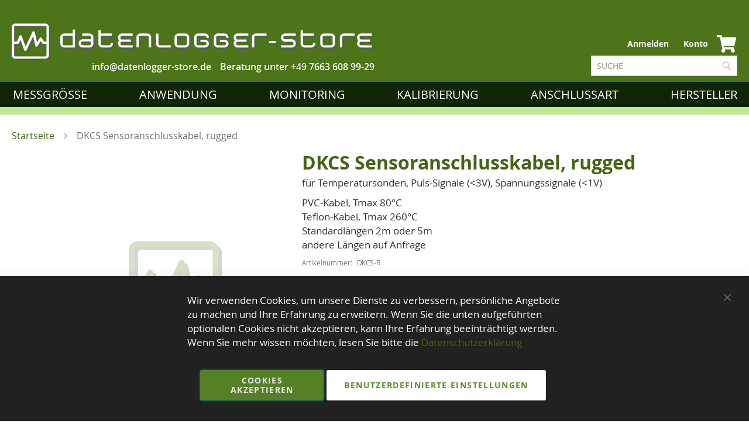

--- FILE ---
content_type: text/html; charset=UTF-8
request_url: https://www.datenlogger-store.de/dkcs-anschlusskabel-rugged.html
body_size: 21204
content:
<!doctype html>
<html lang="de">
    <head prefix="og: http://ogp.me/ns# fb: http://ogp.me/ns/fb# product: http://ogp.me/ns/product#">
                <meta charset="utf-8"/>
<meta name="title" content="DKCS Sensoranschlusskabel mit &quot;rugged&quot;-Stecker"/>
<meta name="description" content="für Temperatursonden, Puls-Signale (&lt;3V), Spannungssignale (&lt;1V), PVC-Kabel (Tmax 80°C) oder Teflon-Kabel Tmax (260°C)"/>
<meta name="keywords" content="DKCS Sensorkabel rugged-Stecker Temperatursonden Spannung Impulse PTFE Teflon PVC"/>
<meta name="robots" content="INDEX,FOLLOW"/>
<meta name="viewport" content="width=device-width, initial-scale=1"/>
<meta name="format-detection" content="telephone=no"/>
<meta name="msapplication-config" content="Magento_Theme::browserconfig.xml"/>
<meta name="msapplication-TileColor" content="#da532c"/>
<meta name="theme-color" content="#ffffff"/>
<title>DKCS Sensoranschlusskabel mit &quot;rugged&quot;-Stecker</title>
<link  rel="stylesheet" type="text/css"  media="all" href="https://www.datenlogger-store.de/static/version1762185475/frontend/Reea/datenlogger/de_DE/mage/calendar.min.css" />
<link  rel="stylesheet" type="text/css"  media="all" href="https://www.datenlogger-store.de/static/version1762185475/frontend/Reea/datenlogger/de_DE/css/styles-m.min.css" />
<link  rel="stylesheet" type="text/css"  media="all" href="https://www.datenlogger-store.de/static/version1762185475/frontend/Reea/datenlogger/de_DE/css/critical.min.css" />
<link  rel="stylesheet" type="text/css"  media="all" href="https://www.datenlogger-store.de/static/version1762185475/frontend/Reea/datenlogger/de_DE/css/theme.min.css" />
<link  rel="stylesheet" type="text/css"  media="all" href="https://www.datenlogger-store.de/static/version1762185475/frontend/Reea/datenlogger/de_DE/css/bootstrap.min.css" />
<link  rel="stylesheet" type="text/css"  media="all" href="https://www.datenlogger-store.de/static/version1762185475/frontend/Reea/datenlogger/de_DE/jquery/uppy/dist/uppy-custom.min.css" />
<link  rel="stylesheet" type="text/css"  media="all" href="https://www.datenlogger-store.de/static/version1762185475/frontend/Reea/datenlogger/de_DE/Amasty_ShopbyBase/css/swiper.min.css" />
<link  rel="stylesheet" type="text/css"  media="all" href="https://www.datenlogger-store.de/static/version1762185475/frontend/Reea/datenlogger/de_DE/MageWorx_Downloads/attachment.min.css" />
<link  rel="stylesheet" type="text/css"  media="all" href="https://www.datenlogger-store.de/static/version1762185475/frontend/Reea/datenlogger/de_DE/mage/gallery/gallery.min.css" />
<link  rel="stylesheet" type="text/css"  media="all" href="https://www.datenlogger-store.de/static/version1762185475/frontend/Reea/datenlogger/de_DE/Mollie_Payment/css/styles.min.css" />
<link  rel="stylesheet" type="text/css"  media="screen and (min-width: 768px)" href="https://www.datenlogger-store.de/static/version1762185475/frontend/Reea/datenlogger/de_DE/css/styles-l.min.css" />
<link  rel="stylesheet" type="text/css"  media="print" href="https://www.datenlogger-store.de/static/version1762185475/frontend/Reea/datenlogger/de_DE/css/print.min.css" />

<link rel="preload" as="font" crossorigin="anonymous" href="https://www.datenlogger-store.de/static/version1762185475/frontend/Reea/datenlogger/de_DE/fonts/opensans/light/opensans-300.woff2" />
<link rel="preload" as="font" crossorigin="anonymous" href="https://www.datenlogger-store.de/static/version1762185475/frontend/Reea/datenlogger/de_DE/fonts/opensans/regular/opensans-400.woff2" />
<link rel="preload" as="font" crossorigin="anonymous" href="https://www.datenlogger-store.de/static/version1762185475/frontend/Reea/datenlogger/de_DE/fonts/opensans/semibold/opensans-600.woff2" />
<link rel="preload" as="font" crossorigin="anonymous" href="https://www.datenlogger-store.de/static/version1762185475/frontend/Reea/datenlogger/de_DE/fonts/opensans/bold/opensans-700.woff2" />
<link rel="preload" as="font" crossorigin="anonymous" href="https://www.datenlogger-store.de/static/version1762185475/frontend/Reea/datenlogger/de_DE/fonts/Luma-Icons.woff2" />
<link  rel="apple-touch-icon" sizes="152x152" href="https://www.datenlogger-store.de/static/version1762185475/frontend/Reea/datenlogger/de_DE/Magento_Theme/apple-touch-icon.png" />
<link  rel="icon" type="image/png" sizes="32x32" href="https://www.datenlogger-store.de/static/version1762185475/frontend/Reea/datenlogger/de_DE/Magento_Theme/favicon-32x32.png" />
<link  rel="icon" type="image/png" sizes="16x16" href="https://www.datenlogger-store.de/static/version1762185475/frontend/Reea/datenlogger/de_DE/Magento_Theme/favicon-16x16.png" />
<link  rel="manifest" href="https://www.datenlogger-store.de/static/version1762185475/frontend/Reea/datenlogger/de_DE/Magento_Theme/site.webmanifest" />
<link  rel="canonical" href="https://www.datenlogger-store.de/dkcs-anschlusskabel-rugged.html" />
<link  rel="icon" type="image/x-icon" href="https://www.datenlogger-store.de/media/favicon/stores/1/DLST_LOGO_GRUEN_72DPI_Logo.png" />
<link  rel="shortcut icon" type="image/x-icon" href="https://www.datenlogger-store.de/media/favicon/stores/1/DLST_LOGO_GRUEN_72DPI_Logo.png" />
        
<!-- Google Tag Manager by MagePal -->




<!-- End Google Tag Manager by MagePal -->
    

<meta property="og:type" content="product" />
<meta property="og:title"
      content="DKCS&#x20;Sensoranschlusskabel,&#x20;rugged" />
<meta property="og:image"
      content="https://www.datenlogger-store.de/media/catalog/product/placeholder/default/DlSt-Product-Image-Placeholder_6.png" />
<meta property="og:description"
      content="PVC-Kabel,&#x20;Tmax&#x20;80&#xB0;C&#x0D;&#x0A;Teflon-Kabel,&#x20;Tmax&#x20;260&#xB0;C&#x0D;&#x0A;Standardl&#xE4;ngen&#x20;2m&#x20;oder&#x20;5m&#x0D;&#x0A;andere&#x20;L&#xE4;ngen&#x20;auf&#x20;Anfrage" />
<meta property="og:url" content="https://www.datenlogger-store.de/dkcs-anschlusskabel-rugged.html" />
    <meta property="product:price:amount" content="18"/>
    <meta property="product:price:currency"
      content="EUR"/>
    </head>
    <body data-container="body"
          data-mage-init='{"loaderAjax": {}, "loader": { "icon": "https://www.datenlogger-store.de/static/version1762185475/frontend/Reea/datenlogger/de_DE/images/loader-2.gif"}}'
        id="html-body" class="page-product-grouped catalog-product-view product-wytrzymaly-kabel-polaczeniowy-dkcs page-layout-1column">
        
<!-- Google Tag Manager by MagePal -->
<noscript><iframe src="//www.googletagmanager.com/ns.html?id=GTM-54F45W8"
height="0" width="0" style="display:none;visibility:hidden"></iframe></noscript>
<!-- End Google Tag Manager by MagePal -->



<div class="cookie-status-message" id="cookie-status">
    The store will not work correctly when cookies are disabled.</div>




    <noscript>
        <div class="message global noscript">
            <div class="content">
                <p>
                    <strong>JavaScript scheint in Ihrem Browser deaktiviert zu sein.</strong>
                    <span>
                        Um unsere Website in bester Weise zu erfahren, aktivieren Sie Javascript in Ihrem Browser.                    </span>
                </p>
            </div>
        </div>
    </noscript>


    
    <!-- ko scope: 'gdpr-cookie-modal' -->
        <!--ko template: getTemplate()--><!-- /ko -->
    <!-- /ko -->
    <style>
        .amgdprjs-bar-template {
            z-index: 999;
                    bottom: 0;
                }
    </style>

<div id="callforprice_modal" style="display:none">
    <form id="callforprice_form" action="https://www.datenlogger-store.de/callforprice/request/send/" method="post"
          data-hasrequired="* Pflichtfelder" data-mage-init='{"validation":{}}'>
        <fieldset class="fieldset callforprice_request">
            <input type="hidden" value="" name="parent_id" class="parent_id"/>
            <input type="hidden" value="" name="product_ids" class="product_ids"/>
            <input type="hidden" value="" name="product_name" class="product_name"/>
            <input type="hidden" value="" name="required_options" class="required_options"/>
            <input name="form_key" type="hidden" value="dvMfyR9P4Wcv4rZM" />                            <div class="field required">
                    <label class="label">Name</label>
                    <div class="control">
                        <input type="text" name="customer_name" data-validate="{required:true}"/>
                    </div>
                </div>
                <div class="field required">
                    <label class="label">E-Mail</label>
                    <div class="control">
                        <input type="text" name="customer_email" data-validate="{required:true,'validate-email':true}"/>
                    </div>
                </div>
                                                                                        <div class="field"><label class="label" for="_1746712068789_789">Firmenname</label><div class="control"><input type="text" name="_1746712068789_789" class="input-text" value=""/></div></div>                                                                                    <div class="field"><label class="label" for="_1746712077219_219">VAT</label><div class="control"><input type="text" name="_1746712077219_219" class="input-text" value=""/></div></div>                                                                                    <div class="field required"><label class="label" for="_1746712088917_917">Straße + Nr.</label><div class="control"><input type="text" name="_1746712088917_917"data-validate="{required:true}" class="input-text" value=""/></div></div>                                                                                    <div class="field required"><label class="label" for="_1746712095605_605">PLZ</label><div class="control"><input type="text" name="_1746712095605_605"data-validate="{required:true}" class="input-text" value=""/></div></div>                                                                                    <div class="field required"><label class="label" for="_1746712104095_95">Ort</label><div class="control"><input type="text" name="_1746712104095_95"data-validate="{required:true}" class="input-text" value=""/></div></div>                                                                                    <div class="field required"><label class="label" for="_1746712114671_671">Ihre Anfrage</label><div class="control"><textarea name="_1746712114671_671"data-validate="{required:true}" class="input-text"/></textarea></div></div>                                                                    </fieldset>
    </form>
</div>


    <style type="text/css">
    .product-item-details .action.tocart {
        display: none;
    }
    .action.tocart {
        display: none;
    }
    #product-addtocart-button {
        display: block;
    }
    .callforprice-container .callforprice_clickme {
        padding: 5px 10px;
    }
</style>
<div class="page-wrapper"><header class="page-header"><div class="header content">
    <div id="google_translate_element" style="padding-top:5px;text-align: right;height:25px;"></div>
        
        
        <style>
            body { top : 0 !important;}
            .goog-te-banner-frame.skiptranslate {
                display: none !important;
            }
        </style>
<span data-action="toggle-nav" class="action nav-toggle">
        <span>Navigation umschalten</span>
    </span>
<div class="logo-wrapper">
    <a class="logo" href="https://www.datenlogger-store.de/" title="Datenlogger-Store">
        <img class="desktop-logo" title="Datenlogger-Store" src="https://www.datenlogger-store.de/media/logo/stores/1/DLST_LOGO_WEISS.PNG" alt="Datenlogger-Store" />
        <img class="mobile-logo" title="Datenlogger-Store" src="https://www.datenlogger-store.de/static/version1762185475/frontend/Reea/datenlogger/de_DE/images/DLST_LOGO_WEISS_72DPI_mobile.png" alt="Datenlogger-Store" width="55" height="55" />
                  <img class="tablet-logo" title="Datenlogger-Store" src="https://www.datenlogger-store.de/static/version1762185475/frontend/Reea/datenlogger/de_DE/images/DLST_LOGO_WEISS_72DPI_tablet.png" alt="Datenlogger-Store" />
             </a>
    <div class="info-telephone">
        <p>
            Beratung unter <a href="tel:+49 7663 608 99-29">+49 7663 608 99-29</a>
        </p>
    </div>
    <div class="info-email">
        <a href="mailto:info@datenlogger-store.de" title="Schreiben Sie uns eine E-Mail an info@datenlogger-store.de"><span>info@datenlogger-store.de</span></a><br />
    </div>
</div><div class="store-info-wrapper" style="min-width:350px;">

</div><div class="panel wrapper"><div class="panel header"><a class="action skip contentarea"
   href="#contentarea">
    <span>
        Zum Inhalt springen    </span>
</a>
                <div class="switcher currency switcher-currency" id="switcher-currency">
        <strong class="label switcher-label"><span>Währung</span></strong>
        <div class="actions dropdown options switcher-options">
            <div class="action toggle switcher-trigger"
                 id="switcher-currency-trigger"
                 data-mage-init='{"dropdown":{}}'
                 data-toggle="dropdown"
                 data-trigger-keypress-button="true">
                <strong class="language-EUR">
                    <span>EUR - Euro</span>
                </strong>
            </div>
            <ul class="dropdown switcher-dropdown" data-target="dropdown">
                                                                                                <li class="currency-PLN switcher-option">
                            <a href="#" data-post='{"action":"https:\/\/www.datenlogger-store.de\/directory\/currency\/switch\/","data":{"currency":"PLN"}}'>PLN - Polnischer Złoty</a>
                        </li>
                                                </ul>
        </div>
    </div>
<ul class="header links">    <li class="greet welcome" data-bind="scope: 'customer'">
        <!-- ko if: customer().fullname  -->
        <span class="logged-in"
              data-bind="text: new String('Willkommen, %1!').
              replace('%1', customer().fullname)">
        </span>
        <!-- /ko -->
        <!-- ko ifnot: customer().fullname  -->
        <span class="not-logged-in"
              data-bind="text: 'Datenlogger für Temperatur, Luftfeuchtigkeit, Strom - datenlogger-store.de'"></span>
                <!-- /ko -->
    </li>
        
<li class="link authorization-link" data-label="oder">
    <a href="https://www.datenlogger-store.de/customer/account/login/"        >Anmelden</a>
</li>
<li><a href="https://www.datenlogger-store.de/customer/account/" id="ido7m9mtjA" >Konto</a></li></ul>
<div data-block="minicart" class="minicart-wrapper">
    <a class="action showcart" href="https://www.datenlogger-store.de/checkout/cart/"
       data-bind="scope: 'minicart_content'">
        <span class="counter qty empty"
              data-bind="css: { empty: !!getCartParam('summary_count') == false }, blockLoader: isLoading">
            <span class="counter-number"><!-- ko text: getCartParam('summary_count') --><!-- /ko --></span>
            <span class="counter-label">
            <!-- ko if: getCartParam('summary_count') -->
                <!-- ko text: getCartParam('summary_count') --><!-- /ko -->
                <!-- ko i18n: 'items' --><!-- /ko -->
                <!-- /ko -->
            </span>
        </span>
    </a>
            <div class="block block-minicart"
             data-role="dropdownDialog"
             data-mage-init='{"dropdownDialog":{
                "appendTo":"[data-block=minicart]",
                "triggerTarget":".showcart",
                "timeout": "2000",
                "closeOnMouseLeave": false,
                "closeOnEscape": true,
                "triggerClass":"active",
                "parentClass":"active",
                "buttons":[]}}'>
            <div id="minicart-content-wrapper" data-bind="scope: 'minicart_content'">
                <!-- ko template: getTemplate() --><!-- /ko -->
            </div>
                    </div>
        
    
</div>


</div></div><div class="block block-search">
    <div class="block block-content">
        <form class="form minisearch" id="search_mini_form" action="https://www.datenlogger-store.de/catalogsearch/result/" method="get">
            <div class="field search">
                <label class="label" for="search" data-role="minisearch-label">
                    <span>Suche</span>
                </label>
                <div class="control">
                    <input id="search"
                           data-mage-init='{"quickSearch":{
                                "formSelector":"#search_mini_form",
                                "url":"https://www.datenlogger-store.de/search/ajax/suggest/",
                                "destinationSelector":"#search_autocomplete"}
                           }'
                           type="text"
                           name="q"
                           value=""
                           placeholder="Suche"
                           class="input-text"
                           maxlength="128"
                           aria-expanded="false"
                           role="combobox"
                           aria-controls="search_autocomplete"
                           aria-haspopup="false"
                           aria-autocomplete="both"
                           autocomplete="off"/>
                    <div id="search_autocomplete" class="search-autocomplete"></div>
                    <div class="nested">
    <a class="action advanced" href="https://www.datenlogger-store.de/catalogsearch/advanced/" data-action="advanced-search">
        Erweiterte Suche    </a>
</div>
                </div>
            </div>
            <div class="actions">
                <button type="submit"
                        title="Suche"
                        class="action search">
                    <span>Suche</span>
                </button>
            </div>
        </form>
    </div>
</div>
<ul class="compare wrapper"><li class="item link compare" data-bind="scope: 'compareProducts'" data-role="compare-products-link">
    <a class="action compare no-display" title="Produkte&#x20;vergleichen"
       data-bind="attr: {'href': compareProducts().listUrl}, css: {'no-display': !compareProducts().count}"
    >
        Produkte vergleichen        <span class="counter qty" data-bind="text: compareProducts().countCaption"></span>
    </a>
</li>

</ul></div></header>    <div class="sections nav-sections">
                <div class="section-items nav-sections-items"
             data-mage-init='{"tabs":{"openedState":"active"}}'>
                                            <div class="section-item-title nav-sections-item-title"
                     data-role="collapsible">
                    <a class="nav-sections-item-switch"
                       data-toggle="switch" href="#store.menu">
                        Menü                    </a>
                </div>
                <div class="section-item-content nav-sections-item-content"
                     id="store.menu"
                     data-role="content">
                    
<nav class="navigation" data-action="navigation">
    <ul data-mage-init='{"menu":{"responsive":true, "expanded":true, "position":{"my":"left top","at":"left bottom"}}}'>
        <li  class="level0 nav-1 category-item first level-top parent"><a href="https://www.datenlogger-store.de/messgrosse.html"  class="level-top" ><span>Messgröße</span></a><ul class="level0 submenu"><li  class="level1 nav-1-1 category-item first"><a href="https://www.datenlogger-store.de/messgrosse/datenlogger-temperatur.html" ><span>Temperatur</span></a></li><li  class="level1 nav-1-2 category-item"><a href="https://www.datenlogger-store.de/messgrosse/klimalogger.html" ><span>Luftfeuchtigkeit</span></a></li><li  class="level1 nav-1-3 category-item"><a href="https://www.datenlogger-store.de/messgrosse/luftdruck.html" ><span>Luftdruck</span></a></li><li  class="level1 nav-1-4 category-item"><a href="https://www.datenlogger-store.de/messgrosse/druck-datenlogger.html" ><span>Druck</span></a></li><li  class="level1 nav-1-5 category-item"><a href="https://www.datenlogger-store.de/messgrosse/strom-4-20ma.html" ><span>Strom 0/4-20mA DC</span></a></li><li  class="level1 nav-1-6 category-item"><a href="https://www.datenlogger-store.de/messgrosse/spannungen-dc-0-24-volt.html" ><span>Spannung bis 24 V DC </span></a></li><li  class="level1 nav-1-7 category-item"><a href="https://www.datenlogger-store.de/messgrosse/strom-ac.html" ><span>Strom AC</span></a></li><li  class="level1 nav-1-8 category-item"><a href="https://www.datenlogger-store.de/messgrosse/spannung-ac.html" ><span>Spannung AC</span></a></li><li  class="level1 nav-1-9 category-item"><a href="https://www.datenlogger-store.de/messgrosse/beschleunigung.html" ><span>Beschleunigung</span></a></li><li  class="level1 nav-1-10 category-item"><a href="https://www.datenlogger-store.de/messgrosse/riss-dehnung-datenlogger.html" ><span>Riss, Dehnung, DMS</span></a></li><li  class="level1 nav-1-11 category-item"><a href="https://www.datenlogger-store.de/messgrosse/impuls-datenlogger.html" ><span>Impuls</span></a></li><li  class="level1 nav-1-12 category-item"><a href="https://www.datenlogger-store.de/messgrosse/zustandslogger.html" ><span>Status/Zustand/Ereignis</span></a></li><li  class="level1 nav-1-13 category-item"><a href="https://www.datenlogger-store.de/messgrosse/energie-und-leistung.html" ><span>Energie und Leistung</span></a></li><li  class="level1 nav-1-14 category-item"><a href="https://www.datenlogger-store.de/messgrosse/uv-ir-datenlogger.html" ><span>UV, IR </span></a></li><li  class="level1 nav-1-15 category-item"><a href="https://www.datenlogger-store.de/messgrosse/lux-licht-datenlogger.html" ><span>Lux, Licht </span></a></li><li  class="level1 nav-1-16 category-item"><a href="https://www.datenlogger-store.de/messgrosse/co2-co-datenlogger.html" ><span>Luft, CO&#8322;, CO, VOC, Radon</span></a></li><li  class="level1 nav-1-17 category-item"><a href="https://www.datenlogger-store.de/messgrosse/wasseranalytik.html" ><span>Wasseranalytik,&nbsp;pH,&nbsp;O&#8322;,...</span></a></li><li  class="level1 nav-1-18 category-item"><a href="https://www.datenlogger-store.de/messgrosse/thermoelemente.html" ><span>Thermoelemente</span></a></li><li  class="level1 nav-1-19 category-item"><a href="https://www.datenlogger-store.de/messgrosse/bodenfeuchte.html" ><span>Bodenfeuchte</span></a></li><li  class="level1 nav-1-20 category-item"><a href="https://www.datenlogger-store.de/messgrosse/schall-datenlogger.html" ><span>Schall</span></a></li><li  class="level1 nav-1-21 category-item"><a href="https://www.datenlogger-store.de/messgrosse/materialfeuchte-datenlogger.html" ><span>Materialfeuchte</span></a></li><li  class="level1 nav-1-22 category-item"><a href="https://www.datenlogger-store.de/messgrosse/gps-tracking.html" ><span>GPS Tracking</span></a></li><li  class="level1 nav-1-23 category-item"><a href="https://www.datenlogger-store.de/messgrosse/bewegungsmelder.html" ><span>Bewegungsmelder</span></a></li><li  class="level1 nav-1-24 category-item last"><a href="https://www.datenlogger-store.de/messgrosse/waermefluss.html" ><span>W&auml;rmefluss</span></a></li></ul></li><li  class="level0 nav-2 category-item level-top parent"><a href="https://www.datenlogger-store.de/anwendung.html"  class="level-top" ><span>Anwendung</span></a><ul class="level0 submenu"><li  class="level1 nav-2-1 category-item first"><a href="https://www.datenlogger-store.de/anwendung/transportlogger.html" ><span>Transportlogger</span></a></li><li  class="level1 nav-2-2 category-item"><a href="https://www.datenlogger-store.de/anwendung/einweglogger.html" ><span>Einweglogger</span></a></li><li  class="level1 nav-2-3 category-item"><a href="https://www.datenlogger-store.de/anwendung/trockeneis-cryo.html" ><span>Trockeneis / Cryo</span></a></li><li  class="level1 nav-2-4 category-item"><a href="https://www.datenlogger-store.de/anwendung/pdf-logger.html" ><span>PDF Logger</span></a></li><li  class="level1 nav-2-5 category-item"><a href="https://www.datenlogger-store.de/anwendung/pasteurisation.html" ><span>Pasteurisation / RDG</span></a></li><li  class="level1 nav-2-6 category-item"><a href="https://www.datenlogger-store.de/anwendung/rdg-sterilisation-pasteurisation.html" ><span>Sterilisation</span></a></li><li  class="level1 nav-2-7 category-item"><a href="https://www.datenlogger-store.de/anwendung/autoklaven-druck-und-temperatur.html" ><span>Autoklaven</span></a></li><li  class="level1 nav-2-8 category-item"><a href="https://www.datenlogger-store.de/anwendung/ofenlogger-hochtemperatur.html" ><span>Ofenlogger</span></a></li><li  class="level1 nav-2-9 category-item"><a href="https://www.datenlogger-store.de/anwendung/mehrkanallogger.html" ><span>Mehrkanallogger</span></a></li><li  class="level1 nav-2-10 category-item"><a href="https://www.datenlogger-store.de/anwendung/vor-und-rucklauftemperatur-von-heizungen.html" ><span>Vorlauftemperatur</span></a></li><li  class="level1 nav-2-11 category-item"><a href="https://www.datenlogger-store.de/anwendung/s0-zaler-verbrauchsmessung.html" ><span>S0&nbsp;/ Zähler</span></a></li><li  class="level1 nav-2-12 category-item"><a href="https://www.datenlogger-store.de/anwendung/pegel-wasserstand.html" ><span>Pegelstand</span></a></li><li  class="level1 nav-2-13 category-item"><a href="https://www.datenlogger-store.de/anwendung/kuhlschrankuberwachung.html" ><span>Kühlschrank</span></a></li><li  class="level1 nav-2-14 category-item"><a href="https://www.datenlogger-store.de/anwendung/temperaturmapping.html" ><span>Klimamapping</span></a></li><li  class="level1 nav-2-15 category-item"><a href="https://www.datenlogger-store.de/anwendung/museen-und-vitrinen.html" ><span>Museen &amp; Vitrinen</span></a></li><li  class="level1 nav-2-16 category-item"><a href="https://www.datenlogger-store.de/anwendung/klimauberwachung.html" ><span>Raumklima&nbsp;&amp;&nbsp;Schimmel</span></a></li><li  class="level1 nav-2-17 category-item"><a href="https://www.datenlogger-store.de/anwendung/wetterstationen.html" ><span>Wetterstationen                                                     </span></a></li><li  class="level1 nav-2-18 category-item"><a href="https://www.datenlogger-store.de/anwendung/haccp.html" ><span>HACCP/ EN12830</span></a></li><li  class="level1 nav-2-19 category-item"><a href="https://www.datenlogger-store.de/anwendung/ex-schutz-atex.html" ><span>Ex-Schutz</span></a></li><li  class="level1 nav-2-20 category-item"><a href="https://www.datenlogger-store.de/anwendung/leitungsdruck.html" ><span>Leitungsdruck</span></a></li><li  class="level1 nav-2-21 category-item"><a href="https://www.datenlogger-store.de/anwendung/co2-messgerate-als-covid-19-vorsorge.html" ><span>Raumluftqualität</span></a></li><li  class="level1 nav-2-22 category-item"><a href="https://www.datenlogger-store.de/anwendung/bereit-fur-den-covid-19-impfstoff.html" ><span>Impfstofftransport</span></a></li><li  class="level1 nav-2-23 category-item"><a href="https://www.datenlogger-store.de/anwendung/gebaudeautomation-nbsp-geologie.html" ><span>Umwelt, Bau &amp;&nbsp;Geologie </span></a></li><li  class="level1 nav-2-24 category-item"><a href="https://www.datenlogger-store.de/anwendung/gps-tracking.html" ><span>GPS Tracking &amp; Telematik</span></a></li><li  class="level1 nav-2-25 category-item last"><a href="https://www.datenlogger-store.de/anwendung/energiemonitoring.html" ><span>Energiemonitoring</span></a></li></ul></li><li  class="level0 nav-3 category-item level-top parent"><a href="https://www.datenlogger-store.de/daten-monitoring.html"  class="level-top" ><span>Monitoring</span></a><ul class="level0 submenu"><li  class="level1 nav-3-1 category-item first"><a href="https://www.datenlogger-store.de/daten-monitoring/testo-saveris-2.html" ><span>Testo Saveris 2</span></a></li><li  class="level1 nav-3-2 category-item"><a href="https://www.datenlogger-store.de/daten-monitoring/rtr-500.html" ><span>T&amp;D RTR 500</span></a></li><li  class="level1 nav-3-3 category-item"><a href="https://www.datenlogger-store.de/daten-monitoring/aranet.html" ><span>Aranet</span></a></li><li  class="level1 nav-3-4 category-item"><a href="https://www.datenlogger-store.de/daten-monitoring/ebro-ebi-25.html" ><span>Ebro EBI 25</span></a></li><li  class="level1 nav-3-5 category-item"><a href="https://www.datenlogger-store.de/daten-monitoring/senseanywhere.html" ><span>SenseAnywhere</span></a></li><li  class="level1 nav-3-6 category-item"><a href="https://www.datenlogger-store.de/daten-monitoring/madgetech-radio.html" ><span>Madgetech&nbsp;Radio</span></a></li><li  class="level1 nav-3-7 category-item"><a href="https://www.datenlogger-store.de/daten-monitoring/lora-spy.html" ><span>LoRa SPY</span></a></li><li  class="level1 nav-3-8 category-item"><a href="https://www.datenlogger-store.de/daten-monitoring/efento-nb-iot.html" ><span>EFENTO NB-IoT</span></a></li><li  class="level1 nav-3-9 category-item"><a href="https://www.datenlogger-store.de/daten-monitoring/energiemontoring-smart.html" ><span>SMART IoT</span></a></li><li  class="level1 nav-3-10 category-item"><a href="https://www.datenlogger-store.de/daten-monitoring/ellab-trackview-pro.html" ><span>Ellab TrackView Pro</span></a></li><li  class="level1 nav-3-11 category-item last"><a href="https://www.datenlogger-store.de/daten-monitoring/comet-lora.html" ><span>COMET LoRa</span></a></li></ul></li><li  class="level0 nav-4 category-item level-top parent"><a href="https://www.datenlogger-store.de/kalibrierung.html"  class="level-top" ><span>Kalibrierung</span></a><ul class="level0 submenu"><li  class="level1 nav-4-1 category-item first"><a href="https://www.datenlogger-store.de/kalibrierung/iso-kalibrierung.html" ><span>ISO Kalibrierung</span></a></li><li  class="level1 nav-4-2 category-item last"><a href="https://www.datenlogger-store.de/kalibrierung/dkd-dakks-kalibrierung.html" ><span>DKD/DAkkS Kalibrierung</span></a></li></ul></li><li  class="level0 nav-5 category-item level-top parent"><a href="https://www.datenlogger-store.de/anschlussart.html"  class="level-top" ><span>Anschlussart</span></a><ul class="level0 submenu"><li  class="level1 nav-5-1 category-item first"><a href="https://www.datenlogger-store.de/anschlussart/wlan-datenlogger.html" ><span>WLAN</span></a></li><li  class="level1 nav-5-2 category-item"><a href="https://www.datenlogger-store.de/anschlussart/bluetooth.html" ><span>Bluetooth</span></a></li><li  class="level1 nav-5-3 category-item"><a href="https://www.datenlogger-store.de/anschlussart/netzwerk-rj45.html" ><span>LAN</span></a></li><li  class="level1 nav-5-4 category-item"><a href="https://www.datenlogger-store.de/anschlussart/gprs-umts-lte.html" ><span>LTE</span></a></li><li  class="level1 nav-5-5 category-item"><a href="https://www.datenlogger-store.de/anschlussart/nb-iot.html" ><span>NB-IoT</span></a></li><li  class="level1 nav-5-6 category-item"><a href="https://www.datenlogger-store.de/anschlussart/lora-wan.html" ><span>LoRaWAN</span></a></li><li  class="level1 nav-5-7 category-item"><a href="https://www.datenlogger-store.de/anschlussart/pdf.html" ><span>PDF</span></a></li><li  class="level1 nav-5-8 category-item"><a href="https://www.datenlogger-store.de/anschlussart/nfc.html" ><span>NFC</span></a></li><li  class="level1 nav-5-9 category-item last"><a href="https://www.datenlogger-store.de/anschlussart/sigfox.html" ><span>Sigfox</span></a></li></ul></li><li  class="level0 nav-6 category-item last level-top parent"><a href="https://www.datenlogger-store.de/hersteller.html"  class="level-top" ><span>Hersteller</span></a><ul class="level0 submenu"><li  class="level1 nav-6-1 category-item first"><a href="https://www.datenlogger-store.de/hersteller/aircorr-datenlogger.html" ><span>AirCorr</span></a></li><li  class="level1 nav-6-2 category-item"><a href="https://www.datenlogger-store.de/hersteller/aspion.html" ><span>ASPION</span></a></li><li  class="level1 nav-6-3 category-item"><a href="https://www.datenlogger-store.de/hersteller/aranet.html" ><span>Aranet</span></a></li><li  class="level1 nav-6-4 category-item"><a href="https://www.datenlogger-store.de/hersteller/areus.html" ><span>Areus</span></a></li><li  class="level1 nav-6-5 category-item"><a href="https://www.datenlogger-store.de/hersteller/b-b-thermo-technik-datenlogger.html" ><span>B+B</span></a></li><li  class="level1 nav-6-6 category-item"><a href="https://www.datenlogger-store.de/hersteller/bapi-ble-sensors-hvac-r.html" ><span>Building&nbsp;Automation&nbsp;UK</span></a></li><li  class="level1 nav-6-7 category-item"><a href="https://www.datenlogger-store.de/hersteller/bosch.html" ><span>Bosch</span></a></li><li  class="level1 nav-6-8 category-item"><a href="https://www.datenlogger-store.de/hersteller/cad-computer.html" ><span>CAD Computer</span></a></li><li  class="level1 nav-6-9 category-item"><a href="https://www.datenlogger-store.de/hersteller/capetti.html" ><span>Capetti</span></a></li><li  class="level1 nav-6-10 category-item"><a href="https://www.datenlogger-store.de/hersteller/chauvin-arnoux.html" ><span>Chauvin Arnoux</span></a></li><li  class="level1 nav-6-11 category-item"><a href="https://www.datenlogger-store.de/hersteller/comet.html" ><span>COMET</span></a></li><li  class="level1 nav-6-12 category-item"><a href="https://www.datenlogger-store.de/hersteller/dickson.html" ><span>Dickson</span></a></li><li  class="level1 nav-6-13 category-item"><a href="https://www.datenlogger-store.de/hersteller/dostmann-datenlogger.html" ><span>Dostmann</span></a></li><li  class="level1 nav-6-14 category-item"><a href="https://www.datenlogger-store.de/hersteller/driesen-und-kern.html" ><span>Driesen+Kern</span></a></li><li  class="level1 nav-6-15 category-item"><a href="https://www.datenlogger-store.de/hersteller/ebro.html" ><span>ebro</span></a></li><li  class="level1 nav-6-16 category-item"><a href="https://www.datenlogger-store.de/hersteller/efento.html" ><span>EFENTO</span></a></li><li  class="level1 nav-6-17 category-item"><a href="https://www.datenlogger-store.de/hersteller/ellab.html" ><span>Ellab</span></a></li><li  class="level1 nav-6-18 category-item"><a href="https://www.datenlogger-store.de/hersteller/elpro.html" ><span>Elpro</span></a></li><li  class="level1 nav-6-19 category-item"><a href="https://www.datenlogger-store.de/hersteller/elsec.html" ><span>ELSEC</span></a></li><li  class="level1 nav-6-20 category-item"><a href="https://www.datenlogger-store.de/hersteller/eltek.html" ><span>Eltek</span></a></li><li  class="level1 nav-6-21 category-item"><a href="https://www.datenlogger-store.de/hersteller/escort-dataloggers.html" ><span>Escort</span></a></li><li  class="level1 nav-6-22 category-item"><a href="https://www.datenlogger-store.de/hersteller/esys.html" ><span>ESYS</span></a></li><li  class="level1 nav-6-23 category-item"><a href="https://www.datenlogger-store.de/hersteller/gbm-mbh.html" ><span>gbm mbH</span></a></li><li  class="level1 nav-6-24 category-item"><a href="https://www.datenlogger-store.de/hersteller/gemini.html" ><span>Gemini</span></a></li><li  class="level1 nav-6-25 category-item"><a href="https://www.datenlogger-store.de/hersteller/gps-gate.html" ><span>GPS-Gate</span></a></li><li  class="level1 nav-6-26 category-item"><a href="https://www.datenlogger-store.de/hersteller/graphtec.html" ><span>Graphtec</span></a></li><li  class="level1 nav-6-27 category-item"><a href="https://www.datenlogger-store.de/hersteller/grant.html" ><span>Grant</span></a></li><li  class="level1 nav-6-28 category-item"><a href="https://www.datenlogger-store.de/hersteller/nissha.html" ><span>GraphicControls by Nissha</span></a></li><li  class="level1 nav-6-29 category-item"><a href="https://www.datenlogger-store.de/hersteller/greisinger.html" ><span>Greisinger</span></a></li><li  class="level1 nav-6-30 category-item"><a href="https://www.datenlogger-store.de/hersteller/hukseflux.html" ><span>Hukseflux</span></a></li><li  class="level1 nav-6-31 category-item"><a href="https://www.datenlogger-store.de/hersteller/hanwell.html" ><span>Hanwell</span></a></li><li  class="level1 nav-6-32 category-item"><a href="https://www.datenlogger-store.de/hersteller/spy-funklogger.html" ><span>JRI</span></a></li><li  class="level1 nav-6-33 category-item"><a href="https://www.datenlogger-store.de/hersteller/keylog-datenlogger.html" ><span>Keytag</span></a></li><li  class="level1 nav-6-34 category-item"><a href="https://www.datenlogger-store.de/hersteller/lascar.html" ><span>Lascar</span></a></li><li  class="level1 nav-6-35 category-item"><a href="https://www.datenlogger-store.de/hersteller/lufft.html" ><span>Lufft</span></a></li><li  class="level1 nav-6-36 category-item"><a href="https://www.datenlogger-store.de/hersteller/madgetech-datenlogger.html" ><span>MadgeTech</span></a></li><li  class="level1 nav-6-37 category-item"><a href="https://www.datenlogger-store.de/hersteller/monilog.html" ><span>MONILOG (Cicor)</span></a></li><li  class="level1 nav-6-38 category-item"><a href="https://www.datenlogger-store.de/hersteller/msr.html" ><span>MSR</span></a></li><li  class="level1 nav-6-39 category-item"><a href="https://www.datenlogger-store.de/hersteller/onset.html" ><span>Onset</span></a></li><li  class="level1 nav-6-40 category-item"><a href="https://www.datenlogger-store.de/hersteller/origmbh.html" ><span>origmbh</span></a></li><li  class="level1 nav-6-41 category-item"><a href="https://www.datenlogger-store.de/hersteller/pce-instruments.html" ><span>PCE Instruments</span></a></li><li  class="level1 nav-6-42 category-item"><a href="https://www.datenlogger-store.de/hersteller/pssystec.html" ><span>PSsystec</span></a></li><li  class="level1 nav-6-43 category-item"><a href="https://www.datenlogger-store.de/hersteller/rotronic.html" ><span>Rotronic</span></a></li><li  class="level1 nav-6-44 category-item"><a href="https://www.datenlogger-store.de/hersteller/scanntronik.html" ><span>Scanntronik</span></a></li><li  class="level1 nav-6-45 category-item"><a href="https://www.datenlogger-store.de/hersteller/senseanywhere.html" ><span>SenseAnywhere</span></a></li><li  class="level1 nav-6-46 category-item"><a href="https://www.datenlogger-store.de/hersteller/shockwatch.html" ><span>ShockWatch</span></a></li><li  class="level1 nav-6-47 category-item"><a href="https://www.datenlogger-store.de/hersteller/smart4energy.html" ><span>Smart4Energy</span></a></li><li  class="level1 nav-6-48 category-item"><a href="https://www.datenlogger-store.de/hersteller/star-oddi.html" ><span>Star-Oddi</span></a></li><li  class="level1 nav-6-49 category-item"><a href="https://www.datenlogger-store.de/hersteller/tec4med-lifescience.html" ><span>Tec4med LifeScience</span></a></li><li  class="level1 nav-6-50 category-item"><a href="https://www.datenlogger-store.de/hersteller/tecnosoft.html" ><span>Tecnosoft</span></a></li><li  class="level1 nav-6-51 category-item"><a href="https://www.datenlogger-store.de/hersteller/teltonika.html" ><span>TELTONIKA</span></a></li><li  class="level1 nav-6-52 category-item"><a href="https://www.datenlogger-store.de/hersteller/tempmate-datenlogger.html" ><span>tempmate.®</span></a></li><li  class="level1 nav-6-53 category-item"><a href="https://www.datenlogger-store.de/hersteller/testo.html" ><span>testo</span></a></li><li  class="level1 nav-6-54 category-item"><a href="https://www.datenlogger-store.de/hersteller/tfa.html" ><span>TFA</span></a></li><li  class="level1 nav-6-55 category-item"><a href="https://www.datenlogger-store.de/hersteller/tandd-datenlogger.html" ><span>T&amp;D</span></a></li><li  class="level1 nav-6-56 category-item"><a href="https://www.datenlogger-store.de/hersteller/tomst.html" ><span>TOMST</span></a></li><li  class="level1 nav-6-57 category-item last"><a href="https://www.datenlogger-store.de/hersteller/trusted-a-s.html" ><span>Trusted A/S</span></a></li></ul></li>            </ul>
</nav>
                </div>
                                            <div class="section-item-title nav-sections-item-title"
                     data-role="collapsible">
                    <a class="nav-sections-item-switch"
                       data-toggle="switch" href="#store.links">
                        Konto                    </a>
                </div>
                <div class="section-item-content nav-sections-item-content"
                     id="store.links"
                     data-role="content">
                    <!-- Account links -->                </div>
                                            <div class="section-item-title nav-sections-item-title"
                     data-role="collapsible">
                    <a class="nav-sections-item-switch"
                       data-toggle="switch" href="#store.settings">
                        Einstellungen                    </a>
                </div>
                <div class="section-item-content nav-sections-item-content"
                     id="store.settings"
                     data-role="content">
                                    <div class="switcher currency switcher-currency" id="switcher-currency-nav">
        <strong class="label switcher-label"><span>Währung</span></strong>
        <div class="actions dropdown options switcher-options">
            <div class="action toggle switcher-trigger"
                 id="switcher-currency-trigger-nav"
                 data-mage-init='{"dropdown":{}}'
                 data-toggle="dropdown"
                 data-trigger-keypress-button="true">
                <strong class="language-EUR">
                    <span>EUR - Euro</span>
                </strong>
            </div>
            <ul class="dropdown switcher-dropdown" data-target="dropdown">
                                                                                                <li class="currency-PLN switcher-option">
                            <a href="#" data-post='{"action":"https:\/\/www.datenlogger-store.de\/directory\/currency\/switch\/","data":{"currency":"PLN"}}'>PLN - Polnischer Złoty</a>
                        </li>
                                                </ul>
        </div>
    </div>
                </div>
                    </div>
    </div>
<div class="breadcrumbs"></div>

<main id="maincontent" class="page-main"><a id="contentarea" tabindex="-1"></a>
<div class="page messages"><div data-placeholder="messages"></div>
<div data-bind="scope: 'messages'">
    <!-- ko if: cookieMessagesObservable() && cookieMessagesObservable().length > 0 -->
    <div aria-atomic="true" role="alert" class="messages" data-bind="foreach: {
        data: cookieMessagesObservable(), as: 'message'
    }">
        <div data-bind="attr: {
            class: 'message-' + message.type + ' ' + message.type + ' message',
            'data-ui-id': 'message-' + message.type
        }">
            <div data-bind="html: $parent.prepareMessageForHtml(message.text)"></div>
        </div>
    </div>
    <!-- /ko -->

    <div aria-atomic="true" role="alert" class="messages" data-bind="foreach: {
        data: messages().messages, as: 'message'
    }, afterRender: purgeMessages">
        <div data-bind="attr: {
            class: 'message-' + message.type + ' ' + message.type + ' message',
            'data-ui-id': 'message-' + message.type
        }">
            <div data-bind="html: $parent.prepareMessageForHtml(message.text)"></div>
        </div>
    </div>
</div>


</div><div class="columns"><div class="column main"><input name="form_key" type="hidden" value="dvMfyR9P4Wcv4rZM" /><div id="authenticationPopup" data-bind="scope:'authenticationPopup', style: {display: 'none'}">
            <!-- ko template: getTemplate() --><!-- /ko -->
        
</div>




<div class="product media"><a id="gallery-prev-area" tabindex="-1"></a>
<div class="action-skip-wrapper"><a class="action skip gallery-next-area"
   href="#gallery-next-area">
    <span>
        Zum Ende der Bildgalerie springen    </span>
</a>
</div>

<div class="gallery-placeholder _block-content-loading" data-gallery-role="gallery-placeholder">
    <img
        alt="main product photo"
        class="gallery-placeholder__image"
        src="https://www.datenlogger-store.de/media/catalog/product/placeholder/default/DlSt-Product-Image-Placeholder_6.png"
        width="560"        height="560"    />
    <link itemprop="image" href="https://www.datenlogger-store.de/media/catalog/product/placeholder/default/DlSt-Product-Image-Placeholder_6.png">
</div>


<div class="action-skip-wrapper"><a class="action skip gallery-prev-area"
   href="#gallery-prev-area">
    <span>
        Zum Anfang der Bildgalerie springen    </span>
</a>
</div><a id="gallery-next-area" tabindex="-1"></a>
</div><div class="product-info-main"><div class="page-title-wrapper&#x20;product">
    <h1 class="page-title"
                >
        <span class="base" data-ui-id="page-title-wrapper" >DKCS Sensoranschlusskabel, rugged</span>    </h1>
    </div>
<div class="product-info-price"><div class="price-box price-final_price" data-role="priceBox" data-product-id="3999" data-price-box="product-id-3999"><div class="price-box">
    </div>
</div><div class="callforprice_show callforprice_show_3999"></div>
                </div>
<div class="product attribute subline">
        <div class="value" >für Temperatursonden, Puls-Signale (&lt;3V), Spannungssignale (&lt;1V)</div>
</div>


<div class="product attribute overview">
        <div class="value" >PVC-Kabel, Tmax 80°C<br>
Teflon-Kabel, Tmax 260°C<br>
Standardlängen 2m oder 5m<br>
andere Längen auf Anfrage</div>
</div>

        <div class="product attribute sku">
            <strong class="type">Artikelnummer</strong>
            <div class="value">DKCS-R</div>
        </div>
    



<div class="product-add-form">
    <form data-product-sku="DKCS-R"
          action="https://www.datenlogger-store.de/checkout/cart/add/uenc/aHR0cHM6Ly93d3cuZGF0ZW5sb2dnZXItc3RvcmUuZGUvZGtjcy1hbnNjaGx1c3NrYWJlbC1ydWdnZWQuaHRtbA~~/product/3999/" method="post"
          id="product_addtocart_form">
        <input type="hidden" name="product" value="3999" />
        <input type="hidden" name="selected_configurable_option" value="" />
        <input type="hidden" name="related_product" id="related-products-field" value="" />
        <input type="hidden" name="item"  value="3999" />
        <input name="form_key" type="hidden" value="dvMfyR9P4Wcv4rZM" />                            
<div class="table-wrapper grouped">
    <table class="table data grouped" id="super-product-table">
        <caption class="table-caption">Artikel für gruppiertes Produkt</caption>
        <thead>
        <tr>
            <th class="col item" scope="col">Artikelname</th>
                            <th class="col qty" scope="col">Menge</th>
                    </tr>
        </thead>

                                    <tbody>
                <tr>
                    <td data-th="Artikelname" class="col item">
                        <strong class="product-item-name">DKCS Sensoranschlusskabel, PVC, 2 m, &quot;rugged&quot;-Stecker</strong>
                                                                                    <div class="price-box price-final_price" data-role="priceBox" data-product-id="2618" data-price-box="product-id-2618">
    

<span class="price-container price-final_price&#x20;tax&#x20;weee"
        >
        <span  id="price-including-tax-product-price-2618"        data-label="Inkl.&#x20;MwSt."        data-price-amount="21.420001"
        data-price-type="finalPrice"
        class="price-wrapper price-including-tax"
    ><span class="price">21,42 €</span></span>
            

    <span id="price-excluding-tax-product-price-2618"
          data-label="Exkl.&#x20;Steuern"
          data-price-amount="18"
          data-price-type="basePrice"
          class="price-wrapper price-excluding-tax">
        <span class="price">18,00 €</span></span>
        </span>

</div><div class="callforprice_show callforprice_show_2618"></div>
                                                                                        </td>
                                            <td data-th="Menge" class="col qty">
                                                            <div class="control qty">
                                                                                                                                                                <input type="number"
                                                   name="super_group[2618]"
                                                   data-selector="super_group[2618]"
                                                   value="0"
                                                   title="Menge"
                                                   class="input-text qty"
                                                   data-validate="{'validate-grouped-qty':'#super-product-table'}"
                                                   data-errors-message-box="#validation-message-box"/>
                                                                                                            </div>
                                                    </td>
                                    </tr>
                                </tbody>
                            <tbody>
                <tr>
                    <td data-th="Artikelname" class="col item">
                        <strong class="product-item-name">DKCS Sensoranschlusskabel, PVC, 5 m, &quot;rugged&quot;-Stecker</strong>
                                                                                    <div class="price-box price-final_price" data-role="priceBox" data-product-id="3914" data-price-box="product-id-3914">
    

<span class="price-container price-final_price&#x20;tax&#x20;weee"
        >
        <span  id="price-including-tax-product-price-3914"        data-label="Inkl.&#x20;MwSt."        data-price-amount="35.700001"
        data-price-type="finalPrice"
        class="price-wrapper price-including-tax"
    ><span class="price">35,70 €</span></span>
            

    <span id="price-excluding-tax-product-price-3914"
          data-label="Exkl.&#x20;Steuern"
          data-price-amount="30"
          data-price-type="basePrice"
          class="price-wrapper price-excluding-tax">
        <span class="price">30,00 €</span></span>
        </span>

</div><div class="callforprice_show callforprice_show_3914"></div>
                                                                                        </td>
                                            <td data-th="Menge" class="col qty">
                                                            <div class="control qty">
                                                                                                                                                                <input type="number"
                                                   name="super_group[3914]"
                                                   data-selector="super_group[3914]"
                                                   value="0"
                                                   title="Menge"
                                                   class="input-text qty"
                                                   data-validate="{'validate-grouped-qty':'#super-product-table'}"
                                                   data-errors-message-box="#validation-message-box"/>
                                                                                                            </div>
                                                    </td>
                                    </tr>
                                </tbody>
                            <tbody>
                <tr>
                    <td data-th="Artikelname" class="col item">
                        <strong class="product-item-name">DKCS Sensoranschlusskabel, Teflon, 2 m, &quot;rugged&quot;-Stecker</strong>
                                                                                    <div class="price-box price-final_price" data-role="priceBox" data-product-id="3939" data-price-box="product-id-3939">
    

<span class="price-container price-final_price&#x20;tax&#x20;weee"
        >
        <span  id="price-including-tax-product-price-3939"        data-label="Inkl.&#x20;MwSt."        data-price-amount="46.410001"
        data-price-type="finalPrice"
        class="price-wrapper price-including-tax"
    ><span class="price">46,41 €</span></span>
            

    <span id="price-excluding-tax-product-price-3939"
          data-label="Exkl.&#x20;Steuern"
          data-price-amount="39"
          data-price-type="basePrice"
          class="price-wrapper price-excluding-tax">
        <span class="price">39,00 €</span></span>
        </span>

</div><div class="callforprice_show callforprice_show_3939"></div>
                                                                                        </td>
                                            <td data-th="Menge" class="col qty">
                                                            <div class="control qty">
                                                                                                                                                                <input type="number"
                                                   name="super_group[3939]"
                                                   data-selector="super_group[3939]"
                                                   value="0"
                                                   title="Menge"
                                                   class="input-text qty"
                                                   data-validate="{'validate-grouped-qty':'#super-product-table'}"
                                                   data-errors-message-box="#validation-message-box"/>
                                                                                                            </div>
                                                    </td>
                                    </tr>
                                </tbody>
                            <tbody>
                <tr>
                    <td data-th="Artikelname" class="col item">
                        <strong class="product-item-name">DKCS Sensoranschlusskabel, Teflon, 5 m, &quot;rugged&quot;-Stecker</strong>
                                                                                    <div class="price-box price-final_price" data-role="priceBox" data-product-id="3940" data-price-box="product-id-3940">
    

<span class="price-container price-final_price&#x20;tax&#x20;weee"
        >
        <span  id="price-including-tax-product-price-3940"        data-label="Inkl.&#x20;MwSt."        data-price-amount="71.400001"
        data-price-type="finalPrice"
        class="price-wrapper price-including-tax"
    ><span class="price">71,40 €</span></span>
            

    <span id="price-excluding-tax-product-price-3940"
          data-label="Exkl.&#x20;Steuern"
          data-price-amount="60"
          data-price-type="basePrice"
          class="price-wrapper price-excluding-tax">
        <span class="price">60,00 €</span></span>
        </span>

</div><div class="callforprice_show callforprice_show_3940"></div>
                                                                                        </td>
                                            <td data-th="Menge" class="col qty">
                                                            <div class="control qty">
                                                                                                                                                                <input type="number"
                                                   name="super_group[3940]"
                                                   data-selector="super_group[3940]"
                                                   value="0"
                                                   title="Menge"
                                                   class="input-text qty"
                                                   data-validate="{'validate-grouped-qty':'#super-product-table'}"
                                                   data-errors-message-box="#validation-message-box"/>
                                                                                                            </div>
                                                    </td>
                                    </tr>
                                </tbody>
                        </table>
</div>
<div id="validation-message-box"></div>
<div class="box-tocart">
    <div class="fieldset">
                
<div id="instant-purchase" data-bind="scope:'instant-purchase'">
    <!-- ko template: getTemplate() --><!-- /ko -->
</div>

                <div class="actions">
            <button type="submit"
                    title="In den Warenkorb"
                    class="action primary tocart"
                    id="product-addtocart-button" disabled>
                <span>In den Warenkorb</span>
            </button>
        </div>
        <div class="clear"></div>
    </div>
</div>

        
                    </form>
</div>


<div class="product-social-links"><div class="product-addto-links" data-role="add-to-links">
    

<a href="#" data-post='{"action":"https:\/\/www.datenlogger-store.de\/catalog\/product_compare\/add\/","data":{"product":"3999","uenc":"aHR0cHM6Ly93d3cuZGF0ZW5sb2dnZXItc3RvcmUuZGUvZGtjcy1hbnNjaGx1c3NrYWJlbC1ydWdnZWQuaHRtbA~~"}}'
        data-role="add-to-links"
        class="action tocompare"><span>Zur Vergleichsliste hinzufügen</span></a>

</div>
<span>Lieferzeit: 10-14 Tage</span>

</div></div><div class="product info detailed">

    <div id="swissup-easytabs-69110b3a13e38"
        class="product data items collapsed"
        data-content-type="easytabs"
        data-mage-init='{"Swissup_Easytabs/js/tabs": {"ajaxContent":true,"openedState":"active"}}'
    >
                    <div class="easytabs-tablist" role="tablist">
                    <div id="tab-label-product.info.description"
            class="data item title active"
            aria-labelledby="tab-label-product.info.description-title"
            aria-controls="product.info.description"
            data-role="collapsible"
        >
            <a class="data switch" id="tab-label-product.info.description-title" data-toggle="switch" tabindex="-1" href="#product.info.description">
                Artikelbeschreibung            </a>
        </div>
                    <div id="tab-label-product_upsell"
            class="data item title"
            aria-labelledby="tab-label-product_upsell-title"
            aria-controls="product_upsell"
            data-role="collapsible"
        >
            <a class="data switch" id="tab-label-product_upsell-title" data-toggle="switch" tabindex="-1" href="#product_upsell">
                passend für            </a>
        </div>
    </div>
    <div id="product.info.description" class="data item content" data-role="content">
        <h4>DKCS Sensoranschlusskabel</h4>
<p>Das Eingangskabel DKCS ist ein Sensoranschlusskabel für eigene Temperatursonden, Puls-Signale (&lt;3V), Spannungssignale (&lt;1V).</p>
<ul>
<li>Kabellänge 2 oder 5 m (andere Längen möglich)</li>
<li>Kabelisolierung PVC (Tmax=80°C) oder PTFE (Tmax=260°C)</li>
<li>geeignet für DK3xx "ruggedPlus" Logger mit flexiblen Eingängen (DK311, DK312, DK390, DK391)</li>
<li>geeignet für DK6xx "rugged Visual" Logger mit Option 3S (DK65X-3S)</li>
<li>geeignet für DCXP Logger in der "rugged " Variante (DCXP-R)</li>
<li>geeignet für DK3xx "rugged" Logger (alte Serie) mit flexiblen Eingängen (DK33x, DK34x, DK390-GP)</li>
<li>geeignet für DK325 "rugged" (alte Serie) zum Anschluss eigener Temperatursensoren</li></ul>    </div>
    <div id="product_upsell" class="data item content" data-role="content">
        


<div class="block related" data-mage-init='{"relatedProducts":{"relatedCheckbox":".related.checkbox"}}' data-limit="0" data-shuffle="0">
                        <div class="block-title title">
                <strong id="block-related-heading" role="heading" aria-level="2">Verwandte Produkte</strong>
            </div>
            <div class="block-content content" aria-labelledby="block-related-heading">
                <div class="products wrapper products-list">
                    <ol class="products list items product-items">
                                                                                                                                                                                                                                                                                                        <li class="item product product-item" style="display: none;">
                                                        <div class="product-item-info related-available">
                                <!-- related_products_list-->                                <a href="https://www.datenlogger-store.de/dk312-multilog-ruggedplus-datenlogger.html" class="product photo product-item-photo">
                                    <span class="product-image-container product-image-container-3889">
    <span class="product-image-wrapper">
        <img class="product-image-photo"
                        src="https://www.datenlogger-store.de/media/catalog/product/cache/9b9757e46a57fc56fa6d5e7f0b424117/d/k/dk312-datenlogger.jpg"
            loading="lazy"
            width="152"
            height="190"
            alt="DK312&#x20;MultiLog&#x20;ruggedPlus&#x20;Datenlogger"/></span>
</span>
<style>.product-image-container-3889 {
    width: 152px;
    height: auto;
    aspect-ratio: 152 / 190;
}
.product-image-container-3889 span.product-image-wrapper {
    height: 100%;
    width: 100%;
}
@supports not (aspect-ratio: auto) { 
    .product-image-container-3889 span.product-image-wrapper {
        padding-bottom: 125%;
    }
}</style>                                </a>
                                <div class="product details product-item-details">
                                    <div class="item-info">
                                        <strong class="product name product-item-name"><a class="product-item-link" title="DK312 MultiLog white ruggedPlus Datenlogger" href="https://www.datenlogger-store.de/dk312-multilog-ruggedplus-datenlogger.html">
                                                DK312 MultiLog white ruggedPlus Datenlogger</a>
                                        </strong>

                                        <p>Artikelnummer: dk-DK312</p>
                                        <p>Kompakter und robuster Datenlogger für zwei externe Sensoren</p>
                                        <p>4 Mio. Messwerte <br>
Ø 50 mm, H 33 mm <br>
IP65 spritzwassergeschützt</p>

                                    </div>
                                    <div class="item-additional">
                                                                                    <div class="price-box price-final_price" data-role="priceBox" data-product-id="3889" data-price-box="product-id-3889">
    

<span class="price-container price-final_price&#x20;tax&#x20;weee"
        >
        <span  id="price-including-tax-product-price-3889"        data-label="Inkl.&#x20;MwSt."        data-price-amount="267.750001"
        data-price-type="finalPrice"
        class="price-wrapper price-including-tax"
    ><span class="price">267,75 €</span></span>
            

    <span id="price-excluding-tax-product-price-3889"
          data-label="Exkl.&#x20;Steuern"
          data-price-amount="225"
          data-price-type="basePrice"
          class="price-wrapper price-excluding-tax">
        <span class="price">225,00 €</span></span>
        </span>

</div><div class="callforprice_show callforprice_show_3889"></div>
                                                                                                                                            <div class="product actions product-item-actions">
                                                                                                    <div class="actions-primary">
                                                                                                                                                                                                                                                                                                                                                                                                        <button class="action tocart primary"
                                                                                data-post='{"action":"https:\/\/www.datenlogger-store.de\/checkout\/cart\/add\/uenc\/aHR0cHM6Ly93d3cuZGF0ZW5sb2dnZXItc3RvcmUuZGUvZGtjcy1hbnNjaGx1c3NrYWJlbC1ydWdnZWQuaHRtbA~~\/product\/3889\/","data":{"product":"3889","uenc":"aHR0cHM6Ly93d3cuZGF0ZW5sb2dnZXItc3RvcmUuZGUvZGtjcy1hbnNjaGx1c3NrYWJlbC1ydWdnZWQuaHRtbA~~"}}'
                                                                                type="button" title="In den Warenkorb">
                                                                            <span>In den Warenkorb</span>
                                                                        </button>
                                                                                                                                                                                                                                                                                                            </div>
                                                
                                                                                                    <div class="secondary-addto-links actions-secondary" data-role="add-to-links">
                                                                                                            </div>
                                                                                            </div>
                                                                            </div>
                                </div>
                            </div>
                            </li>
                                                                                                                                                                                                                                                                                                        <li class="item product product-item" style="display: none;">
                                                        <div class="product-item-info related-available">
                                <!-- related_products_list-->                                <a href="https://www.datenlogger-store.de/dk311-multilog-ruggedplus-datenlogger.html" class="product photo product-item-photo">
                                    <span class="product-image-container product-image-container-1823">
    <span class="product-image-wrapper">
        <img class="product-image-photo"
                        src="https://www.datenlogger-store.de/media/catalog/product/cache/9b9757e46a57fc56fa6d5e7f0b424117/d/k/dk311-datenlogger.jpg"
            loading="lazy"
            width="152"
            height="190"
            alt="DK311&#x20;MultiLog&#x20;ruggedPlus&#x20;Datenlogger"/></span>
</span>
<style>.product-image-container-1823 {
    width: 152px;
    height: auto;
    aspect-ratio: 152 / 190;
}
.product-image-container-1823 span.product-image-wrapper {
    height: 100%;
    width: 100%;
}
@supports not (aspect-ratio: auto) { 
    .product-image-container-1823 span.product-image-wrapper {
        padding-bottom: 125%;
    }
}</style>                                </a>
                                <div class="product details product-item-details">
                                    <div class="item-info">
                                        <strong class="product name product-item-name"><a class="product-item-link" title="DK311 MultiLog white ruggedPlus Datenlogger" href="https://www.datenlogger-store.de/dk311-multilog-ruggedplus-datenlogger.html">
                                                DK311 MultiLog white ruggedPlus Datenlogger</a>
                                        </strong>

                                        <p>Artikelnummer: dk-DK311</p>
                                        <p>Kompakter und robuster Datenlogger für einen externen Sensor</p>
                                        <p>für PT100/PT1000/Thermistor/Spannung/Strom/Impuls, Digitale RF/T-Sonden, Wasserdetektoren, Bodenfeuchtesensoren<br>
4 Mio. Messwerte<br>
Ø 50 mm, H 33 mm<br>
spritzwassergeschützt, IP65
</p>

                                    </div>
                                    <div class="item-additional">
                                                                                    <div class="price-box price-final_price" data-role="priceBox" data-product-id="1823" data-price-box="product-id-1823">
    

<span class="price-container price-final_price&#x20;tax&#x20;weee"
        >
        <span  id="price-including-tax-product-price-1823"        data-label="Inkl.&#x20;MwSt."        data-price-amount="232.050001"
        data-price-type="finalPrice"
        class="price-wrapper price-including-tax"
    ><span class="price">232,05 €</span></span>
            

    <span id="price-excluding-tax-product-price-1823"
          data-label="Exkl.&#x20;Steuern"
          data-price-amount="195"
          data-price-type="basePrice"
          class="price-wrapper price-excluding-tax">
        <span class="price">195,00 €</span></span>
        </span>

</div><div class="callforprice_show callforprice_show_1823"></div>
                                                                                                                                            <div class="product actions product-item-actions">
                                                                                                    <div class="actions-primary">
                                                                                                                                                                                                                                                                                                                                                                                                        <button class="action tocart primary"
                                                                                data-post='{"action":"https:\/\/www.datenlogger-store.de\/checkout\/cart\/add\/uenc\/aHR0cHM6Ly93d3cuZGF0ZW5sb2dnZXItc3RvcmUuZGUvZGtjcy1hbnNjaGx1c3NrYWJlbC1ydWdnZWQuaHRtbA~~\/product\/1823\/","data":{"product":"1823","uenc":"aHR0cHM6Ly93d3cuZGF0ZW5sb2dnZXItc3RvcmUuZGUvZGtjcy1hbnNjaGx1c3NrYWJlbC1ydWdnZWQuaHRtbA~~"}}'
                                                                                type="button" title="In den Warenkorb">
                                                                            <span>In den Warenkorb</span>
                                                                        </button>
                                                                                                                                                                                                                                                                                                            </div>
                                                
                                                                                                    <div class="secondary-addto-links actions-secondary" data-role="add-to-links">
                                                                                                            </div>
                                                                                            </div>
                                                                            </div>
                                </div>
                            </div>
                            </li>
                                                                                                                                                                                                                                    <li class="item product product-item" style="display: none;">
                                                        <div class="product-item-info ">
                                <!-- related_products_list-->                                <a href="https://www.datenlogger-store.de/dk650-datenlogger.html" class="product photo product-item-photo">
                                    <span class="product-image-container product-image-container-2514">
    <span class="product-image-wrapper">
        <img class="product-image-photo"
                        src="https://www.datenlogger-store.de/media/catalog/product/cache/9b9757e46a57fc56fa6d5e7f0b424117/d/k/dk650-3s.jpg"
            loading="lazy"
            width="152"
            height="190"
            alt="DK650&#x20;&quot;rugged-Visual&quot;&#x20;mit&#x20;3&#x20;externen&#x20;Eing&#xE4;ngen"/></span>
</span>
<style>.product-image-container-2514 {
    width: 152px;
    height: auto;
    aspect-ratio: 152 / 190;
}
.product-image-container-2514 span.product-image-wrapper {
    height: 100%;
    width: 100%;
}
@supports not (aspect-ratio: auto) { 
    .product-image-container-2514 span.product-image-wrapper {
        padding-bottom: 125%;
    }
}</style>                                </a>
                                <div class="product details product-item-details">
                                    <div class="item-info">
                                        <strong class="product name product-item-name"><a class="product-item-link" title="DK650 &quot;rugged-Visual&quot; Datenlogger" href="https://www.datenlogger-store.de/dk650-datenlogger.html">
                                                DK650 &quot;rugged-Visual&quot; Datenlogger</a>
                                        </strong>

                                        <p>Artikelnummer: dk-DK650</p>
                                        <p>mit drei Eingängen für externe Sensoren oder analogen Signalen</p>
                                        <p>Eingänge für Temperatur, Feuchte, Spannung, Strom, Widerstand, Dehnung (DMS), Impuls, Bodenfeuchte, Betauung<br>
4 Mio. Messwerte<br>
Ø 80 mm, H 40mm<br>
spritzwassergeschützt, IP65
</p>

                                    </div>
                                    <div class="item-additional">
                                                                                    <div class="price-box price-final_price" data-role="priceBox" data-product-id="2514" data-price-box="product-id-2514">
    

<span class="price-container price-final_price&#x20;tax&#x20;weee"
        >
        <span  id="price-including-tax-product-price-2514"        data-label="Inkl.&#x20;MwSt."        data-price-amount="581.910001"
        data-price-type="finalPrice"
        class="price-wrapper price-including-tax"
    ><span class="price">581,91 €</span></span>
            

    <span id="price-excluding-tax-product-price-2514"
          data-label="Exkl.&#x20;Steuern"
          data-price-amount="489"
          data-price-type="basePrice"
          class="price-wrapper price-excluding-tax">
        <span class="price">489,00 €</span></span>
        </span>

</div><div class="callforprice_show callforprice_show_2514"></div>
                                                                                                                                            <div class="product actions product-item-actions">
                                                                                                    <div class="actions-primary">
                                                                                                                                                                                                                                                                                                                                <button class="action tocart primary" data-mage-init='{"redirectUrl": {"url": "https://www.datenlogger-store.de/dk650-datenlogger.html?options=cart"}}' type="button" title="In den Warenkorb">
                                                                            <span>In den Warenkorb</span>
                                                                        </button>
                                                                                                                                                                                                                                                                                                            </div>
                                                
                                                                                                    <div class="secondary-addto-links actions-secondary" data-role="add-to-links">
                                                                                                            </div>
                                                                                            </div>
                                                                            </div>
                                </div>
                            </div>
                            </li>
                                                                                                                                                                        <li class="item product product-item" style="display: none;">
                                                        <div class="product-item-info ">
                                <!-- related_products_list-->                                <a href="https://www.datenlogger-store.de/dcxp-rugged-datenlogger.html" class="product photo product-item-photo">
                                    <span class="product-image-container product-image-container-5144">
    <span class="product-image-wrapper">
        <img class="product-image-photo"
                        src="https://www.datenlogger-store.de/media/catalog/product/cache/9b9757e46a57fc56fa6d5e7f0b424117/d/c/dcxp-8-r-datenlogger.jpg"
            loading="lazy"
            width="152"
            height="190"
            alt="DataCollectorXP&#x20;Datenlogger,&#x20;8&#x20;Kanal,&#x20;rugged,&#x20;IP65"/></span>
</span>
<style>.product-image-container-5144 {
    width: 152px;
    height: auto;
    aspect-ratio: 152 / 190;
}
.product-image-container-5144 span.product-image-wrapper {
    height: 100%;
    width: 100%;
}
@supports not (aspect-ratio: auto) { 
    .product-image-container-5144 span.product-image-wrapper {
        padding-bottom: 125%;
    }
}</style>                                </a>
                                <div class="product details product-item-details">
                                    <div class="item-info">
                                        <strong class="product name product-item-name"><a class="product-item-link" title="DataCollectorXP &quot;rugged&quot; Datenlogger, optional mit GPRS" href="https://www.datenlogger-store.de/dcxp-rugged-datenlogger.html">
                                                DataCollectorXP &quot;rugged&quot; Datenlogger, optional mit GPRS</a>
                                        </strong>

                                        <p>Artikelnummer: dk-DCXP-R</p>
                                        <p>8/16-Kanal Datenlogger mit IP65-Eingangsbuchsen für externe Sensoren oder analoge Signale</p>
                                        <p>8/16 Eingänge für Temperatur, Feuchte, Spannung, Strom, Widerstand, Dehnung (DMS), Impuls (max. 2 Eingänge), Bodenfeuchte, Betauung<br>
4 Mio. Messwerte (intern), opt. 500 Mio. Messwerte (SD Karte)<br>
optional mit integriertem GPRS-Modem<br>
IP65 spritzwassergeschützt<br>
185 x 142 x 53mm</p>

                                    </div>
                                    <div class="item-additional">
                                                                                    <div class="price-box price-final_price" data-role="priceBox" data-product-id="5144" data-price-box="product-id-5144"><div class="price-box">
        <p class="minimal-price">
        <span class="price-label">Ab</span>

<span class="price-container tax&#x20;weee"
        >
        <span  id="price-including-tax-3620"        data-label="Inkl.&#x20;MwSt."        data-price-amount="1392.300001"
        data-price-type=""
        class="price-wrapper price-including-tax"
    ><span class="price">1.392,30 €</span></span>
            

    <span id="price-excluding-tax-3620"
          data-label="Exkl.&#x20;Steuern"
          data-price-amount="1170"
          data-price-type=""
          class="price-wrapper price-excluding-tax">
        <span class="price">1.170,00 €</span></span>
        </span>
    </p>
    </div>
</div><div class="callforprice_show callforprice_show_5144"></div>
                                                                                                                                            <div class="product actions product-item-actions">
                                                                                                    <div class="actions-primary">
                                                                                                                                                                                                                                                                                                                                                                                                        <button class="action tocart primary"
                                                                                data-post='{"action":"https:\/\/www.datenlogger-store.de\/checkout\/cart\/add\/uenc\/aHR0cHM6Ly93d3cuZGF0ZW5sb2dnZXItc3RvcmUuZGUvZGtjcy1hbnNjaGx1c3NrYWJlbC1ydWdnZWQuaHRtbA~~\/product\/5144\/","data":{"product":"5144","uenc":"aHR0cHM6Ly93d3cuZGF0ZW5sb2dnZXItc3RvcmUuZGUvZGtjcy1hbnNjaGx1c3NrYWJlbC1ydWdnZWQuaHRtbA~~"}}'
                                                                                type="button" title="In den Warenkorb">
                                                                            <span>In den Warenkorb</span>
                                                                        </button>
                                                                                                                                                                                                                                                                                                            </div>
                                                
                                                                                                    <div class="secondary-addto-links actions-secondary" data-role="add-to-links">
                                                                                                            </div>
                                                                                            </div>
                                                                            </div>
                                </div>
                            </div>
                            </li>
                                            </ol>
                </div>
            </div>
        </div>
            </div>
            </div>
</div>


</div></div></main><footer class="page-footer"><div class="footer content"><div class="switcher store switcher-store" id="switcher-store">
    <strong class="label switcher-label"><span>Store wählen</span></strong>
    <div class="actions dropdown options switcher-options">
                                    <div class="action toggle switcher-trigger"
                     role="button"
                     tabindex="0"
                     data-mage-init='{"dropdown":{}}'
                     data-toggle="dropdown"
                     data-trigger-keypress-button="true"
                     id="switcher-store-trigger">
                    <strong>
                        <span>Main Website Store</span>
                    </strong>
                </div>
                                                <ul class="dropdown switcher-dropdown" data-target="dropdown">
                                                                            <li class="switcher-option">
                        <a href="#" data-post='{"action":"https:\/\/www.datenlogger-store.de\/stores\/store\/redirect\/","data":{"___store":"pl","___from_store":"default","uenc":"aHR0cHM6Ly9kYXRhbG9nZ2VyLXNrbGVwLnBsL2RrY3MtYW5zY2hsdXNza2FiZWwtcnVnZ2VkLmh0bWw~"}}'>
                            Polish Store                        </a>
                    </li>
                                    </ul>
    </div>
</div>
<div class="row">
    <div class="col-md-2">
        <style>#html-body [data-pb-style=S0M3HI8]{justify-content:flex-start;display:flex;flex-direction:column;background-position:left top;background-size:cover;background-repeat:no-repeat;background-attachment:scroll}</style><div data-content-type="row" data-appearance="contained" data-element="main"><div data-enable-parallax="0" data-parallax-speed="0.5" data-background-images="{}" data-background-type="image" data-video-loop="true" data-video-play-only-visible="true" data-video-lazy-load="true" data-video-fallback-src="" data-element="inner" data-pb-style="S0M3HI8"><div data-content-type="text" data-appearance="default" data-element="main"><p>Christoph Waller -<br>Long Life for Art &amp;<br>Datenlogger-Store e.K.<br>Hauptstraße 47<br>D-79356 Eichstetten</p></div></div></div>    </div>
    <div class="col-md-3">
        <style>#html-body [data-pb-style=S8PD44Y]{justify-content:flex-start;display:flex;flex-direction:column;background-position:left top;background-size:cover;background-repeat:no-repeat;background-attachment:scroll}</style><div data-content-type="row" data-appearance="contained" data-element="main"><div data-enable-parallax="0" data-parallax-speed="0.5" data-background-images="{}" data-background-type="image" data-video-loop="true" data-video-play-only-visible="true" data-video-lazy-load="true" data-video-fallback-src="" data-element="inner" data-pb-style="S8PD44Y"><div data-content-type="text" data-appearance="default" data-element="main"><p>Tel. <a href="tel:+4976636089929">+49 7663 608 99-29</a>&nbsp;<br>Fax +49 7663 608 99-20<br>E-Mail:&nbsp;<a href="mailto:info@datenlogger-store.de">info@datenlogger-store.de</a></p></div></div></div>    </div>
    <div class="col-md-3">
        <style>#html-body [data-pb-style=NHWRAEG]{justify-content:flex-start;display:flex;flex-direction:column;background-position:left top;background-size:cover;background-repeat:no-repeat;background-attachment:scroll}</style><div data-content-type="row" data-appearance="contained" data-element="main"><div data-enable-parallax="0" data-parallax-speed="0.5" data-background-images="{}" data-background-type="image" data-video-loop="true" data-video-play-only-visible="true" data-video-lazy-load="true" data-video-fallback-src="" data-element="inner" data-pb-style="NHWRAEG"><div data-content-type="text" data-appearance="default" data-element="main"><ul>
<li id="O57M1AV"><a href="/impressum">Impressum</a></li>
<li><a href="/agb">Allg. Geschäftsbedingungen</a></li>
<li><a href="/zahlung">Zahlungsbedingungen</a></li>
<li><a href="/widerrufsbelehrung">Widerrufsbelehrung</a></li>
</ul></div></div></div>    </div>
    <div class="col-md-4">
        <style>#html-body [data-pb-style=WG2NW19]{justify-content:flex-start;display:flex;flex-direction:column;background-position:left top;background-size:cover;background-repeat:no-repeat;background-attachment:scroll}</style><div data-content-type="row" data-appearance="contained" data-element="main"><div data-enable-parallax="0" data-parallax-speed="0.5" data-background-images="{}" data-background-type="image" data-video-loop="true" data-video-play-only-visible="true" data-video-lazy-load="true" data-video-fallback-src="" data-element="inner" data-pb-style="WG2NW19"><div data-content-type="text" data-appearance="default" data-element="main"><ul class="footer links">
<li><a href="/datenschutz">Datenschutz</a></li>
<li><a href="/contact">Kontakt</a></li>
<li><a href="/versandkosten">Versandkosten</a></li>
<li><a href="/unternehmen">Team</a></li>
</ul></div></div></div>    </div>
</div><div
    class="field-recaptcha"
    id="recaptcha-caa20ac351216e6f76edced1efe7c61fff5f4796-container"
    data-bind="scope:'recaptcha-caa20ac351216e6f76edced1efe7c61fff5f4796'"
>
    <!-- ko template: getTemplate() --><!-- /ko -->
</div>




</div></footer>

<div class="amgdpr-privacy-policy" id="amgdpr-privacy-popup"></div>






<!-- Start Google Analytics 4 for Google Tag Manager by MagePal -->

<!-- End Google Analytics 4 for Google Tag Manager by MagePal -->



<!-- Start Enhanced E-commerce for Google Tag Manager by MagePal -->

<!-- End Enhanced E-commerce for Google Tag Manager by MagePal -->



<small class="copyright">
    <span>Copyright © 2013-present Magento, Inc. Alle Rechte vorbehalten.</span>
</small>
</div>    





























































</body>
</html>
<script>
    var LOCALE = 'de\u002DDE';
    var BASE_URL = 'https\u003A\u002F\u002Fwww.datenlogger\u002Dstore.de\u002F';
    var require = {
        'baseUrl': 'https\u003A\u002F\u002Fwww.datenlogger\u002Dstore.de\u002Fstatic\u002Fversion1762185475\u002Ffrontend\u002FReea\u002Fdatenlogger\u002Fde_DE'
    };</script><script  type="text/javascript"  src="https://www.datenlogger-store.de/static/version1762185475/_cache/merged/92d3e2d1ae0615c91179d7cd53cdb87e.min.js"></script><script>window.dataLayer = window.dataLayer || [];</script><script type="text/x-magento-init">
    {
        "*": {
            "magepalGtmDatalayer": {
                "isCookieRestrictionModeEnabled": 0,
                "currentWebsite": 1,
                "cookieName": "amcookie_allowed",
                "dataLayer": "dataLayer",
                "accountId": "GTM-54F45W8",
                "data": [{"ecommerce":{"currencyCode":"EUR"},"pageType":"catalog_product_view","list":"detail"},{"event":"productPage","product":{"id":"3999","sku":"DKCS-R","parent_sku":"DKCS-R","product_type":"grouped","name":"DKCS Sensoranschlusskabel, rugged","price":18,"attribute_set_id":"15","path":"DKCS Sensoranschlusskabel, rugged","category":"Zubeh\u00f6r","image_url":"https:\/\/www.datenlogger-store.de\/media\/catalog\/productno_selection"}}],
                "isGdprEnabled": 1,
                "gdprOption": 2,
                "addJsInHeader": 0,
                "containerCode": ""
            }
        }
    }
</script><script type="text/x-magento-init">
        {
            "*": {
                "Magento_PageCache/js/form-key-provider": {
                    "isPaginationCacheEnabled":
                        0                }
            }
        }
    </script><script type="text/x-magento-init">
    {
        "*": {
            "Magento_PageBuilder/js/widget-initializer": {
                "config": {"[data-content-type=\"slider\"][data-appearance=\"default\"]":{"Magento_PageBuilder\/js\/content-type\/slider\/appearance\/default\/widget":false},"[data-content-type=\"map\"]":{"Magento_PageBuilder\/js\/content-type\/map\/appearance\/default\/widget":false},"[data-content-type=\"row\"]":{"Magento_PageBuilder\/js\/content-type\/row\/appearance\/default\/widget":false},"[data-content-type=\"tabs\"]":{"Magento_PageBuilder\/js\/content-type\/tabs\/appearance\/default\/widget":false},"[data-content-type=\"slide\"]":{"Magento_PageBuilder\/js\/content-type\/slide\/appearance\/default\/widget":{"buttonSelector":".pagebuilder-slide-button","showOverlay":"hover","dataRole":"slide"}},"[data-content-type=\"banner\"]":{"Magento_PageBuilder\/js\/content-type\/banner\/appearance\/default\/widget":{"buttonSelector":".pagebuilder-banner-button","showOverlay":"hover","dataRole":"banner"}},"[data-content-type=\"buttons\"]":{"Magento_PageBuilder\/js\/content-type\/buttons\/appearance\/inline\/widget":false},"[data-content-type=\"products\"][data-appearance=\"carousel\"]":{"Magento_PageBuilder\/js\/content-type\/products\/appearance\/carousel\/widget":false}},
                "breakpoints": {"desktop":{"label":"Desktop","stage":true,"default":true,"class":"desktop-switcher","icon":"Magento_PageBuilder::css\/images\/switcher\/switcher-desktop.svg","conditions":{"min-width":"1024px"},"options":{"products":{"default":{"slidesToShow":"5"}}}},"tablet":{"conditions":{"max-width":"1024px","min-width":"768px"},"options":{"products":{"default":{"slidesToShow":"4"},"continuous":{"slidesToShow":"3"}}}},"mobile":{"label":"Mobile","stage":true,"class":"mobile-switcher","icon":"Magento_PageBuilder::css\/images\/switcher\/switcher-mobile.svg","media":"only screen and (max-width: 768px)","conditions":{"max-width":"768px","min-width":"640px"},"options":{"products":{"default":{"slidesToShow":"3"}}}},"mobile-small":{"conditions":{"max-width":"640px"},"options":{"products":{"default":{"slidesToShow":"2"},"continuous":{"slidesToShow":"1"}}}}}            }
        }
    }
</script><script type="text&#x2F;javascript">document.querySelector("#cookie-status").style.display = "none";</script><script type="text/x-magento-init">
    {
        "*": {
            "cookieStatus": {}
        }
    }
</script><script type="text/x-magento-init">
    {
        "*": {
            "mage/cookies": {
                "expires": null,
                "path": "\u002F",
                "domain": ".www.datenlogger\u002Dstore.de",
                "secure": true,
                "lifetime": "3600"
            }
        }
    }
</script><script>
    window.cookiesConfig = window.cookiesConfig || {};
    window.cookiesConfig.secure = true;
</script><script>    require.config({
        map: {
            '*': {
                wysiwygAdapter: 'mage/adminhtml/wysiwyg/tiny_mce/tinymceAdapter'
            }
        }
    });</script><script>    require.config({
        paths: {
            googleMaps: 'https\u003A\u002F\u002Fmaps.googleapis.com\u002Fmaps\u002Fapi\u002Fjs\u003Fv\u003D3.53\u0026key\u003D'
        },
        config: {
            'Magento_PageBuilder/js/utils/map': {
                style: '',
            },
            'Magento_PageBuilder/js/content-type/map/preview': {
                apiKey: '',
                apiKeyErrorMessage: 'You\u0020must\u0020provide\u0020a\u0020valid\u0020\u003Ca\u0020href\u003D\u0027https\u003A\u002F\u002Fwww.datenlogger\u002Dstore.de\u002Fadminhtml\u002Fsystem_config\u002Fedit\u002Fsection\u002Fcms\u002F\u0023cms_pagebuilder\u0027\u0020target\u003D\u0027_blank\u0027\u003EGoogle\u0020Maps\u0020API\u0020key\u003C\u002Fa\u003E\u0020to\u0020use\u0020a\u0020map.'
            },
            'Magento_PageBuilder/js/form/element/map': {
                apiKey: '',
                apiKeyErrorMessage: 'You\u0020must\u0020provide\u0020a\u0020valid\u0020\u003Ca\u0020href\u003D\u0027https\u003A\u002F\u002Fwww.datenlogger\u002Dstore.de\u002Fadminhtml\u002Fsystem_config\u002Fedit\u002Fsection\u002Fcms\u002F\u0023cms_pagebuilder\u0027\u0020target\u003D\u0027_blank\u0027\u003EGoogle\u0020Maps\u0020API\u0020key\u003C\u002Fa\u003E\u0020to\u0020use\u0020a\u0020map.'
            },
        }
    });</script><script>
    require.config({
        shim: {
            'Magento_PageBuilder/js/utils/map': {
                deps: ['googleMaps']
            }
        }
    });</script><script type="text&#x2F;javascript">window.isGdprCookieEnabled = true;

require(['Amasty_GdprFrontendUi/js/modal-show'], function (modalConfigInit) {
    modalConfigInit({"isDeclineEnabled":0,"barLocation":0,"policyText":"Wir verwenden Cookies, um unsere Dienste zu verbessern, pers\u00f6nliche Angebote zu machen und Ihre Erfahrung zu erweitern. Wenn Sie die unten aufgef\u00fchrten optionalen Cookies nicht akzeptieren, kann Ihre Erfahrung beeintr\u00e4chtigt werden. Wenn Sie mehr wissen m\u00f6chten, lesen Sie bitte die <a href=\"\/datenschutz\" title=\"Datenschutzerkl\u00e4rung\" target=\"_blank\">Datenschutzerkl\u00e4rung<\/a>","firstShowProcess":"0","cssConfig":{"backgroundColor":"#212121","policyTextColor":"#FFFFFF","textColor":null,"titleColor":null,"linksColor":null,"acceptBtnColor":"#5D8B27","acceptBtnColorHover":"#5D8B27","acceptBtnTextColor":"#FFFFFF","acceptBtnTextColorHover":"#FFFFFF","acceptBtnOrder":null,"allowBtnTextColor":"#5D8B27","allowBtnTextColorHover":null,"allowBtnColor":null,"allowBtnColorHover":null,"allowBtnOrder":null,"declineBtnTextColorHover":null,"declineBtnColorHover":null,"declineBtnTextColor":null,"declineBtnColor":null,"declineBtnOrder":null},"isPopup":false,"isModal":false,"className":"amgdprjs-bar-template","buttons":[{"label":"Cookies akzeptieren","dataJs":"accept","class":"-allow -save","action":"allowCookies"},{"label":"Benutzerdefinierte Einstellungen","dataJs":"settings","class":"-settings"}],"template":"<div role=\"alertdialog\"\n     tabindex=\"-1\"\n     class=\"modal-popup _show amgdprcookie-bar-container <% if (data.isPopup) { %>-popup<% } %>\" data-amcookie-js=\"bar\">\n    <span tabindex=\"0\" class=\"amgdprcookie-focus-guard\" data-focus-to=\"last\"><\/span>\n    <button class=\"action-close\" data-amcookie-js=\"close-cookiebar\" type=\"button\">\n        <span data-bind=\"i18n: 'Close'\"><\/span>\n    <\/button>\n    <div class=\"amgdprcookie-bar-block\">\n        <div class=\"amgdprcookie-policy\"><%= data.policyText %><\/div>\n        <div class=\"amgdprcookie-buttons-block\">\n            <% _.each(data.buttons, function(button) { %>\n            <button class=\"amgdprcookie-button <%= button.class %>\" disabled data-amgdprcookie-js=\"<%= button.dataJs %>\"><%= button.label %><\/button>\n            <% }); %>\n        <\/div>\n    <\/div>\n    <span tabindex=\"0\" class=\"amgdprcookie-focus-guard\" data-focus-to=\"first\"><\/span>\n<\/div>\n\n<style>\n    <% if(css.backgroundColor){ %>\n    .amgdprcookie-bar-container {\n        background-color: <%= css.backgroundColor %>\n    }\n    <% } %>\n    <% if(css.policyTextColor){ %>\n    .amgdprcookie-bar-container .amgdprcookie-policy {\n        color: <%= css.policyTextColor %>;\n    }\n    <% } %>\n    <% if(css.textColor){ %>\n    .amgdprcookie-bar-container .amgdprcookie-text {\n        color: <%= css.textColor %>;\n    }\n    <% } %>\n    <% if(css.titleColor){ %>\n    .amgdprcookie-bar-container .amgdprcookie-header {\n        color: <%= css.titleColor %>;\n    }\n    <% } %>\n    <% if(css.linksColor){ %>\n    .amgdprcookie-bar-container .amgdprcookie-link,\n    .amgdprcookie-bar-container .amgdprcookie-policy a {\n        color: <%= css.linksColor %>;\n    }\n    <% } %>\n    <% if(css.acceptBtnOrder || css.acceptBtnColor || css.acceptBtnTextColor){ %>\n    .amgdprcookie-bar-container .amgdprcookie-button.-save {\n        <% if(css.acceptBtnOrder) { %>order: <%= css.acceptBtnOrder %>; <% } %>\n        <% if(css.acceptBtnColor) { %>\n            background-color: <%= css.acceptBtnColor %>;\n            border-color: <%= css.acceptBtnColor %>;\n        <% } %>\n        <% if(css.acceptBtnTextColor) { %>color: <%= css.acceptBtnTextColor %>; <% } %>\n    }\n    <% } %>\n    <% if(css.acceptBtnColorHover || css.acceptBtnTextColorHover){ %>\n    .amgdprcookie-bar-container .amgdprcookie-button.-save:hover {\n        <% if(css.acceptBtnColorHover) { %>\n            background-color: <%= css.acceptBtnColorHover %>;\n            border-color: <%= css.acceptBtnColorHover %>;\n        <% } %>\n        <% if(css.acceptBtnTextColorHover) { %> color: <%= css.acceptBtnTextColorHover %>; <% } %>\n    }\n    <% } %>\n    <% if(css.allowBtnOrder || css.allowBtnColor || css.allowBtnTextColor){ %>\n    .amgdprcookie-bar-container .amgdprcookie-button.-settings {\n        <% if(css.allowBtnOrder) { %> order: <%= css.allowBtnOrder %>; <% } %>\n        <% if(css.allowBtnColor) { %>\n            background-color: <%= css.allowBtnColor %>;\n            border-color: <%= css.allowBtnColor %>;\n        <% } %>\n        <% if(css.allowBtnTextColor) { %> color: <%= css.allowBtnTextColor %>; <% } %>\n    }\n    <% } %>\n    <% if(css.allowBtnColorHover || css.allowBtnTextColorHover){ %>\n    .amgdprcookie-bar-container .amgdprcookie-button.-settings:hover {\n        <% if(css.allowBtnColorHover) { %>\n            background-color: <%= css.allowBtnColorHover %>;\n            border-color: <%= css.allowBtnColorHover %>;\n        <% } %>\n        <% if(css.allowBtnTextColorHover) { %> color: <%= css.allowBtnTextColorHover %>; <% } %>\n    }\n    <% } %>\n    <% if(css.declineBtnOrder || css.declineBtnColor || css.declineBtnTextColor){ %>\n    .amgdprcookie-bar-container .amgdprcookie-button.-decline {\n        <% if(css.declineBtnOrder) { %> order: <%= css.declineBtnOrder %>; <% } %>\n        <% if(css.declineBtnColor) { %>\n            background-color: <%= css.declineBtnColor %>;\n            border-color: <%= css.declineBtnColor %>;\n        <% } %>\n        <% if(css.declineBtnTextColor) { %> color: <%= css.declineBtnTextColor %>; <% } %>\n    }\n    <% } %>\n    <% if(css.declineBtnColorHover || css.declineBtnTextColorHover){ %>\n    .amgdprcookie-bar-container .amgdprcookie-button.-decline:hover {\n        <% if(css.declineBtnColorHover) { %>\n            background-color: <%= css.declineBtnColorHover %>;\n            border-color: <%= css.declineBtnColorHover %>;\n        <% } %>\n        <% if(css.declineBtnTextColorHover) { %> color: <%= css.declineBtnTextColorHover %>; <% } %>\n    }\n    <% } %>\n<\/style>\n"});
});</script><script type="text/x-magento-init">
        {
            "*": {
                "Magento_Ui/js/core/app": {"components":{"gdpr-cookie-modal":{"cookieText":"Wir verwenden Cookies, um unsere Dienste zu verbessern, pers\u00f6nliche Angebote zu machen und Ihre Erfahrung zu erweitern. Wenn Sie die unten aufgef\u00fchrten optionalen Cookies nicht akzeptieren, kann Ihre Erfahrung beeintr\u00e4chtigt werden. Wenn Sie mehr wissen m\u00f6chten, lesen Sie bitte die <a href=\"\/datenschutz\" title=\"Datenschutzerkl\u00e4rung\" target=\"_blank\">Datenschutzerkl\u00e4rung<\/a>","firstShowProcess":"0","acceptBtnText":null,"declineBtnText":null,"settingsBtnText":null,"isDeclineEnabled":0,"component":"Amasty_GdprFrontendUi\/js\/cookies","children":{"gdpr-cookie-settings-modal":{"component":"Amasty_GdprFrontendUi\/js\/modal\/cookie-settings","settings":{"groupLinksColor":"#5D8B27","doneButtonColor":"#5D8B27","doneButtonTextColor":"#FFFFFF"}}}}}}            }
        }
    </script><script type="text/x-magento-init">
    {
        "*": {
            "Bss_AdvancedHidePrice/js/popup_modal": {
            "customOptions": "",
            "optionType": ""            }
        }
    }
</script><script>
            function googleTranslateElementInit()
            {
                new google.translate.TranslateElement(
                    {
                        pageLanguage: 'de',
                        includedLanguages: 'nl,en,fr,de,el,it,pl,es,sv',
                        layout: google.translate.TranslateElement.InlineLayout.SIMPLE                    },
                    'google_translate_element');
            }
        </script><script src="//translate.google.com/translate_a/element.js?cb=googleTranslateElementInit" defer></script><script type="text/x-magento-init">
        {
            "*": {
                "Magento_Ui/js/core/app": {
                    "components": {
                        "customer": {
                            "component": "Magento_Customer/js/view/customer"
                        }
                    }
                }
            }
        }
    </script><script>
        window.checkout = {"shoppingCartUrl":"https:\/\/www.datenlogger-store.de\/checkout\/cart\/","checkoutUrl":"https:\/\/www.datenlogger-store.de\/checkout\/","updateItemQtyUrl":"https:\/\/www.datenlogger-store.de\/checkout\/sidebar\/updateItemQty\/","removeItemUrl":"https:\/\/www.datenlogger-store.de\/checkout\/sidebar\/removeItem\/","imageTemplate":"Magento_Catalog\/product\/image_with_borders","baseUrl":"https:\/\/www.datenlogger-store.de\/","minicartMaxItemsVisible":5,"websiteId":"1","maxItemsToDisplay":10,"storeId":"1","storeGroupId":"1","customerLoginUrl":"https:\/\/www.datenlogger-store.de\/customer\/account\/login\/","isRedirectRequired":false,"autocomplete":"off","captcha":{"user_login":{"isCaseSensitive":false,"imageHeight":50,"imageSrc":"","refreshUrl":"https:\/\/www.datenlogger-store.de\/captcha\/refresh\/","isRequired":false,"timestamp":1762724665}}};
    </script><script type="text/x-magento-init">
    {
        "[data-block='minicart']": {
            "Magento_Ui/js/core/app": {"components":{"minicart_content":{"children":{"subtotal.container":{"children":{"subtotal":{"children":{"subtotal.totals":{"config":{"display_cart_subtotal_incl_tax":0,"display_cart_subtotal_excl_tax":0,"template":"Magento_Tax\/checkout\/minicart\/subtotal\/totals"},"children":{"subtotal.totals.msrp":{"component":"Magento_Msrp\/js\/view\/checkout\/minicart\/subtotal\/totals","config":{"displayArea":"minicart-subtotal-hidden","template":"Magento_Msrp\/checkout\/minicart\/subtotal\/totals"}}},"component":"Magento_Tax\/js\/view\/checkout\/minicart\/subtotal\/totals"}},"component":"uiComponent","config":{"template":"Magento_Checkout\/minicart\/subtotal"}}},"component":"uiComponent","config":{"displayArea":"subtotalContainer"}},"item.renderer":{"component":"Magento_Checkout\/js\/view\/cart-item-renderer","config":{"displayArea":"defaultRenderer","template":"Magento_Checkout\/minicart\/item\/default"},"children":{"item.image":{"component":"Magento_Catalog\/js\/view\/image","config":{"template":"Magento_Catalog\/product\/image","displayArea":"itemImage"}},"checkout.cart.item.price.sidebar":{"component":"uiComponent","config":{"template":"Magento_Checkout\/minicart\/item\/price","displayArea":"priceSidebar"}}}},"extra_info":{"component":"uiComponent","config":{"displayArea":"extraInfo"}},"promotion":{"component":"uiComponent","config":{"displayArea":"promotion"}}},"config":{"itemRenderer":{"default":"defaultRenderer","simple":"defaultRenderer","virtual":"defaultRenderer"},"template":"Magento_Checkout\/minicart\/content"},"component":"Magento_Checkout\/js\/view\/minicart"}},"types":[]}        },
        "*": {
            "Magento_Ui/js/block-loader": "https://www.datenlogger-store.de/static/version1762185475/frontend/Reea/datenlogger/de_DE/images/loader-1.gif"
        }
    }
    </script><script type="text/x-magento-init">
{"[data-role=compare-products-link]": {"Magento_Ui/js/core/app": {"components":{"compareProducts":{"component":"Magento_Catalog\/js\/view\/compare-products"}}}}}
</script><script type="text/x-magento-init">
    {
        ".breadcrumbs": {
            "breadcrumbs": {"categoryUrlSuffix":".html","useCategoryPathInUrl":0,"product":"DKCS Sensoranschlusskabel, rugged"}        }
    }
</script><script type="text/x-magento-init">
    {
        "*": {
            "Magento_Ui/js/core/app": {
                "components": {
                        "messages": {
                            "component": "Magento_Theme/js/view/messages"
                        }
                    }
                }
            }
    }
</script><script>window.authenticationPopup = {"autocomplete":"off","customerRegisterUrl":"https:\/\/www.datenlogger-store.de\/customer\/account\/create\/","customerForgotPasswordUrl":"https:\/\/www.datenlogger-store.de\/customer\/account\/forgotpassword\/","baseUrl":"https:\/\/www.datenlogger-store.de\/","customerLoginUrl":"https:\/\/www.datenlogger-store.de\/customer\/ajax\/login\/"}</script><script type="text/x-magento-init">
        {
            "#authenticationPopup": {
                "Magento_Ui/js/core/app": {"components":{"authenticationPopup":{"component":"Magento_Customer\/js\/view\/authentication-popup","children":{"messages":{"component":"Magento_Ui\/js\/view\/messages","displayArea":"messages"},"captcha":{"component":"Magento_Captcha\/js\/view\/checkout\/loginCaptcha","displayArea":"additional-login-form-fields","formId":"user_login","configSource":"checkout"},"recaptcha":{"component":"Magento_ReCaptchaFrontendUi\/js\/reCaptcha","displayArea":"additional-login-form-fields","reCaptchaId":"recaptcha-popup-login","settings":{"rendering":{"sitekey":"6LdXqX4bAAAAAMwLOHlhe748d8_R4bnIPuTIKbWH","badge":"inline","size":"invisible","theme":"light","hl":""},"invisible":true}}}}}}            },
            "*": {
                "Magento_Ui/js/block-loader": "https\u003A\u002F\u002Fwww.datenlogger\u002Dstore.de\u002Fstatic\u002Fversion1762185475\u002Ffrontend\u002FReea\u002Fdatenlogger\u002Fde_DE\u002Fimages\u002Floader\u002D1.gif"
                            }
        }
    </script><script type="text/x-magento-init">
    {
        "*": {
            "Magento_Customer/js/section-config": {
                "sections": {"stores\/store\/switch":["*"],"stores\/store\/switchrequest":["*"],"directory\/currency\/switch":["*"],"*":["messages"],"customer\/account\/logout":["*","recently_viewed_product","recently_compared_product","persistent"],"customer\/account\/loginpost":["*"],"customer\/account\/createpost":["*"],"customer\/account\/editpost":["*"],"customer\/ajax\/login":["checkout-data","cart","captcha"],"catalog\/product_compare\/add":["compare-products"],"catalog\/product_compare\/remove":["compare-products"],"catalog\/product_compare\/clear":["compare-products"],"sales\/guest\/reorder":["cart"],"sales\/order\/reorder":["cart"],"checkout\/cart\/add":["cart","directory-data","magepal-gtm-jsdatalayer","magepal-eegtm-jsdatalayer"],"checkout\/cart\/delete":["cart","magepal-gtm-jsdatalayer","magepal-eegtm-jsdatalayer"],"checkout\/cart\/updatepost":["cart","magepal-gtm-jsdatalayer","magepal-eegtm-jsdatalayer"],"checkout\/cart\/updateitemoptions":["cart","magepal-gtm-jsdatalayer","magepal-eegtm-jsdatalayer"],"checkout\/cart\/couponpost":["cart","magepal-gtm-jsdatalayer"],"checkout\/cart\/estimatepost":["cart","magepal-gtm-jsdatalayer"],"checkout\/cart\/estimateupdatepost":["cart","magepal-gtm-jsdatalayer"],"checkout\/onepage\/saveorder":["cart","checkout-data","last-ordered-items","magepal-gtm-jsdatalayer"],"checkout\/sidebar\/removeitem":["cart","magepal-gtm-jsdatalayer","magepal-eegtm-jsdatalayer"],"checkout\/sidebar\/updateitemqty":["cart","magepal-gtm-jsdatalayer","magepal-eegtm-jsdatalayer"],"rest\/*\/v1\/carts\/*\/payment-information":["cart","last-ordered-items","captcha","instant-purchase","magepal-gtm-jsdatalayer"],"rest\/*\/v1\/guest-carts\/*\/payment-information":["cart","captcha","magepal-gtm-jsdatalayer"],"rest\/*\/v1\/guest-carts\/*\/selected-payment-method":["cart","checkout-data","magepal-gtm-jsdatalayer"],"rest\/*\/v1\/carts\/*\/selected-payment-method":["cart","checkout-data","instant-purchase","magepal-gtm-jsdatalayer"],"customer\/address\/*":["instant-purchase"],"customer\/account\/*":["instant-purchase"],"vault\/cards\/deleteaction":["instant-purchase"],"multishipping\/checkout\/overviewpost":["cart"],"paypal\/express\/placeorder":["cart","checkout-data"],"paypal\/payflowexpress\/placeorder":["cart","checkout-data"],"paypal\/express\/onauthorization":["cart","checkout-data"],"persistent\/index\/unsetcookie":["persistent"],"review\/product\/post":["review"],"paymentservicespaypal\/smartbuttons\/placeorder":["cart","checkout-data"],"paymentservicespaypal\/smartbuttons\/cancel":["cart","checkout-data"],"wishlist\/index\/add":["wishlist"],"wishlist\/index\/remove":["wishlist"],"wishlist\/index\/updateitemoptions":["wishlist"],"wishlist\/index\/update":["wishlist"],"wishlist\/index\/cart":["wishlist","cart"],"wishlist\/index\/fromcart":["wishlist","cart"],"wishlist\/index\/allcart":["wishlist","cart"],"wishlist\/shared\/allcart":["wishlist","cart"],"wishlist\/shared\/cart":["cart"],"gdpr\/customer\/anonymise":["customer"],"euvat\/vatnumber\/validation":["cart","checkout-data"],"amasty_cart\/cart\/add":["magepal-eegtm-jsdatalayer"],"amasty_jettheme\/ajax\/addtocart":["magepal-eegtm-jsdatalayer"],"ajaxsuite\/cart\/add":["magepal-eegtm-jsdatalayer"]},
                "clientSideSections": ["checkout-data","cart-data"],
                "baseUrls": ["https:\/\/www.datenlogger-store.de\/"],
                "sectionNames": ["messages","customer","compare-products","last-ordered-items","cart","directory-data","captcha","instant-purchase","loggedAsCustomer","persistent","review","payments","wishlist","recently_viewed_product","recently_compared_product","product_data_storage","paypal-billing-agreement","magepal-gtm-jsdatalayer","magepal-eegtm-jsdatalayer"]            }
        }
    }
</script><script type="text/x-magento-init">
    {
        "*": {
            "Magento_Customer/js/customer-data": {
                "sectionLoadUrl": "https\u003A\u002F\u002Fwww.datenlogger\u002Dstore.de\u002Fcustomer\u002Fsection\u002Fload\u002F",
                "expirableSectionLifetime": 60,
                "expirableSectionNames": ["cart","persistent"],
                "cookieLifeTime": "3600",
                "cookieDomain": "",
                "updateSessionUrl": "https\u003A\u002F\u002Fwww.datenlogger\u002Dstore.de\u002Fcustomer\u002Faccount\u002FupdateSession\u002F",
                "isLoggedIn": ""
            }
        }
    }
</script><script type="text/x-magento-init">
    {
        "*": {
            "Magento_Customer/js/invalidation-processor": {
                "invalidationRules": {
                    "website-rule": {
                        "Magento_Customer/js/invalidation-rules/website-rule": {
                            "scopeConfig": {
                                "websiteId": "1"
                            }
                        }
                    }
                }
            }
        }
    }
</script><script type="text/x-magento-init">
    {
        "body": {
            "pageCache": {"url":"https:\/\/www.datenlogger-store.de\/page_cache\/block\/render\/id\/3999\/","handles":["default","catalog_product_view","catalog_product_view_type_grouped","catalog_product_view_id_3999","catalog_product_view_sku_DKCS-R"],"originalRequest":{"route":"catalog","controller":"product","action":"view","uri":"\/dkcs-anschlusskabel-rugged.html"},"versionCookieName":"private_content_version"}        }
    }
</script><script type="text/x-magento-init">
    {
        "[data-gallery-role=gallery-placeholder]": {
            "mage/gallery/gallery": {
                "mixins":["magnifier/magnify"],
                "magnifierOpts": {"fullscreenzoom":"20","top":"","left":"","width":"","height":"","eventType":"hover","enabled":false,"mode":"outside"},
                "data": [{"thumb":"https:\/\/www.datenlogger-store.de\/media\/catalog\/product\/placeholder\/default\/DlSt-Product-Image-Placeholder_8.png","img":"https:\/\/www.datenlogger-store.de\/media\/catalog\/product\/placeholder\/default\/DlSt-Product-Image-Placeholder_6.png","full":"https:\/\/www.datenlogger-store.de\/media\/catalog\/product\/placeholder\/default\/DlSt-Product-Image-Placeholder_6.png","caption":"","position":"0","isMain":true,"type":"image","videoUrl":null}],
                "options": {"nav":"thumbs","loop":true,"keyboard":true,"arrows":true,"allowfullscreen":true,"showCaption":false,"width":560,"thumbwidth":100,"thumbheight":100,"height":560,"transitionduration":500,"transition":"slide","navarrows":true,"navtype":"slides","navdir":"vertical"},
                "fullscreen": {"nav":"thumbs","loop":true,"navdir":"horizontal","navarrows":false,"navtype":"slides","arrows":true,"showCaption":false,"transitionduration":500,"transition":"slide"},
                 "breakpoints": {"mobile":{"conditions":{"max-width":"767px"},"options":{"options":{"nav":"dots"}}}}            }
        }
    }
</script><script type="text/x-magento-init">
    {
        "[data-gallery-role=gallery-placeholder]": {
            "Magento_ProductVideo/js/fotorama-add-video-events": {
                "videoData": [],
                "videoSettings": [{"playIfBase":"0","showRelated":"0","videoAutoRestart":"0"}],
                "optionsVideoData": []            }
        }
    }
</script><script type="text/x-magento-init">
                    {
                        ".callforprice_show_3999": {
                            "Bss_AdvancedHidePrice/js/show_tocart": {
                                "selector" : ".action.tocart"
                            }
                        }
                    }
                </script><script type="text/javascript">
    require([
        'jquery'
    ], function($) {
        $(function() {
            var $link = $('#tab-label-related_sensors');

            if (/#tab-label-related_sensors/.exec(window.location.href)) {
                window.setTimeout(function() {
                    $link.trigger('click');
                }, 2000);
            }

            if ($link.html() !== undefined) {
                $('#external_probes_link').click(function (event) {
                    event.preventDefault();

                    $link.trigger('click');

                    $([document.documentElement, document.body]).animate({
                        scrollTop: $link.offset().top
                    }, 200);
                });
            }
        });
    });
</script><script type="text/x-magento-init">
                    {
                        ".callforprice_show_2618": {
                            "Bss_AdvancedHidePrice/js/show_tocart": {
                                "selector" : ".action.tocart"
                            }
                        }
                    }
                </script><script type="text/x-magento-init">
                    {
                        ".callforprice_show_3914": {
                            "Bss_AdvancedHidePrice/js/show_tocart": {
                                "selector" : ".action.tocart"
                            }
                        }
                    }
                </script><script type="text/x-magento-init">
                    {
                        ".callforprice_show_3939": {
                            "Bss_AdvancedHidePrice/js/show_tocart": {
                                "selector" : ".action.tocart"
                            }
                        }
                    }
                </script><script type="text/x-magento-init">
                    {
                        ".callforprice_show_3940": {
                            "Bss_AdvancedHidePrice/js/show_tocart": {
                                "selector" : ".action.tocart"
                            }
                        }
                    }
                </script><script type="text/x-magento-init">
    {
        "#instant-purchase": {
            "Magento_Ui/js/core/app": {"components":{"instant-purchase":{"component":"Magento_InstantPurchase\/js\/view\/instant-purchase","config":{"template":"Magento_InstantPurchase\/instant-purchase","buttonText":"Instant Purchase","purchaseUrl":"https:\/\/www.datenlogger-store.de\/instantpurchase\/button\/placeOrder\/"}}}}        }
    }
</script><script type="text/x-magento-init">
    {
        "#product_addtocart_form": {
            "Magento_Catalog/js/validate-product": {}
        }
    }
</script><script type="text/x-magento-init">
    {
        "[data-role=priceBox][data-price-box=product-id-3999]": {
            "priceBox": {
                "priceConfig":  {"productId":"3999","priceFormat":{"pattern":"%s\u00a0\u20ac","precision":2,"requiredPrecision":2,"decimalSymbol":",","groupSymbol":".","groupLength":3,"integerRequired":false},"tierPrices":[]}            }
        }
    }
</script><script type="text/x-magento-init">
    {
        "body": {
            "addToWishlist": {"productType":"grouped"}        }
    }
</script><script type="text/x-magento-init">
                    {
                        ".callforprice_show_3889": {
                            "Bss_AdvancedHidePrice/js/show_tocart": {
                                "selector" : ".action.tocart"
                            }
                        }
                    }
                </script><script type="text/x-magento-init">
                    {
                        ".callforprice_show_1823": {
                            "Bss_AdvancedHidePrice/js/show_tocart": {
                                "selector" : ".action.tocart"
                            }
                        }
                    }
                </script><script type="text/x-magento-init">
                    {
                        ".callforprice_show_2514": {
                            "Bss_AdvancedHidePrice/js/show_tocart": {
                                "selector" : ".action.tocart"
                            }
                        }
                    }
                </script><script type="text/x-magento-init">
                    {
                        ".callforprice_show_5144": {
                            "Bss_AdvancedHidePrice/js/show_tocart": {
                                "selector" : ".action.tocart"
                            }
                        }
                    }
                </script><script type="text/x-magento-init">
    {
        "body": {
            "requireCookie": {"noCookieUrl":"https:\/\/www.datenlogger-store.de\/cookie\/index\/noCookies\/","triggers":[".action.towishlist"],"isRedirectCmsPage":true}        }
    }
</script><script type="text/x-magento-init">
    {
        "*": {
                "Magento_Catalog/js/product/view/provider": {
                    "data": {"items":{"3999":{"add_to_cart_button":{"post_data":"{\"action\":\"https:\\\/\\\/www.datenlogger-store.de\\\/checkout\\\/cart\\\/add\\\/uenc\\\/%25uenc%25\\\/product\\\/3999\\\/\",\"data\":{\"product\":\"3999\",\"uenc\":\"%uenc%\"}}","url":"https:\/\/www.datenlogger-store.de\/checkout\/cart\/add\/uenc\/%25uenc%25\/product\/3999\/","required_options":false},"add_to_compare_button":{"post_data":null,"url":"{\"action\":\"https:\\\/\\\/www.datenlogger-store.de\\\/catalog\\\/product_compare\\\/add\\\/\",\"data\":{\"product\":\"3999\",\"uenc\":\"aHR0cHM6Ly93d3cuZGF0ZW5sb2dnZXItc3RvcmUuZGUvZGtjcy1hbnNjaGx1c3NrYWJlbC1ydWdnZWQuaHRtbA~~\"}}","required_options":null},"price_info":{"final_price":18,"max_price":18,"max_regular_price":18,"minimal_regular_price":18,"special_price":null,"minimal_price":18,"regular_price":18,"formatted_prices":{"final_price":"<span class=\"price\">18,00\u00a0\u20ac<\/span>","max_price":"<span class=\"price\">18,00\u00a0\u20ac<\/span>","minimal_price":"<span class=\"price\">18,00\u00a0\u20ac<\/span>","max_regular_price":"<span class=\"price\">18,00\u00a0\u20ac<\/span>","minimal_regular_price":null,"special_price":null,"regular_price":"<span class=\"price\">18,00\u00a0\u20ac<\/span>"},"extension_attributes":{"msrp":{"msrp_price":"<span class=\"price\">0,00\u00a0\u20ac<\/span>","is_applicable":"","is_shown_price_on_gesture":"","msrp_message":"","explanation_message":"Our price is lower than the manufacturer&#039;s &quot;minimum advertised price.&quot; As a result, we cannot show you the price in catalog or the product page. <br><br> You have no obligation to purchase the product once you know the price. You can simply remove the item from your cart."},"tax_adjustments":{"final_price":18,"max_price":18,"max_regular_price":18,"minimal_regular_price":18,"special_price":18,"minimal_price":18,"regular_price":18,"formatted_prices":{"final_price":"<span class=\"price\">18,00\u00a0\u20ac<\/span>","max_price":"<span class=\"price\">18,00\u00a0\u20ac<\/span>","minimal_price":"<span class=\"price\">18,00\u00a0\u20ac<\/span>","max_regular_price":"<span class=\"price\">18,00\u00a0\u20ac<\/span>","minimal_regular_price":null,"special_price":"<span class=\"price\">18,00\u00a0\u20ac<\/span>","regular_price":"<span class=\"price\">18,00\u00a0\u20ac<\/span>"}},"weee_attributes":[],"weee_adjustment":"<span class=\"price\">18,00\u00a0\u20ac<\/span>"}},"images":[{"url":"https:\/\/www.datenlogger-store.de\/media\/catalog\/product\/placeholder\/default\/DlSt-Product-Image-Placeholder_7.png","code":"recently_viewed_products_grid_content_widget","height":240,"width":240,"label":"DKCS Sensoranschlusskabel, rugged","resized_width":240,"resized_height":240},{"url":"https:\/\/www.datenlogger-store.de\/media\/catalog\/product\/placeholder\/default\/DlSt-Product-Image-Placeholder_7.png","code":"recently_viewed_products_list_content_widget","height":340,"width":270,"label":"DKCS Sensoranschlusskabel, rugged","resized_width":270,"resized_height":340},{"url":"https:\/\/www.datenlogger-store.de\/media\/catalog\/product\/placeholder\/default\/DlSt-Product-Image-Placeholder_7.png","code":"recently_viewed_products_images_names_widget","height":90,"width":75,"label":"DKCS Sensoranschlusskabel, rugged","resized_width":75,"resized_height":90},{"url":"https:\/\/www.datenlogger-store.de\/media\/catalog\/product\/placeholder\/default\/DlSt-Product-Image-Placeholder_7.png","code":"recently_compared_products_grid_content_widget","height":240,"width":240,"label":"DKCS Sensoranschlusskabel, rugged","resized_width":240,"resized_height":240},{"url":"https:\/\/www.datenlogger-store.de\/media\/catalog\/product\/placeholder\/default\/DlSt-Product-Image-Placeholder_7.png","code":"recently_compared_products_list_content_widget","height":340,"width":270,"label":"DKCS Sensoranschlusskabel, rugged","resized_width":270,"resized_height":340},{"url":"https:\/\/www.datenlogger-store.de\/media\/catalog\/product\/placeholder\/default\/DlSt-Product-Image-Placeholder_8.png","code":"recently_compared_products_images_names_widget","height":90,"width":75,"label":"DKCS Sensoranschlusskabel, rugged","resized_width":75,"resized_height":90}],"url":"https:\/\/www.datenlogger-store.de\/dkcs-anschlusskabel-rugged.html","id":3999,"name":"DKCS Sensoranschlusskabel, rugged","type":"grouped","is_salable":"1","store_id":1,"currency_code":"EUR","extension_attributes":{"review_html":"    <div class=\"product-reviews-summary short empty\">\n        <div class=\"reviews-actions\">\n            <a class=\"action add\" href=\"https:\/\/www.datenlogger-store.de\/dkcs-anschlusskabel-rugged.html#review-form\">\n                Seien Sie der Erste, der dieses Produkt bewertet            <\/a>\n        <\/div>\n    <\/div>\n","wishlist_button":{"post_data":null,"url":"{\"action\":\"https:\\\/\\\/www.datenlogger-store.de\\\/wishlist\\\/index\\\/add\\\/\",\"data\":{\"product\":3999,\"uenc\":\"aHR0cHM6Ly93d3cuZGF0ZW5sb2dnZXItc3RvcmUuZGUvZGtjcy1hbnNjaGx1c3NrYWJlbC1ydWdnZWQuaHRtbA~~\"}}","required_options":null}},"is_available":true}},"store":"1","currency":"EUR","productCurrentScope":"website"}            }
        }
    }
</script><script>
    require(['jquery', 'domReady!'], function ($) {
        $('#recaptcha-caa20ac351216e6f76edced1efe7c61fff5f4796-container')
            .appendTo('#newsletter-validate-detail');
    });
</script><script type="text/x-magento-init">
{
    "#recaptcha-caa20ac351216e6f76edced1efe7c61fff5f4796-container": {
        "Magento_Ui/js/core/app": {"components":{"recaptcha-caa20ac351216e6f76edced1efe7c61fff5f4796":{"settings":{"rendering":{"sitekey":"6LdXqX4bAAAAAMwLOHlhe748d8_R4bnIPuTIKbWH","badge":"inline","size":"invisible","theme":"light","hl":""},"invisible":true},"component":"Magento_ReCaptchaFrontendUi\/js\/reCaptcha","reCaptchaId":"recaptcha-caa20ac351216e6f76edced1efe7c61fff5f4796"}}}    }
}
</script><script type="text/x-magento-init">
        {
            "*": {
                "Magento_Ui/js/core/app": {
                    "components": {
                        "storage-manager": {
                            "component": "Magento_Catalog/js/storage-manager",
                            "appendTo": "",
                            "storagesConfiguration" : {"recently_viewed_product":{"requestConfig":{"syncUrl":"https:\/\/www.datenlogger-store.de\/catalog\/product\/frontend_action_synchronize\/"},"lifetime":"1000","allowToSendRequest":null},"recently_compared_product":{"requestConfig":{"syncUrl":"https:\/\/www.datenlogger-store.de\/catalog\/product\/frontend_action_synchronize\/"},"lifetime":"1000","allowToSendRequest":null},"product_data_storage":{"updateRequestConfig":{"url":"https:\/\/www.datenlogger-store.de\/rest\/default\/V1\/products-render-info"},"requestConfig":{"syncUrl":"https:\/\/www.datenlogger-store.de\/catalog\/product\/frontend_action_synchronize\/"},"allowToSendRequest":null}}                        }
                    }
                }
            }
        }
</script><script type="text/x-magento-init">
    {
        "#amgdpr-privacy-popup": {
            "Amasty_Gdpr/js/popup":{
                "textUrl":"https://www.datenlogger-store.de/gdpr/policy/policytext/",
                "modalClass": "amgdpr-modal-container"
            }
        }
    }
</script><script type="text/x-magento-init">
    {
        "*": {
            "addToCartAjaxGa4DataLayer": {
                "dataLayerName": "dataLayer",
                "currency": "EUR"
            }
        }
    }
</script><script type="text/x-magento-init">
    {
        "*": {
            "addToCartAjaxDataLayer": {
                "dataLayerName": "dataLayer",
                "currencyCode": "EUR"
            }
        }
    }
</script><script type="text/x-magento-init">
    {
        "*": {
            "ga4DataLayer": {
                "dataLayerName": "dataLayer",
                "data": [{"event":"view_item","ecommerce":{"items":[{"item_id":"dk-CS-V-2000-4","item_name":"DKCS Sensoranschlusskabel, PVC, 2 m, \"rugged\"-Stecker","p_id":2618,"currency":"EUR","item_category":"Zubeh\u00f6r","item_category2":"Sensoren","price":18},{"item_id":"dk-CS-V-5000-4","item_name":"DKCS Sensoranschlusskabel, PVC, 5 m, \"rugged\"-Stecker","p_id":3914,"currency":"EUR","item_category":"Zubeh\u00f6r","item_category2":"Sensoren","price":30},{"item_id":"dk-CS-G-2000-4","item_name":"DKCS Sensoranschlusskabel, Teflon, 2 m, \"rugged\"-Stecker","p_id":3939,"currency":"EUR","item_category":"Zubeh\u00f6r","item_category2":"Sensoren","price":39},{"item_id":"dk-CS-G-5000-4","item_name":"DKCS Sensoranschlusskabel, Teflon, 5 m, \"rugged\"-Stecker","p_id":3940,"currency":"EUR","item_category":"Zubeh\u00f6r","item_category2":"Sensoren","price":60},{"item_id":"DKCS-R","item_name":"DKCS Sensoranschlusskabel, rugged","p_id":3999,"currency":"EUR","item_category":"Zubeh\u00f6r","item_category2":"Sensoren","price":18}],"currency":"EUR","value":18},"_clear":true}],
                "productLists": []            }
        }
    }
</script><script type="text/x-magento-init">
    {
        "*": {
            "addToCartGa4DataLayer": {
                "dataLayerName": "dataLayer",
                "currency": "EUR"
            }
        }
    }
</script><script type="text/x-magento-init">
    {
        "*": {
            "enhancedDataLayer": {
                "dataLayerName": "dataLayer",
                "data": [{"event":"productDetail","ecommerce":{"currencyCode":"EUR","detail":{"products":[{"id":"dk-CS-V-2000-4","name":"DKCS Sensoranschlusskabel, PVC, 2 m, \"rugged\"-Stecker","p_id":"2618","category":"Zubeh\u00f6r","price":18},{"id":"dk-CS-V-5000-4","name":"DKCS Sensoranschlusskabel, PVC, 5 m, \"rugged\"-Stecker","p_id":"3914","category":"Zubeh\u00f6r","price":30},{"id":"dk-CS-G-2000-4","name":"DKCS Sensoranschlusskabel, Teflon, 2 m, \"rugged\"-Stecker","p_id":"3939","category":"Zubeh\u00f6r","price":39},{"id":"dk-CS-G-5000-4","name":"DKCS Sensoranschlusskabel, Teflon, 5 m, \"rugged\"-Stecker","p_id":"3940","category":"Zubeh\u00f6r","price":60},{"id":"DKCS-R","name":"DKCS Sensoranschlusskabel, rugged","p_id":"3999","category":"Zubeh\u00f6r","price":18}]}}}],
                "productLists": []            }
        }
    }
</script><script type="text/x-magento-init">
    {
        "*": {
            "addToCartDataLayer": {
                "dataLayerName": "dataLayer",
                "currencyCode": "EUR"
            }
        }
    }
</script><script type="application/ld+json">{"@context":"https:\/\/schema.org","@type":"Organization","url":"https:\/\/www.datenlogger-store.de\/","name":"Datenlogger-Store - Christoph Waller","contactPoint":[{"@type":"ContactPoint","telephone":"+49-7663608990","contactType":"sales"},{"@type":"ContactPoint","telephone":"+49-7663608990","contactType":"technical support"},{"@type":"ContactPoint","telephone":"+49-7663608990","contactType":"customer service"}],"address":{"addressCountry":"DE","postalCode":"79356","addressRegion":"Baden-W\u00fcrttemberg","addressLocality":"Eichstetten Hauptstra\u00dfe 47"}}</script><script type="application/ld+json">{"@context":"https:\/\/schema.org","@type":"WebSite","url":"https:\/\/www.datenlogger-store.de\/","potentialAction":{"@type":"SearchAction","target":"https:\/\/www.datenlogger-store.de\/catalogsearch\/result\/?q={search_term_string}","query-input":"required name=search_term_string"}}</script><script type="application/ld+json">{"@context":"https:\/\/schema.org","@type":"Product","name":"DKCS Sensoranschlusskabel, rugged","description":"DKCS Sensoranschlusskabel\r\nDas Eingangskabel DKCS ist ein Sensoranschlusskabel f\u00fcr eigene Temperatursonden, Puls-Signale (","image":"https:\/\/www.datenlogger-store.de\/media\/catalog\/product\/placeholder\/default\/DlSt-Product-Image-Placeholder_6.png","offers":[{"@type":"Offer","priceCurrency":"EUR","price":18,"availability":"https:\/\/schema.org\/InStock","itemCondition":"https:\/\/schema.org\/NewCondition","seller":{"@type":"Organization","name":"Christoph Waller \u2013 Long Life for Art & Datenlogger-Store e.K."},"url":"https:\/\/www.datenlogger-store.de\/dkcs-anschlusskabel-rugged.html","sku":"DKCS-R","mpn":"DKCS-R"}],"url":"https:\/\/www.datenlogger-store.de\/dkcs-anschlusskabel-rugged.html","brand":{"@type":"Brand","name":"Driesen+Kern"},"manufacturer":{"@type":"Organization","name":"Driesen+Kern"},"sku":"DKCS-R","mpn":"DKCS-R"}</script>

--- FILE ---
content_type: text/html; charset=utf-8
request_url: https://www.google.com/recaptcha/api2/anchor?ar=1&k=6LdXqX4bAAAAAMwLOHlhe748d8_R4bnIPuTIKbWH&co=aHR0cHM6Ly93d3cuZGF0ZW5sb2dnZXItc3RvcmUuZGU6NDQz&hl=en&v=naPR4A6FAh-yZLuCX253WaZq&theme=light&size=invisible&badge=inline&anchor-ms=20000&execute-ms=15000&cb=e05stl97msv0
body_size: 45080
content:
<!DOCTYPE HTML><html dir="ltr" lang="en"><head><meta http-equiv="Content-Type" content="text/html; charset=UTF-8">
<meta http-equiv="X-UA-Compatible" content="IE=edge">
<title>reCAPTCHA</title>
<style type="text/css">
/* cyrillic-ext */
@font-face {
  font-family: 'Roboto';
  font-style: normal;
  font-weight: 400;
  src: url(//fonts.gstatic.com/s/roboto/v18/KFOmCnqEu92Fr1Mu72xKKTU1Kvnz.woff2) format('woff2');
  unicode-range: U+0460-052F, U+1C80-1C8A, U+20B4, U+2DE0-2DFF, U+A640-A69F, U+FE2E-FE2F;
}
/* cyrillic */
@font-face {
  font-family: 'Roboto';
  font-style: normal;
  font-weight: 400;
  src: url(//fonts.gstatic.com/s/roboto/v18/KFOmCnqEu92Fr1Mu5mxKKTU1Kvnz.woff2) format('woff2');
  unicode-range: U+0301, U+0400-045F, U+0490-0491, U+04B0-04B1, U+2116;
}
/* greek-ext */
@font-face {
  font-family: 'Roboto';
  font-style: normal;
  font-weight: 400;
  src: url(//fonts.gstatic.com/s/roboto/v18/KFOmCnqEu92Fr1Mu7mxKKTU1Kvnz.woff2) format('woff2');
  unicode-range: U+1F00-1FFF;
}
/* greek */
@font-face {
  font-family: 'Roboto';
  font-style: normal;
  font-weight: 400;
  src: url(//fonts.gstatic.com/s/roboto/v18/KFOmCnqEu92Fr1Mu4WxKKTU1Kvnz.woff2) format('woff2');
  unicode-range: U+0370-0377, U+037A-037F, U+0384-038A, U+038C, U+038E-03A1, U+03A3-03FF;
}
/* vietnamese */
@font-face {
  font-family: 'Roboto';
  font-style: normal;
  font-weight: 400;
  src: url(//fonts.gstatic.com/s/roboto/v18/KFOmCnqEu92Fr1Mu7WxKKTU1Kvnz.woff2) format('woff2');
  unicode-range: U+0102-0103, U+0110-0111, U+0128-0129, U+0168-0169, U+01A0-01A1, U+01AF-01B0, U+0300-0301, U+0303-0304, U+0308-0309, U+0323, U+0329, U+1EA0-1EF9, U+20AB;
}
/* latin-ext */
@font-face {
  font-family: 'Roboto';
  font-style: normal;
  font-weight: 400;
  src: url(//fonts.gstatic.com/s/roboto/v18/KFOmCnqEu92Fr1Mu7GxKKTU1Kvnz.woff2) format('woff2');
  unicode-range: U+0100-02BA, U+02BD-02C5, U+02C7-02CC, U+02CE-02D7, U+02DD-02FF, U+0304, U+0308, U+0329, U+1D00-1DBF, U+1E00-1E9F, U+1EF2-1EFF, U+2020, U+20A0-20AB, U+20AD-20C0, U+2113, U+2C60-2C7F, U+A720-A7FF;
}
/* latin */
@font-face {
  font-family: 'Roboto';
  font-style: normal;
  font-weight: 400;
  src: url(//fonts.gstatic.com/s/roboto/v18/KFOmCnqEu92Fr1Mu4mxKKTU1Kg.woff2) format('woff2');
  unicode-range: U+0000-00FF, U+0131, U+0152-0153, U+02BB-02BC, U+02C6, U+02DA, U+02DC, U+0304, U+0308, U+0329, U+2000-206F, U+20AC, U+2122, U+2191, U+2193, U+2212, U+2215, U+FEFF, U+FFFD;
}
/* cyrillic-ext */
@font-face {
  font-family: 'Roboto';
  font-style: normal;
  font-weight: 500;
  src: url(//fonts.gstatic.com/s/roboto/v18/KFOlCnqEu92Fr1MmEU9fCRc4AMP6lbBP.woff2) format('woff2');
  unicode-range: U+0460-052F, U+1C80-1C8A, U+20B4, U+2DE0-2DFF, U+A640-A69F, U+FE2E-FE2F;
}
/* cyrillic */
@font-face {
  font-family: 'Roboto';
  font-style: normal;
  font-weight: 500;
  src: url(//fonts.gstatic.com/s/roboto/v18/KFOlCnqEu92Fr1MmEU9fABc4AMP6lbBP.woff2) format('woff2');
  unicode-range: U+0301, U+0400-045F, U+0490-0491, U+04B0-04B1, U+2116;
}
/* greek-ext */
@font-face {
  font-family: 'Roboto';
  font-style: normal;
  font-weight: 500;
  src: url(//fonts.gstatic.com/s/roboto/v18/KFOlCnqEu92Fr1MmEU9fCBc4AMP6lbBP.woff2) format('woff2');
  unicode-range: U+1F00-1FFF;
}
/* greek */
@font-face {
  font-family: 'Roboto';
  font-style: normal;
  font-weight: 500;
  src: url(//fonts.gstatic.com/s/roboto/v18/KFOlCnqEu92Fr1MmEU9fBxc4AMP6lbBP.woff2) format('woff2');
  unicode-range: U+0370-0377, U+037A-037F, U+0384-038A, U+038C, U+038E-03A1, U+03A3-03FF;
}
/* vietnamese */
@font-face {
  font-family: 'Roboto';
  font-style: normal;
  font-weight: 500;
  src: url(//fonts.gstatic.com/s/roboto/v18/KFOlCnqEu92Fr1MmEU9fCxc4AMP6lbBP.woff2) format('woff2');
  unicode-range: U+0102-0103, U+0110-0111, U+0128-0129, U+0168-0169, U+01A0-01A1, U+01AF-01B0, U+0300-0301, U+0303-0304, U+0308-0309, U+0323, U+0329, U+1EA0-1EF9, U+20AB;
}
/* latin-ext */
@font-face {
  font-family: 'Roboto';
  font-style: normal;
  font-weight: 500;
  src: url(//fonts.gstatic.com/s/roboto/v18/KFOlCnqEu92Fr1MmEU9fChc4AMP6lbBP.woff2) format('woff2');
  unicode-range: U+0100-02BA, U+02BD-02C5, U+02C7-02CC, U+02CE-02D7, U+02DD-02FF, U+0304, U+0308, U+0329, U+1D00-1DBF, U+1E00-1E9F, U+1EF2-1EFF, U+2020, U+20A0-20AB, U+20AD-20C0, U+2113, U+2C60-2C7F, U+A720-A7FF;
}
/* latin */
@font-face {
  font-family: 'Roboto';
  font-style: normal;
  font-weight: 500;
  src: url(//fonts.gstatic.com/s/roboto/v18/KFOlCnqEu92Fr1MmEU9fBBc4AMP6lQ.woff2) format('woff2');
  unicode-range: U+0000-00FF, U+0131, U+0152-0153, U+02BB-02BC, U+02C6, U+02DA, U+02DC, U+0304, U+0308, U+0329, U+2000-206F, U+20AC, U+2122, U+2191, U+2193, U+2212, U+2215, U+FEFF, U+FFFD;
}
/* cyrillic-ext */
@font-face {
  font-family: 'Roboto';
  font-style: normal;
  font-weight: 900;
  src: url(//fonts.gstatic.com/s/roboto/v18/KFOlCnqEu92Fr1MmYUtfCRc4AMP6lbBP.woff2) format('woff2');
  unicode-range: U+0460-052F, U+1C80-1C8A, U+20B4, U+2DE0-2DFF, U+A640-A69F, U+FE2E-FE2F;
}
/* cyrillic */
@font-face {
  font-family: 'Roboto';
  font-style: normal;
  font-weight: 900;
  src: url(//fonts.gstatic.com/s/roboto/v18/KFOlCnqEu92Fr1MmYUtfABc4AMP6lbBP.woff2) format('woff2');
  unicode-range: U+0301, U+0400-045F, U+0490-0491, U+04B0-04B1, U+2116;
}
/* greek-ext */
@font-face {
  font-family: 'Roboto';
  font-style: normal;
  font-weight: 900;
  src: url(//fonts.gstatic.com/s/roboto/v18/KFOlCnqEu92Fr1MmYUtfCBc4AMP6lbBP.woff2) format('woff2');
  unicode-range: U+1F00-1FFF;
}
/* greek */
@font-face {
  font-family: 'Roboto';
  font-style: normal;
  font-weight: 900;
  src: url(//fonts.gstatic.com/s/roboto/v18/KFOlCnqEu92Fr1MmYUtfBxc4AMP6lbBP.woff2) format('woff2');
  unicode-range: U+0370-0377, U+037A-037F, U+0384-038A, U+038C, U+038E-03A1, U+03A3-03FF;
}
/* vietnamese */
@font-face {
  font-family: 'Roboto';
  font-style: normal;
  font-weight: 900;
  src: url(//fonts.gstatic.com/s/roboto/v18/KFOlCnqEu92Fr1MmYUtfCxc4AMP6lbBP.woff2) format('woff2');
  unicode-range: U+0102-0103, U+0110-0111, U+0128-0129, U+0168-0169, U+01A0-01A1, U+01AF-01B0, U+0300-0301, U+0303-0304, U+0308-0309, U+0323, U+0329, U+1EA0-1EF9, U+20AB;
}
/* latin-ext */
@font-face {
  font-family: 'Roboto';
  font-style: normal;
  font-weight: 900;
  src: url(//fonts.gstatic.com/s/roboto/v18/KFOlCnqEu92Fr1MmYUtfChc4AMP6lbBP.woff2) format('woff2');
  unicode-range: U+0100-02BA, U+02BD-02C5, U+02C7-02CC, U+02CE-02D7, U+02DD-02FF, U+0304, U+0308, U+0329, U+1D00-1DBF, U+1E00-1E9F, U+1EF2-1EFF, U+2020, U+20A0-20AB, U+20AD-20C0, U+2113, U+2C60-2C7F, U+A720-A7FF;
}
/* latin */
@font-face {
  font-family: 'Roboto';
  font-style: normal;
  font-weight: 900;
  src: url(//fonts.gstatic.com/s/roboto/v18/KFOlCnqEu92Fr1MmYUtfBBc4AMP6lQ.woff2) format('woff2');
  unicode-range: U+0000-00FF, U+0131, U+0152-0153, U+02BB-02BC, U+02C6, U+02DA, U+02DC, U+0304, U+0308, U+0329, U+2000-206F, U+20AC, U+2122, U+2191, U+2193, U+2212, U+2215, U+FEFF, U+FFFD;
}

</style>
<link rel="stylesheet" type="text/css" href="https://www.gstatic.com/recaptcha/releases/naPR4A6FAh-yZLuCX253WaZq/styles__ltr.css">
<script nonce="nIs7Aa0fjI1k2y8qR4lOJQ" type="text/javascript">window['__recaptcha_api'] = 'https://www.google.com/recaptcha/api2/';</script>
<script type="text/javascript" src="https://www.gstatic.com/recaptcha/releases/naPR4A6FAh-yZLuCX253WaZq/recaptcha__en.js" nonce="nIs7Aa0fjI1k2y8qR4lOJQ">
      
    </script></head>
<body><div id="rc-anchor-alert" class="rc-anchor-alert"></div>
<input type="hidden" id="recaptcha-token" value="[base64]">
<script type="text/javascript" nonce="nIs7Aa0fjI1k2y8qR4lOJQ">
      recaptcha.anchor.Main.init("[\x22ainput\x22,[\x22bgdata\x22,\x22\x22,\[base64]/[base64]/UC5qKyJ+IjoiRToiKStELm1lc3NhZ2UrIjoiK0Quc3RhY2spLnNsaWNlKDAsMjA0OCl9LGx0PWZ1bmN0aW9uKEQsUCl7UC5GLmxlbmd0aD4xMDQ/[base64]/dltQKytdPUY6KEY8MjA0OD92W1ArK109Rj4+NnwxOTI6KChGJjY0NTEyKT09NTUyOTYmJkUrMTxELmxlbmd0aCYmKEQuY2hhckNvZGVBdChFKzEpJjY0NTEyKT09NTYzMjA/[base64]/[base64]/MjU1OlA/NToyKSlyZXR1cm4gZmFsc2U7cmV0dXJuIEYuST0oTSg0NTAsKEQ9KEYuc1k9RSxaKFA/[base64]/[base64]/[base64]/bmV3IGxbSF0oR1swXSk6bj09Mj9uZXcgbFtIXShHWzBdLEdbMV0pOm49PTM/bmV3IGxbSF0oR1swXSxHWzFdLEdbMl0pOm49PTQ/[base64]/[base64]/[base64]/[base64]/[base64]\x22,\[base64]\x22,\[base64]/DucKyWW46wrxJIcOXwoDDgcO2w5hJD14rwpB9RcKNEzvDicKfwpMlw5zDqMOxC8KdEsO/Z8OfOsKrw7LDg8O7wr7DjBPCisOXQcO1wrg+DkHDhx7CgcO3w4DCvcKJw7/[base64]/ChsKjSMOrwr/DqllKA8KGw5bCvsOuUBfDuMOqUMOmw5zDjMK4KcOaSsOSwrfDkW0Pw70ewqnDrmpXTsKRcQJ0w7zCvhfCucOHXMOFXcOvw7XCncOLRMKQwp/DnMOnwrJnZkMGwpPCisK7w4hwfsOWe8KDwolXX8KlwqFaw6/Ck8Owc8Oiw6TDsMKzP27Dmg/DgcKOw7jCvcKae0twCMO8RsOrwo8kwpQwKVMkBApywqzCh27CkcK5cTPDo0vClHAYVHXDiS4FC8KmSMOFEFzCnUvDsMKCwo9lwrM8PgTCtsKNw7ADDFnCthLDuFB5JMO/w6bDsQpPw5/CrcOQNFM3w5vCvMOwYU3CrE4xw59QUsKcbMKTw4DDiEPDv8KXwrTCu8KxwoVybsOAwqvCtgk4w6PDp8OHchbCnQg7PCLCjFDDj8O4w6tkJwLDlmDDlcO5woQVwo/[base64]/DusKvQTI8CcOLecOeC2jClcO2wrdcPsOECD40w7zCisOjTMKGw4fDnR3DvwERchgTSAHDv8KpwrHCnnkFbMO7F8O7w5XDr8KVPsOuw54+CMO3wpsDwp5Fw6rCqsKMMcK/wqrDn8KqHMOrw7nDv8Oaw6HDq3XDtyFMw6JJNsKywqPCssKkTsKdw7/DgsOSKSwOw7vDi8OqOsOzRsK2wpklcsONBMK7w4ZGXMK2eA17w4fClMOfIRlJIMKuwqfDkRB1eQvCucOLL8OuZyE6bV7DucKfGRFrSHgcGcKWT1vDp8OMcMKmD8OfwrjCicKEQwrCmnhaw6/DosOWwp7CtsOwGibDtljDv8OqwqUTRh/DjsKtw57Cq8KhLsK0w5AaElvCj1tcMEvDisOZTirDlm7DpDJEwpdYcgLCm3kBw6HDsiwCwojCuMORw4vDlDHCg8K5w79ywqzDosOlw6AWw6R3wrrDgj7CosOBGmU2csKQChdFRsOiwqnCpMOsw6XCmMKyw6jCrMKafFPDk8Ouwo/DlcOeHwkqw4kmFiZ1A8OtCsKRb8KfwrtKw5NJGw02w6DDjV9LwqI8w63CljY/wpbCusOFw7bCoT1XaTFfRCDCj8KSPQcZw5pRUsOMwpt6VsOKN8KJw67DuAHDvsOOw6TDtTt3wp3DhxjCkMKib8Kew5vCkg49w4V5Q8Kcw4hNGxXCplBcM8OFwpDDkMOww7/CsFJWwoVgLQnDrVLCh3rDnsKRZCdqwqPDi8OYwrvCu8KQwr/Ci8K2XTTCosOQw5fCr3pWw6fDkFLCjMO1WcK8w6HCrsKmIGzCrRzCqMOhF8KuwqbDu3wjw7vDoMOgw69OXMKQH0vDqcKyRX8ow4jCjBsbZcKVwrQFe8KowrwLwow5w4tBwqk/[base64]/[base64]/DpMKNw7jCjRvDjFB/dcKQG33Di2LCvsKJw4M6WsObazEyb8Kdw4HCoS/DgcKkDsOxw5PDk8Ksw5gXRHXChnrDkxgcw65FwrjDrsKKw4PCt8KuworCvAVzHcKveEp2NErDvHwQwprDomXCl03Ci8KiwpNMw4AgEMKYfcKAaMO4w7UjbEDDi8K3w6lbbsOGdSbCscKewqrDtsOEfTDCnmclMcKlwrrDhQbDvi/CjyfClMKTLcOnw5RlIMOQXSYhGsO1w5jDnMKAw4ZIVnjDlMOww5DCjGPDijjDgVg+IcKkS8ODwr3ChcOJwp/DhTLDt8KeTsK3AFzDsMKFwotOYmXDnRnDsMOJYAgpw59Qw6l0w7tAw7XCoMOCfcOtw7TDr8OzVTFpwqEmwqMUY8OJHytrwolzwrbCtcOSdTtYNcOVwrXCgsOvwpXCqC4JB8OaC8KvQysJTUHChkhDw7XDtMOewrjCiMOYw5XChsKWwoFuw43DpCoBw75/DwAUTMK9w4fChznDmR/[base64]/BsO3DcKsXMKTEVpuw411w5ktwrMGT8KQw7TDqkvDtsKXwofCmsK7w7DCjcKywrHCm8O8w5fDpE9uTFdDbsKswrY1ZzLCqXrDuArCv8KwC8KAw4EUYcKzJsOYSMKcQF9rN8OwBFEyEyDCnjjDhDg2NsOlw4TCq8KswqxKTFfCkVxnwqbChTXDhFYIwp/DsMK8PgLDhFPClsO0EVfDsC/[base64]/PjTDmkDCvMOyMUdhw7ArwqZHwprCoHs7Z1MtBsKow7ZpRwfCu8KyYsKhMcKpw5hhw63DkiPDmXfCrS/Cg8KAAcKbWil5RG9cd8KRTMObKcO+NzUMw4zCrWnDnsOXUsKpwqbCtcOwwpZbRMK7w53CgCbCscKqwoPCmiNOwr1bw5jCo8Kfw7DCsEXDtw8/wqnCgcK/[base64]/CrcOCw5Aawr4uC2cHGMOvw7TDhT8Lwo7CrghIwq/DuW8Pw4Auw7law64mwp7DusOYBsOOwolea15sw4rDjl7Cm8K0QlodworDvj5kAcOFDnklBj4bK8OxwpLDjMKQYcKswpvDhBPDpynCuiQPw6nCsS7DoR7DusOMWFQnwqfDhyHDlC7CmMOwTC4ZQsKzwrZ5ABfClsKAw7jCn8KsXcOAwrIWOS8QQ3HCpg/CusOKDMKUfUjCqGhLUMKKwo4tw4ZiwqHCoMOFwrzCrMK5L8O+ThnCpMOEwrrCg3tGwrUQasKEw7pdeMORMBTDkljCvSYrJsKXWljDrMKTwp7CgTXCoi/Cj8KXGGlHwq3DhCTCnl3CrDV1CMKKSsOSC0fDtcKowo/DvMKCWTPChE0aI8OLGcOhwpt/[base64]/CozPDl2/DnSDChA0FemAUwprCowrDhcKsE28bLQfDt8KQQjnDszDDlAvDpcKew4rDtsKJC2vDkAkZwq4/w6Buwpx8wq5ncsKNKm1xHXrCiMKPw4Vdw7gAJ8OHw7dHw5XDil/Dh8KyUcKvwr7CnsOwPcKMwpPCsMO4XsORUMKkw73DssOlwpcQw7cawp/DuFk2wrzCmA/[base64]/Cixo4wpHCqynDsG7DmkhcUcO0wqgHw7QIE8KTwrLCo8OGVwnDvgkWXTrCocOVCMKxw4TDvzDCiSIsWsKhw7JTwq5VL3UEw5PDnsOOWMOQS8KUwrt2wqrDvzvDjMKiBGzDnh/DrsOQw5pheRjDkkkSwrwwwrYpNGXCscOzw6p6cSrDmsKpEzHDhHNLwrjCjCXDtH7Cvy9/wqbDgBTDoUVLAHxaw7HCkyPCvcK+eRBYUcOIGmjCisOgw6jDi2zCgsKmVlhSw6JRwrRVSy7Dvi/Dk8OAw7Umw6rCkQLDnQR/wozDox9fOmc/w4AJwrfDt8Onw48Rw55eT8OMd1k2ExRTUnHDqMKpw6oPw5UjwqrDlsO0L8KbcMKPXGLCg2/DjsODURp7PT1Ww6BQRj3DpMOIV8OswrTDvw/DjsKewr/DnMOQwqLDk3DClMKzYVHDicKawp3DoMKnwqvDlsO2PlfDmk3Dk8Osw6XDi8OWXcK4wo/DtF4QfwMBQ8OoaFRBEMOyRsOGCUFXwoPCo8OmM8KUX0UnwpfDn1ZQwr4SG8KqwqHCpWkNw5InCMKNw4bCpsOEw5rCj8KRDsK1YhhXCR/[base64]/CjgxWccKdS3LCgsKzazZqS8KfwrwTKRY/[base64]/DtMOMVMKow50KwprDukZlM8KNYMKsY1fCo2EMDlHDmVDDpMOYw4UebsKWQcKjw4U6KMKDO8OAwrvCg2TCg8ORw7QtbsONaDN0DsOsw6XCn8OHw77CgBl8wr19wo/Cr38OKhhmw4jCkAzCgkofRGQbcDVgw7bClz5YEhB2UsKlw6oIwrLClMOYbcOiwqNgGMOrHsKoWAN1w7PDjyjDqcKHwr7CpnfDrHPDqjAPYi5wfVURCsOvwppkw4xrCxtSw4nDvAccw5HDg2w0wpc/[base64]/HsKkw5fDscKQMS10w5jDmsKow7sSfcOUw47CuTjCq8Oaw4k5w4rDrsKwwqzCuMKjw5XDu8Kow6gKwo/Dn8OJM0MeaMOlwrLDqMOXwooABhtqwoBOTFrCpinDp8ORw53Cq8KGfcKeYQjDsV4rwqwFw6QAwoTCj2bDlcO/fijDvErDosO6wp/DuBvDkGPCqMOxwq9oHSLCmmc6wp1+w5FXwoZZLsKPJzt4w4fDnsKQw73Cuw7CtibChzrCqUbDoEdmAsKWXlETecOfwqvDg3Fmw57CvCrDg8KxBMKDJ2DDkcKVw4LCtyrDiBsmw7XDi14/SUtlwpl6KsKsIMKBw6DCuXDCo3fDrcKVa8K8CCYKTgc7w5zDo8Kfw6rCoE1YXRXDlQF4B8OGbxkrXADDhWjCkS5IwooOwpZrSMKTwrxNw60hwqp6UMO/DlxoRVLCpnDCiWgoUQURZTDDncOrw4k7w4bDpMOOw7VUw7TDqcKLY1xawpjCtVfCs1h4LMOcI8KVwrLCvMKiwpTCusOWVWHDpsO8bnbDvQ8CX25IwoNpwol+w4/CiMKqw6/CkcKkwoobQBPCrkEJw7/DsMKYaDVow4l3w5Zxw5nClsKAw43Ds8OQOmlBwrYbw7hnPATDusK6w6QTwrY4wqJibyzDpcK3LzI1CD/[base64]/[base64]/GFvCngDDsC3CuyPDrsOqcE7CocO3NcOFwrx5b8KgfRjCvsKqa30lccO/IgR9wpdKQMKFIhjDqsO1w7fCkCd6A8KXRz4Vwps/w5/CosOjDMKsfsOUw71SwonCisK5w5rDvVk5G8Oyw7Rmwo/Ct1Quw6XCjyTDqsKlwpocwrfDtw7DvRUlw4VoaMKow7PCt2HDucKIwpTCrsOyw5sTN8OAwql7M8KEV8K1bsKgwqXDuQpPw6FwTFAoMkM6ShbCg8KxMlrDncO0e8OMwqLCgQbDpMKDcxR7IsOrQCc5T8OcP2rDtik/[base64]/wpzClEACGG1Ccx7Dgj7CsTXCjMK5cmxUwr58wohVw7zDosO7YBw0w4jDusOlwrTCjsKEw67Dm8O9bwPDghkDVcOKwoXDiBoQwopxNljCrAk2w6DCq8OWew/[base64]/[base64]/DghDCnsKtw7t2w6PDtxvDhAUmYRTDgEvDlDItLmLDtynCnMK1w5vChsKXw4U3SMOCe8Ojw4rDjwzClkjCoj3DsxjDvl/CjcKuw7Z/wpwwwrcrYXrCh8O4w4fCpcO4w4/CvSHDs8Kdw50QCyRsw4U+w69MFF7CpsO2wqoZw7lHbw7Ds8KjPMK1ZAZ6wqVNDhbChsKmwoXDvMOaX3bCnSfCpcOxdMKnKsKRw5XCnMK1CF5AwpXDosKOSsKzPC/CpVTCrsOTw74hBnTDpinCrcO1w6DDtVA7SMOrw64Fw6sFwpIKQjQUIjY+w7vDsDE7DcKNwo0dwot/wpXCjsKFw5DCrEowwpEDwpUzdXwvwqRdw4QXwqLDqyQnw4HCrMOCw51edsOWAMOww5Ecwp/[base64]/[base64]/DgRXCtsKbbiMXwqACwrbCmxTDq3vCojkfw6BTKS3DvsOTwpDDr8ONfMOQw6HCqy/CixdbWC7DvT4RbUFewp/[base64]/CgMO8w7FWw7rDvcOfw4/DjcKDFwrDtsOqM8OmccOcC3nDsH7Dl8OMw5fCm8ONw6lawr7DksOfw6/CksOLfEY1JMKLwotaw6jCkn10JF7DsEw6ScOjw4XDlcO5w7I0VsK0PcOAKsK6w6vCri5iBMOww6/DlnLDs8OMeCYCwr/DhRE2O8OKUUDCl8KTw6khwqptwrXDgzljw5/DuMO1w5DDu3VEwr3DpcOzImRpwqnCsMKKUMKwwpJ5Z0pdw7kvw6PCiFMJwpnDmzd0UgfDmAvCrx7Dh8K1JsOzwqQ3cnvCqh3DtxnCqx/Du2gOwqlLw7x2w5/[base64]/DhjjDuMKAwodowpEzQjzCjsKgGx9jUWlINxPDiWhRw6/Dk8O5OcOJVsK6HXghw5kVwrnDpMOWwq9bE8ONwpwGe8OZw7M/w6cWZBtpw4zDisOKwonCv8KGXMKrw5U4wqjDp8O0w6h6woMawpvCtWgJcTbDssKHU8KLw69YVMO1dsKtbh/Dr8OGFB4LwqvCnMO8Z8KOHV/DpEzDsMKRU8OkQcOpAsKxwptTwqLDnkl2w5URbcOXw5zDrsOJcDQcw4/CocOVbsKMVUgiw51ObsOawop6BMOwKcOowoZLwrjCrXwYAMK/EcKMD2jDlcO6YMOQw5nCjABLCGhYKBowDCMsw6DChRlHNcO5w5PCi8Ogw7XDgMOuNMOKwq3Dp8OCw6TDkz09ccOHTlvDgMONw49Uw6TDocOiJ8OZbBrDhzzCrmRyw5PDl8Kcw6ZTMm87NMO/HXrCjMORw73DkEFvfcOoTh/DnG5ew4rDhMOHdzTDqS1Dw7bCoVjCqXVmflfCtjlwRBkVbsKBw5HDnmrDpsKYZzk1w786w4HDpHYABMKzDgHDujAVw4LCmGw3G8Ogw6TCmR5tcQjCtcKZCG0IZ1vCsVhPwqt3w442YHllw78BCMOAdMOlHxkfAHd+w6DDhcKxbkbDqHsEZA7ChUA/csO9IcOEwpM1eAdgw7QPw6TCuxDCg8KVwpdkSUnDjMOfUl3CpS16w5oyPGNpBAoBwqnDmcO1w7zCisKKw4jDonfCowVtNcO4wp9rcMOVEhHCoDUowq3Dq8ONwq/DqsKTw5DDhmjDiDHDr8KWw4YZwojClcKoS2BJM8Kww67DpC/[base64]/CgMKawqtrN8OtwqvCuMK0MBrDl2TCh8OER8OZdMOQwrTDtsKmWhl4YlfCjA4jE8OQfMKfbGsCU3BOwpV8wrrCrMKvYDoRH8KwwoLDvcOpHsORwqLDm8KmOkfDvkZlwpc8AUpcw7Bxw7jDp8K4DsK9WhoncMK7wrEaawVhW3vCkcO/w4EWw4XDuAbDmAMpcnp2wolGwrTDnMOIwowywq3Cn07Cq8OfAsO0w7bCksOQdA3DtT3Dj8Otwr9wMFABw4Zww713w7XCsCXDug0NesKDaxwJwrLCoRrCtsOSAcKLJsO2HMKbw7XCh8KPw79/NG1xw4nDi8Oxw5bDkcKDw4QPf8Koe8O0w51YwrPDsVHCvsKtw4HCr3jDiHx5LyvDucKVw4o3w7DCnkDCpsOxJMOUO8K6wrvDpMOvwoYmwrnDoyvCnsKNw5LCtm/[base64]/wpliS25tw7FVcsOcLW7Dg8KIam/CnMKMTMKaFiDCkCLCgMO6w77Cj8K0DQV0w5EBwopqJGt9OsOFMMKBwq3CgMKkHkbDnMORwpxYwpoRw65WwpvCkMK/[base64]/[base64]/Ctj8eTSrDkFTCjRU8w600wrMKFznCkMO5wovDksKyw5ZUw7DDpMOQw6cbwo4DScKjJsO/EsKGZcO+w7zCvsO+w5vDj8KgeE4lDQZ+wrjCscKhClHCjUFrE8KnOMO6w7vDsMKRHMOOQ8KWwqfDosOAwqvCjcOKAwZuw6BuwpgmK8OwK8O+YMKMw6haNcO3I3XCvRfDtMO4wrNOcVPCoTDDmsKZe8OdXsO7EsOWw4BTGcKOWT4lGyrDqWfCg8Kyw6h/TkPDgCNKSSR5VQ4eIMOmwqvCscOqSMOfSE4TCknCtsOeTsOyA8KhwpgHRsKuwp9jGcK4wr83NjYcNXYnf2I9FsOCMk/CkkrCrxROw7lcwpzCgcKvHkx3w7hOZsKXwo7CkMKaw5PCqsOfw7DDj8ObOsOuwoEQwqDCqg7Dr8KQasOwccOWURzDt0pIw500XMOFw6vDjExAwoMydMKnEzbDoMOuwoRnw6vCmkgmw6HCo1Fcw4jDtBohw5o5w7tCGW/CkMOEGMOwwooEwrLCsMKEw5TCvmjDn8KbMcKZw4jDoMKGXsOewo7CoHXDisOmDVvCplwIfcOwwrrCmcO8HRJowrliwpdyRVgfZMKSwqvCvcKSw6/CuUnCt8KGw6RON2vCkcKvXsOfwpvCtApMwqvCt8OBw5h3IsOFwqxzXsK5Px/[base64]/DEQ5G1DDh1TDsHDDv8KIw6XDn8OTTsO7HXTDgsKsYm12EsKew5V0OCrDuWJxD8K9w7fDlMO8TsO+wrvChn/DkcOrw6A3wqnDqS3DjMOuw4JNwrUSwpnDs8KyAMOSw6ZWwoHDqXrDrDZnw4zDnCPCux/DqMOZEsOaVsOzIEZLwrpWwoAsw4nDglRiNjs3w7I2d8KJDj0CwofCpj0yADrDr8OlNsKqw4hJw5TCjcODTcOxw7bDqsKsQgfDvMKmQMOywqTDuGIdw4kRw6bDr8Kubl8JwoXDhh4Aw4HDpRTCjX97Q3bCocKVw4HCsDdbw7fDmcKZCR1Ew6/Diy8owrXDokoHw7HCgcKEUcOCwpVmw6p0AsOtJj/DisKOecOqTAzDt1xYL2EqPH7DsxV5RF7DsMKfV1I7w7tawrgSXUoyB8OwwrPCp0jCl8OeYBvCuMKVK3M1wpJJwqNiYMKdRcOEwp0Hwq3CtsOlw6QhwqdvwrEpECnDrWvCiMK/J08rw4PCry7CicKSwpwNJsOIw4vCrk8PUcKyGn3CssO1UsOWw74Ew7lKw4B2wp4bP8OYZCYZwrZyw7XCusOceikyw57DokUZGMKcw4TCi8OfwqwdQXDCpMKXUMO9QADDhjbDph3CucKGMDfDgw7DsBTDkcKowrHCu10/DXIFUyIzecK6RsKJw5rCtjnDlUoXw7bDiWBDDWHDnhjCjMOzwoPCslM0bMOJwrEJw6NNwqzDs8KGw7lHc8OoJCADwppkw5/DksKqYCgmDQwmw69KwosEwoDCuEjCrMKxwowuKsOAwrPCmEPCtCnDq8KQUDXCqCwhJj7CmMK6TzA/Sy7Dk8O4bjVLSsOjw7hvBMOmw5HCiTDDu2N5w7deOlxsw6ICWXHDgVLCoTDDjsKRw7XDmAMpIRzCgS4zw67CvcK+ZkZ6R0/Dpj8Hd8KqwrrCj1zCjCfCsMOnwqzDmyDClxPCpMOQw53CosKkRcKgwq5cK3hfWm/ChkfCtWlfwpHDosOnczkSSMOyworCvmXCkiB/wrHDojNycMKTIG7CgCPDjMOCLMOdLRPDqMOJTMK3YsKNw5/DrCQXBz/DvXw8w7pAwp7DscKseMKiR8KpFsKNwq/DucO3woRww6YFw63CuE/CkB0PQXV6w4gzw5TCiglhfD8rXj4+wokmd3hKDsOywqXCuArDjCwKEcOfw6R7w7gEwqHCuMOKwpIcdjLDqsKuD1HCmEErwqRfwrPCp8KEecK/w5Bbwo/[base64]/CocKETMOmdsOfwpbDisKmXjZ/wppdw5RWQXl1w7PCizzCvDERccOBw6UVHnocw6XCpcObRzzDvy87VwVqdsKifMKuwq3DpsOTw4ovVMOVwqbDpMKZwocMNxkcacK2wpYzScKGWAjCk37Ct0cyd8O6w4bDn14ASFctwo/DpWoqwpjDhWwyQEEmIMOzVQhkw7HDu1vDnMO8JMO9w5zDglRywqw8c388DX7CtcOuwoxewpLDl8KfZH8XM8KKMgfDjDHDk8KyPHBqRjXCocK1Jh9WWTsIw6U8w7fDjAjDkcO/B8K6RFjDt8OhHx/DkMKgKxwuw7HCmVfDlMOPw6DDicKsw4gbw7PDjcOdUwbDgnDDvkcdwqcew4HChRFgw6DChzXCshpFw5DDuHkcLcO1w6rCkDjDshdDwqQLw4nCscKyw75LEXFcBsKoJMKFdMOIw7l2w5vCj8K9w70DF0U/PMKKCCJVIHIcwqXDinLCkh1USzAdw5TCnR5Uw7PDlVFLw7nDuAXCqcKLLcKUA1IzwozCv8Kzw7rDqMOHw6bDrMOOwp3Dg8KdwrTDt0rCjEM0w5NKwr7DiV3DrsKcDEolYToow7YlYXNvwqMtIsONHkZLSQLCpcKfw7zDkMK/[base64]/CgHwowoIpwohtI1tHJMOVw5VjUyLDkgTDt29Pw5RYQmnDicObLFHDlsKgfVjClMOwwo13LVdfdi8+OR3CqsOGw4vClGHCuMO5ZsOAwrg6wrckdcOowp8+wrLDhcKHOcK/w7kUwpZ6YcK+NsObw7I2HcKdJcOiwrJKwrInCRZjWhUWXMKmwrbDuB3Cg304F0XDucKCwpXDjsO2wr/[base64]/w4nDm8Kjwq9kw7wkQsKxwq3DpMKMNSxLQsKuQMOoPMOnwrhYV1lewpd4w7UZagAgDTPDuGd3CMKISFJadXkwwo1VB8K/wp3DgMO+DQkVw51iDMKYN8ORwpkiblrCvmsOf8KzSRLDtcOIEMOOwo5aLsKHw43Dnzcow78Zw7dUbcKUYyPChcObH8Kwwr/DscOuwq05QT7CkVLDsT4dwpQXw5rCocOmeGvDkcOCHWzCj8O/asKoBCPCvSFLw6xOwpbCjHo2U8O0IAIIwr0oc8Kqwr/Dp2/[base64]/wqjDocOVHDhIwpjCmsOrTVDDicOlw4l/woxpc8K6csKPesKPw5IMcMO5w7V+woXDg0tLUjFvKsOMw7ZbPMO6QyVmF0A5AsK/WcKgwqk2w7d7wq9/PcKnLsKrOMOtdnjCpisbw5tFw5LCusOKShVST8KvwrcVHVrDqizCnA3DnQVtNAbCsyEKdcKyH8KuQGXCh8K6wo7Cl37Dv8OswqQ+dS8Mwpx3w7nCkUBkw4rDoXUTVDvDqsKBDDp7w5tbwpo/w4jCmlBywq/Dj8KUEwIGQ1BYw7wywrrDvxc7QsO1Vn4Uw6LCvMKXA8OVIlrCjsOUAsKJwpLDq8ODIApednYKw7PCiSg+wpHCh8O0wqLDg8OwHhPDlXYuX3Mdw67DksK0dzgjwr3CvMKRRWcZPcKeMRUZw4AOwrFsJsOKw791wr3CsB/ClsO9E8ORSHY0HWUNRcO0w6w1ZMO6wqQowostaWc1woDDsEFZwozDpWzDosKbO8Ktwpp1fcKyN8OdfsOhwoLDt3s4wonCi8K1w7gQw5/Ck8O7w63CtELCocOjw7BqDWTDosOuUSA4J8K0w40Yw7kJBVdYwpYSw6FTYAPCmAVAI8OODsOXQ8Oaw54/w6RRwqbDvCIrV0/[base64]/Ct8KeUsK4wpwiwqTDn8KMNMOCw4nCnjPCtXTDiUgZw5IKAMOJw7DDn8KDw4bCrULDiiUgLsKqfh8aw7TDrcKtPcO/w4dow6R2wo7DkyXDrMOfHMOKYFtOwptew4sVQlAfwrR0w7vCnQNpw4xbeMKSwqDDhsOiwpxJecO7CyxOwp0mRcO8wpDDkTjDhT5/M1YawpgpwrbCusKtw6HCrcOOw6LClcOTJ8ObwrjDvAEFPMK4XsKPwr58w5DDh8O1f0fDsMOWOBLCl8OTWMO3KT9ew6bCvxvDqkjCgcKPw7bDkcKzbldXG8OBwrlPRkpJwqXDqDQQb8Kcw7zCv8KvREjDqjVGHRPChTDDkcKkwozDrQvCisKdw5nCtW/ClTrDq3o3X8OGP08HL2HDoiFmcVBGwpvDp8O9A1VlKCLCjsO/[base64]/Ck8OkwrIOw5pLwo7DmMOyw7xHYkrDv8OOwqbDq0bDk8KLV8KEw6rCk2LCml/DtcOKw5jDmwBgJ8OiOBXCqzTDmsOXw6DDoAwwXBfCgWfDqMK6DsK8w53CoSzCsijDhVtzw5XDqMKqRGfCrQUWWx3DrsOtXsKHMlfDmmLCicOZeMOzEMOWwojCrQY0w7zCtcKVVRVnw63DrCTDkFN9wpFHwpTDo2dcLSLCnWvCvl0kd0/DmQTCkVPCribCggMDGgVlNEXDil0qOkwDw5djRsOWXGsnQGbDvV89woRURMO4fsOXXVBed8ObwpPDsTg2fsKcUcOTdsKRw4wRw5h/w5vCqmkCwr9FwoPDry/CusOEUn7Crhsww5rCkMKCw5tFw65jw69POMKfwr9kw4DDmGfDpHI4UB9ww6rCsMKqecOHecOSTMOww6fCqHPCtGvCg8KuIi8NW13DgU9vFMO0LjZ1LcKhP8K9bHInEFErSsK3w5Ziw5kyw4PDi8K1GcKYw4ZDw5zDrxBTw4NsacK/wr4fbUQzw6UWFMO+w6REMMONwpHDq8OPw7EnwoU1w4FYYWA8FMKJwrZ8P8K/wpjCpcKmw6xZZMKPQw4XwqsHQsKlw5nCtSg1wrfDnz8VwpETw6/Cq8OYwr7Ds8KOwqDDtw5mwrbChRQQABzCt8K7w59lMkBJDm3CrjDChXVjwqpgwrzClVsSwp/Cix3CqHrChMKWZB7Dp0jDnxAjWh/[base64]/Chn5PABYPw5jCmMO+GcKdenIGwoDDmcOBw4fDlMORwostw77DvcKxJMKmw4TCssOkdiMPw6jCqEzCoRPCo3/CuzDCkl/CmG9BcVsFwpJpwrLDt1BOwrvCpMKywrjDiMOjw70zw6s/PMOFwrxaNXRrw75gFMOpwqJEw7cTClgmw6AAdyXCo8OrNwp/wo/DnAjDncKywoHCmsKxwpjCgcKCOMKbc8K7wpwJCiVkACLCscKXbsOzY8KwKMKiwpfDphzDgAPDrlRRcHwvQsKmB3bCqwzDig/ChcKENsKAHcO7wrNPCEzCr8KnwpnDicOdWMKXwqhKw6DDpWrChRtSEnphwrjDgMObw6/CmsKkwq0/wod1EsKZE17CgsKrw7gawo/ClE7CpWI/[base64]/CgsO4w6jCusO/VsKjFgTCiERmwr3CocKewojDgMKrKz/CkkVrwrXCp8KDw69AfzjCu3Yqw7Qmwp7DsztGOcOYWSDCq8KbwoZxWwx1L8Kxw5QSw53Cp8OkwqIfwr3DjDNxw4hHMsOpeMOCwogfw6DChsOfwp7DjXMfLw3DlQ0vDsKUwqjDu1s4dMOpB8KLw77CmX1HHT3DpMKDGQzDkDYFBcOiw4/CmMKtTxbCvj7Cj8KAasKvOSTCocKZMcKYwovDjERJwqnCgMKaZMKXUcOowq7CpDJ0RhjDmzrCqhRtw7oHw43CisKcBcKUY8OCwo9QB2BewofCkcKOw77ClsO0wqkgEhp7AMONL8OVwr5DVFd9wqpcw4vDncOZwowNwp/[base64]/DvsKuBcKxw64kwqNgwrDDsT/[base64]/w7sUFsO/N0QHaMOww7LDscOxw7vCo3TCsMKawqfDhwbDln7DgxnClcKaI0zDgxjCixXDljN6wqhqwqExwr/Ckh8bwrzCmVl9w6jDgzjCpmXCuEPDg8Kyw4IFw6bDj8KvMjfCv1LDsSBcKlbDp8OYwpDCmMO+HsKfw5Vjwp3Cgxwmw5jCpl99fcKEw6XChMK+PMK8wqAvwp7DvsK7Q8K9wpHCmDfChcO/In14JyBfw6LDtjrCosKrwrhdw6PCkcKrwpbDpMKGw6EdeRAcw4pVwrR3HlkSf8K8cF3CvwwKUsOBw7xKw7NZwo3DpFrCrMKlY0bDh8Kmw6NWw7UTXcOTwqfCniFDMsKTwq9Of3rCqg5Lw4HDpCXDuMKEB8KCJ8KFAcOIw688woHCmMOPJsOPw5DCrcOIU2JtwpI+wr/DqcOiUMO7wotvwoDDl8Kgwqc9QUfDj8OXYMOiMMKtWnNsw6UpWHM1wpHCh8KkwqVHY8KlAsOnNcKrwr/DoVXClyROw63DtMOuw5rDuiTChXEiw4soGlfCqDJEf8OCw5YOwr/Dl8KNZg8fB8OCVcOtwpDDmMK1w4rCrMOWOhrDn8ODZsK/[base64]/DvcOiwrNKw7rDscK3wpvDsTHCpxDCkWfDnsKZw7rDl0XCl8OWwovDi8KkEkUDw6wmw71EXMKAaBPDkMKreizCtsOUJ3bCqQvDpcK/JcOSZl5Xwp/CtF4Xw60Dwrw8w5HCtzPChcKNGsK4w7c/Sj4JCsOORcKyEWrCtl50w60ZPGBsw6nCksK9YFnCpjLCt8KBX03Dt8O1TwklQMK5w4fCmWdbw7rDtsOYw4vCqlx2ZsKzPE4WUCdaw5kzVgADXcKMw48MH2xkFmfDosK+wqDCn8K+wrhYOSowwobCqxXCnD3DocOvwr4lOMKhHXhzw51aesKnw5YkBMOCw548w7fDgW/CncOUPcOlS8K/PsKmZ8KBacKgwrN0NVzDiWjDgAkRwpIwwrNkf3piT8KNAcOiSsOsKcOINcKUwpfCkwnCscKrwrMSWsK8NcKPwrwSKsKbG8Kswr3DrEErwp8CEWPDk8KUO8OIHsOhwrJ3w7TCtMK/GT9bKMOHacKYY8KSLVMnEsKkwrXCo07Ds8K/wpdtGcOiImQCN8OAwpLCusK1VcOkw6ZCVcO3wogRdRHDiEzDksOewrJ1ZMKCw7M0DD5Ow7knVsO9RsOuw6IPPsKvLxpSw4zCo8OWw6dswpPDosOpWknCo3DCrDA4DcKzw411wobCoFU/aGUHNGN8wrIlP190EsO5NXUaD2PCqMKXLcOIwrDDkMObw5bDvj4nE8KqwrjDmDVqIcOWwplyPHrDniRZTH0Yw4/DisONwq3Dl2/DjQ1If8KAUnFHwpnDpUQ4w7HDogbDsyxuwqPDsytXDmfDmUpWw77DkWTCvcO7wp8AUMOJwr0AfQ3DnxDDm15xfMK6w7UafcO7WxA4C21+FA3DkVxAOMKrNsOvwrZQCm06w640wpzCiyQGIsO4LMKxUgjCsDdebMKCwonCuMOuGsOtw7hHw7/DowccFlUUN8KJYmLCnsK5w5w/[base64]/w4/DlQYiCcOFw4Yiwp/CrRoOw6LDpsKow4nDhsKYw4IZw5zDgMOEwoVqAxlQB30/cCjCjDhHGGQEeRoFwr43w7B5f8OOw50hIDnCuMOwP8KiwqUxw7UPw4HCgcKvZzVhBWbDslQ5wq7DnQwDw7bDh8O/XcK2NjjCssOMXnPDmkQPU2fDpsKaw5IxSsO5wqdJw6RLwpdRw5vDr8KtVsOWwqcjw7F3QsOzOcOfw7/DqMKMJlB4w67DnF1qeGJ/[base64]/UzF0Zy4XXmnCgcKfw6PDuzLDiMKow6Qye8Oyw4xfP8OpDcO2IMOEfWLDqyzCscK5TzLDlMKIM0s9C8KlKA0ZQMOMGQfDjsKQw5BAw63CjMOowpkiwqx/w5PDqHfCkETCoMOeY8KcDy/DlcKhGRnDq8KoJMOrw7g3w7ZlczMUw6UsMh3Cj8KnwovDjmFGw6h+YcKcecO2P8KFw5U7FVFvw5vDq8KXR8KQw6DCtcOVTxNKfcKsw77DrMKZw5/DnsK9DWzDlcOUwqHCh3vCphrCm1ZCVxLDisOXwqscAcK7w6RbMsOJXMKWw64+RjfChAHCjEbDiWPDnsKGLiHDpykkw5rDvzLCjsO3Bn9Cw4vCp8OEw6Mnw7RpBGspKBlqccKsw6Ffw68Rw7TDuSlPw6AcwqlawqoMwpPCpsKUIcOmQldoB8K3wph/LMOqw7jDmcOGw7UCKMOmw5VSKUB2U8O8TRzDtMOuw7JFwosHw6/Do8K0XcKZZkfCusOGwpwYHMOadRwBFsK3TCEeHHIcbcKnTQjCrhvChwJFEF/[base64]/[base64]/CrMKvw7fCtWXDggIYY8O4LTrCq2TDkzA0WcKccyktw5YXSHFXeMKGwovCmsOnZMK0w7nCoFw4wrN/woDChC/Do8KZwrViwo/DlSTDqRjDimkpfMKkD1rCkCjDvzDCtMOow4QRw6PCgsOULX7DqCNmwqFJDsK4TkDDpQ57Q2bDnsO3AFJnw7pxw5ljw7Q/woNKHcKuIMKGwp0twrR9UMKKQ8ObwrYTw6DDuVN/wrNiwojDlcKYw63Cl1VDw6bCu8OuM8KNwrjDusOLwrMpaQocBMOzbsOhKysjwrMYXMO2wrTCrCFvVl7CqsKcw78mB8KYZE7Dm8OKEkN8wp90w5rDhVnCiVZ+CxXCkcKFJMKqwoYaRDV4Fi5xPMO2w6NLZcOdL8OdGGBmw7/CiMKnwqgqR2zDqxnDvMKYDBxXeMKcL0TCuV/Cu0hmbwBqw4PCscKFw4rChG3DnsK2wpdsP8Oiw7rCmGDDh8KXTcKDwpweCMKVw6zDjX7CpzTCrMKewojDniPCvcK4eMO2w4rCpjI9GMKzw4ZDZMOAAzlQdcOrw78RwpQZwr/Dq39ZwpDDnHYYWmEGccKkPghDEFbDhAFJSQwPPC1POWbDuRXCrFLCjgPDqcKlagLClSjDqUwcwpLDmwJRwpI1w73CjWzDjww4Z2fCjjMWwrTDrznDmcOYfj3DkERKw6sjHWHCtsKIw5xrwoTCrFkmKRU3wqBrDsKJHmXChMONw7w5bsKnGcK/w7YHwrlXwqlsw4PCqsKlShzCix/CmcOgXMKQw4cdw7HDg8Olw5bCgVXCtXTCmWIOEcOhwpFgw55Mw4V2ccOrYcOKwqnCkcOZeBnCqF/DtsObwr3CsyPChMOnwrFTwoMCwoQFwq4TdcObciTCu8ORUxJOFMKLwrVrZXBjw4kAw7zCtTBmdMOLwpwEw5dpLMOyWMKKw4/[base64]/Dr8Oyw6htwr/CmwjDvks1wo/[base64]/CijE3wpVnw5/ChlbDtldjw5nDpAIIAEpJJndIecK1wrFIwqxoRMOSwoIhwocCXg7CgMOiw7Aew5o+K8Oww4DDgh4Dwr/[base64]/[base64]/DvgrCoHDClQ5bwqUPw6YTwpHDi8KbwrXChMOxH1nDq8OVeDENw4Bvwod5wqJsw6wHHm1fw6nDosOTw6HCgMKEwpl+Vldywo19UFDCusKmwqDCrsKAwoIEw5ALGUVKCCFSZltRw5NOworCpcOGwojColXDn8K2w6HCh3Riw4kyw4Zww4rDni/DgcKKw4fCo8Ovw6fCuVk4S8KHUcKYw59yI8K4wr7DtcOGO8OjTMKGwqTCnnEGw7FSw5zDtMKALcONN2nCmcO5wopPw7LDgcOTw57Dp1o/w73DjcO1w5MnwrTCu0tkwpN2GsOMwqHCksKIOQDDo8ODwo1lQ8OyeMOzw4XCn2nDingVwo/DniRfw7JmHsKdwpEZM8KaMMOYR2tAw51OZ8OAVMOtG8KuesKFUsOQYBFvw5FNwobCrcOlwq/Cn8OgP8OCU8KEYcKCw7/DqSw8D8OJBsKCUcKCw5ICw5LDp0bDmDZYwoYpMUfDg19Yf1XCrcOaw58HwoIpNcOld8Kxw6DCrsKdC1PCmcOzKsKvXSs4M8OIbhJdGsOywrQ5w5XDnw3DtB7Du1xMMFtTSsKPwo3DjcKxYl/Dn8K/PsOCScOewqPDgjYYbzVYwpbDhcOfw5Ecw6nDkWvClgvDglkhwqDCrmfDrxrCmRgHw4UPBS1ewqzDgirCo8O3w7nCuy/DjcKVHcOtAcOmw6wCZEQkw6RhwrwBSBXDn3TCg0rDszbCsSjCucKuKsOIw40jwpHDlB3DhMK8wrFTwojDncOXAlZPE8OjMcKzw4QwwogqwoULcxHCkBnCjcO6BV/CnMOGYA9qw6F3dMKZw4U1w4xHUkkKw6jDnAnCuxPCpMOGWMO9OGXDlhFHXcOEw4TDm8OxwrDCrDJ1AibDjGrCj8K5w6zCky3CoTXDk8KbbBvCtTHDrl7DijjDkWDDuMKgwpY3bMKZXVvCs21ZHz/DlMKew5xZwoYxbsKrwq0nwqXDp8O/w7ouwqnDqMK7w67CrGDDmjEswqzDpivCrkUyTFlxUiwEwo9EacOiwplVw6pywrrCtE3CtGpWInQ8w4HClMKIOi85w5nDs8KDw4rDuMOCPQ3DqMKWTEvDvTzDmFzCqcK9w5PCvXAowqhgDwh8G8OEEXvDrQc/cTDCn8KLw5bCjsOhIBLDrsKBwpYKJ8KYw5jCpcOlw6nCosKsdMOhwpFLw5IIwqfCusK2wqXDgMK1w7HDisKSwrfCgllsITHCjcKSaMKiJ21xwqBvwpzCgcKUw4bDjw/Cn8KTw57DrwVTLXsOKErCvEzDjsKHw6JhwoRDU8KQwonCksOVw4Q6w7NUw4AFwrRhwqJkE8ObBsKgKMOmXcKGw6omL8OUdsO3wq/DijDCvMObCmzChcOzw5tBwqNCR1V0fi/CgkNgwoPCgcOiX0AIwqvCmXDDqXk7L8KSTWUsPgoQKMKyTUh4NcOUL8OEBWPDgMOIWkbDlsKtwp9YXkrCscKMwpLDn2fDhUjDlk9sw5jCjMKqMsOEe8K+UUjDq8KVQsOswqTCujrCgzQAwp7CncKRw6PCtWnDhhvDvsOnFcK6ORdGc8K/w5vDhsOawrUfw4fDh8OaXcOCw5ZIwqIZIQfDgcO2w457T3BmwrZqOwbCmQvCiD7DizZ6w7QVUMKFwoTDpCsVwqdIMyPCsgbDgw\\u003d\\u003d\x22],null,[\x22conf\x22,null,\x226LdXqX4bAAAAAMwLOHlhe748d8_R4bnIPuTIKbWH\x22,0,null,null,null,0,[21,125,63,73,95,87,41,43,42,83,102,105,109,121],[7241176,426],0,null,null,null,null,0,null,0,null,700,1,null,0,\[base64]/tzcYADoGZWF6dTZkEg4Iiv2INxgAOgVNZklJNBoZCAMSFR0U8JfjNw7/vqUGGcSdCRmc4owCGQ\\u003d\\u003d\x22,0,0,null,null,1,null,0,1],\x22https://www.datenlogger-store.de:443\x22,null,[3,1,3],null,null,null,1,3600,[\x22https://www.google.com/intl/en/policies/privacy/\x22,\x22https://www.google.com/intl/en/policies/terms/\x22],\x22ByGoOOk4yoJFfvEjULfW60YBIRBMGkNYKfWXfeixotg\\u003d\x22,1,0,null,1,1762728270524,0,0,[35,149,85,187,207],null,[230,174,250,232,129],\x22RC-10vsZjfobbinzg\x22,null,null,null,null,null,\x220dAFcWeA5Ymg6UaTo8KE3MH-OLetYah-86ZU-U4QDP5r4wLJDdeVnSuVXpV2PdGGcvQp2ipa185Ir6PB7Ouv1ND2ZZnGzO4gHEpA\x22,1762811070320]");
    </script></body></html>

--- FILE ---
content_type: text/html; charset=utf-8
request_url: https://www.google.com/recaptcha/api2/anchor?ar=1&k=6LdXqX4bAAAAAMwLOHlhe748d8_R4bnIPuTIKbWH&co=aHR0cHM6Ly93d3cuZGF0ZW5sb2dnZXItc3RvcmUuZGU6NDQz&hl=en&v=naPR4A6FAh-yZLuCX253WaZq&theme=light&size=invisible&badge=inline&anchor-ms=20000&execute-ms=15000&cb=shqssi9b7znq
body_size: 44606
content:
<!DOCTYPE HTML><html dir="ltr" lang="en"><head><meta http-equiv="Content-Type" content="text/html; charset=UTF-8">
<meta http-equiv="X-UA-Compatible" content="IE=edge">
<title>reCAPTCHA</title>
<style type="text/css">
/* cyrillic-ext */
@font-face {
  font-family: 'Roboto';
  font-style: normal;
  font-weight: 400;
  src: url(//fonts.gstatic.com/s/roboto/v18/KFOmCnqEu92Fr1Mu72xKKTU1Kvnz.woff2) format('woff2');
  unicode-range: U+0460-052F, U+1C80-1C8A, U+20B4, U+2DE0-2DFF, U+A640-A69F, U+FE2E-FE2F;
}
/* cyrillic */
@font-face {
  font-family: 'Roboto';
  font-style: normal;
  font-weight: 400;
  src: url(//fonts.gstatic.com/s/roboto/v18/KFOmCnqEu92Fr1Mu5mxKKTU1Kvnz.woff2) format('woff2');
  unicode-range: U+0301, U+0400-045F, U+0490-0491, U+04B0-04B1, U+2116;
}
/* greek-ext */
@font-face {
  font-family: 'Roboto';
  font-style: normal;
  font-weight: 400;
  src: url(//fonts.gstatic.com/s/roboto/v18/KFOmCnqEu92Fr1Mu7mxKKTU1Kvnz.woff2) format('woff2');
  unicode-range: U+1F00-1FFF;
}
/* greek */
@font-face {
  font-family: 'Roboto';
  font-style: normal;
  font-weight: 400;
  src: url(//fonts.gstatic.com/s/roboto/v18/KFOmCnqEu92Fr1Mu4WxKKTU1Kvnz.woff2) format('woff2');
  unicode-range: U+0370-0377, U+037A-037F, U+0384-038A, U+038C, U+038E-03A1, U+03A3-03FF;
}
/* vietnamese */
@font-face {
  font-family: 'Roboto';
  font-style: normal;
  font-weight: 400;
  src: url(//fonts.gstatic.com/s/roboto/v18/KFOmCnqEu92Fr1Mu7WxKKTU1Kvnz.woff2) format('woff2');
  unicode-range: U+0102-0103, U+0110-0111, U+0128-0129, U+0168-0169, U+01A0-01A1, U+01AF-01B0, U+0300-0301, U+0303-0304, U+0308-0309, U+0323, U+0329, U+1EA0-1EF9, U+20AB;
}
/* latin-ext */
@font-face {
  font-family: 'Roboto';
  font-style: normal;
  font-weight: 400;
  src: url(//fonts.gstatic.com/s/roboto/v18/KFOmCnqEu92Fr1Mu7GxKKTU1Kvnz.woff2) format('woff2');
  unicode-range: U+0100-02BA, U+02BD-02C5, U+02C7-02CC, U+02CE-02D7, U+02DD-02FF, U+0304, U+0308, U+0329, U+1D00-1DBF, U+1E00-1E9F, U+1EF2-1EFF, U+2020, U+20A0-20AB, U+20AD-20C0, U+2113, U+2C60-2C7F, U+A720-A7FF;
}
/* latin */
@font-face {
  font-family: 'Roboto';
  font-style: normal;
  font-weight: 400;
  src: url(//fonts.gstatic.com/s/roboto/v18/KFOmCnqEu92Fr1Mu4mxKKTU1Kg.woff2) format('woff2');
  unicode-range: U+0000-00FF, U+0131, U+0152-0153, U+02BB-02BC, U+02C6, U+02DA, U+02DC, U+0304, U+0308, U+0329, U+2000-206F, U+20AC, U+2122, U+2191, U+2193, U+2212, U+2215, U+FEFF, U+FFFD;
}
/* cyrillic-ext */
@font-face {
  font-family: 'Roboto';
  font-style: normal;
  font-weight: 500;
  src: url(//fonts.gstatic.com/s/roboto/v18/KFOlCnqEu92Fr1MmEU9fCRc4AMP6lbBP.woff2) format('woff2');
  unicode-range: U+0460-052F, U+1C80-1C8A, U+20B4, U+2DE0-2DFF, U+A640-A69F, U+FE2E-FE2F;
}
/* cyrillic */
@font-face {
  font-family: 'Roboto';
  font-style: normal;
  font-weight: 500;
  src: url(//fonts.gstatic.com/s/roboto/v18/KFOlCnqEu92Fr1MmEU9fABc4AMP6lbBP.woff2) format('woff2');
  unicode-range: U+0301, U+0400-045F, U+0490-0491, U+04B0-04B1, U+2116;
}
/* greek-ext */
@font-face {
  font-family: 'Roboto';
  font-style: normal;
  font-weight: 500;
  src: url(//fonts.gstatic.com/s/roboto/v18/KFOlCnqEu92Fr1MmEU9fCBc4AMP6lbBP.woff2) format('woff2');
  unicode-range: U+1F00-1FFF;
}
/* greek */
@font-face {
  font-family: 'Roboto';
  font-style: normal;
  font-weight: 500;
  src: url(//fonts.gstatic.com/s/roboto/v18/KFOlCnqEu92Fr1MmEU9fBxc4AMP6lbBP.woff2) format('woff2');
  unicode-range: U+0370-0377, U+037A-037F, U+0384-038A, U+038C, U+038E-03A1, U+03A3-03FF;
}
/* vietnamese */
@font-face {
  font-family: 'Roboto';
  font-style: normal;
  font-weight: 500;
  src: url(//fonts.gstatic.com/s/roboto/v18/KFOlCnqEu92Fr1MmEU9fCxc4AMP6lbBP.woff2) format('woff2');
  unicode-range: U+0102-0103, U+0110-0111, U+0128-0129, U+0168-0169, U+01A0-01A1, U+01AF-01B0, U+0300-0301, U+0303-0304, U+0308-0309, U+0323, U+0329, U+1EA0-1EF9, U+20AB;
}
/* latin-ext */
@font-face {
  font-family: 'Roboto';
  font-style: normal;
  font-weight: 500;
  src: url(//fonts.gstatic.com/s/roboto/v18/KFOlCnqEu92Fr1MmEU9fChc4AMP6lbBP.woff2) format('woff2');
  unicode-range: U+0100-02BA, U+02BD-02C5, U+02C7-02CC, U+02CE-02D7, U+02DD-02FF, U+0304, U+0308, U+0329, U+1D00-1DBF, U+1E00-1E9F, U+1EF2-1EFF, U+2020, U+20A0-20AB, U+20AD-20C0, U+2113, U+2C60-2C7F, U+A720-A7FF;
}
/* latin */
@font-face {
  font-family: 'Roboto';
  font-style: normal;
  font-weight: 500;
  src: url(//fonts.gstatic.com/s/roboto/v18/KFOlCnqEu92Fr1MmEU9fBBc4AMP6lQ.woff2) format('woff2');
  unicode-range: U+0000-00FF, U+0131, U+0152-0153, U+02BB-02BC, U+02C6, U+02DA, U+02DC, U+0304, U+0308, U+0329, U+2000-206F, U+20AC, U+2122, U+2191, U+2193, U+2212, U+2215, U+FEFF, U+FFFD;
}
/* cyrillic-ext */
@font-face {
  font-family: 'Roboto';
  font-style: normal;
  font-weight: 900;
  src: url(//fonts.gstatic.com/s/roboto/v18/KFOlCnqEu92Fr1MmYUtfCRc4AMP6lbBP.woff2) format('woff2');
  unicode-range: U+0460-052F, U+1C80-1C8A, U+20B4, U+2DE0-2DFF, U+A640-A69F, U+FE2E-FE2F;
}
/* cyrillic */
@font-face {
  font-family: 'Roboto';
  font-style: normal;
  font-weight: 900;
  src: url(//fonts.gstatic.com/s/roboto/v18/KFOlCnqEu92Fr1MmYUtfABc4AMP6lbBP.woff2) format('woff2');
  unicode-range: U+0301, U+0400-045F, U+0490-0491, U+04B0-04B1, U+2116;
}
/* greek-ext */
@font-face {
  font-family: 'Roboto';
  font-style: normal;
  font-weight: 900;
  src: url(//fonts.gstatic.com/s/roboto/v18/KFOlCnqEu92Fr1MmYUtfCBc4AMP6lbBP.woff2) format('woff2');
  unicode-range: U+1F00-1FFF;
}
/* greek */
@font-face {
  font-family: 'Roboto';
  font-style: normal;
  font-weight: 900;
  src: url(//fonts.gstatic.com/s/roboto/v18/KFOlCnqEu92Fr1MmYUtfBxc4AMP6lbBP.woff2) format('woff2');
  unicode-range: U+0370-0377, U+037A-037F, U+0384-038A, U+038C, U+038E-03A1, U+03A3-03FF;
}
/* vietnamese */
@font-face {
  font-family: 'Roboto';
  font-style: normal;
  font-weight: 900;
  src: url(//fonts.gstatic.com/s/roboto/v18/KFOlCnqEu92Fr1MmYUtfCxc4AMP6lbBP.woff2) format('woff2');
  unicode-range: U+0102-0103, U+0110-0111, U+0128-0129, U+0168-0169, U+01A0-01A1, U+01AF-01B0, U+0300-0301, U+0303-0304, U+0308-0309, U+0323, U+0329, U+1EA0-1EF9, U+20AB;
}
/* latin-ext */
@font-face {
  font-family: 'Roboto';
  font-style: normal;
  font-weight: 900;
  src: url(//fonts.gstatic.com/s/roboto/v18/KFOlCnqEu92Fr1MmYUtfChc4AMP6lbBP.woff2) format('woff2');
  unicode-range: U+0100-02BA, U+02BD-02C5, U+02C7-02CC, U+02CE-02D7, U+02DD-02FF, U+0304, U+0308, U+0329, U+1D00-1DBF, U+1E00-1E9F, U+1EF2-1EFF, U+2020, U+20A0-20AB, U+20AD-20C0, U+2113, U+2C60-2C7F, U+A720-A7FF;
}
/* latin */
@font-face {
  font-family: 'Roboto';
  font-style: normal;
  font-weight: 900;
  src: url(//fonts.gstatic.com/s/roboto/v18/KFOlCnqEu92Fr1MmYUtfBBc4AMP6lQ.woff2) format('woff2');
  unicode-range: U+0000-00FF, U+0131, U+0152-0153, U+02BB-02BC, U+02C6, U+02DA, U+02DC, U+0304, U+0308, U+0329, U+2000-206F, U+20AC, U+2122, U+2191, U+2193, U+2212, U+2215, U+FEFF, U+FFFD;
}

</style>
<link rel="stylesheet" type="text/css" href="https://www.gstatic.com/recaptcha/releases/naPR4A6FAh-yZLuCX253WaZq/styles__ltr.css">
<script nonce="oRFW80DlPRfASx5VI4v4xg" type="text/javascript">window['__recaptcha_api'] = 'https://www.google.com/recaptcha/api2/';</script>
<script type="text/javascript" src="https://www.gstatic.com/recaptcha/releases/naPR4A6FAh-yZLuCX253WaZq/recaptcha__en.js" nonce="oRFW80DlPRfASx5VI4v4xg">
      
    </script></head>
<body><div id="rc-anchor-alert" class="rc-anchor-alert"></div>
<input type="hidden" id="recaptcha-token" value="[base64]">
<script type="text/javascript" nonce="oRFW80DlPRfASx5VI4v4xg">
      recaptcha.anchor.Main.init("[\x22ainput\x22,[\x22bgdata\x22,\x22\x22,\[base64]/[base64]/UC5qKyJ+IjoiRToiKStELm1lc3NhZ2UrIjoiK0Quc3RhY2spLnNsaWNlKDAsMjA0OCl9LGx0PWZ1bmN0aW9uKEQsUCl7UC5GLmxlbmd0aD4xMDQ/[base64]/dltQKytdPUY6KEY8MjA0OD92W1ArK109Rj4+NnwxOTI6KChGJjY0NTEyKT09NTUyOTYmJkUrMTxELmxlbmd0aCYmKEQuY2hhckNvZGVBdChFKzEpJjY0NTEyKT09NTYzMjA/[base64]/[base64]/MjU1OlA/NToyKSlyZXR1cm4gZmFsc2U7cmV0dXJuIEYuST0oTSg0NTAsKEQ9KEYuc1k9RSxaKFA/[base64]/[base64]/[base64]/bmV3IGxbSF0oR1swXSk6bj09Mj9uZXcgbFtIXShHWzBdLEdbMV0pOm49PTM/bmV3IGxbSF0oR1swXSxHWzFdLEdbMl0pOm49PTQ/[base64]/[base64]/[base64]/[base64]/[base64]\x22,\[base64]\\u003d\\u003d\x22,\x22ScKfEsOSw7ckDcKSJ8Ojwq9VwrEBbiRrclcoUsK0wpPDmwzCu2IwP2XDp8KPwqXDiMOzwr7Dp8KmMS0sw7UhCcO5CFnDj8K4w4FSw43CscO3EMOBwrPCgGYRwp7CucOxw6lqDAxlwoLDocKidzVjXGTDn8Ocwo7DgzJ/LcK/wrzDjcO4wrjCp8KuLwjDiEzDrsOTKsOiw7hsSUs6YRDDj1pxwr3Dv2pwUsO9wozCicOqQDsRwpw2wp/[base64]/DviIQw7sFw6JsUsK0IwDCv8OEB8KtwpjDo8OQwqgHR3/CkHDDsCslwpYdw6LChcKqT13Ds8OJC1XDkMOVRMK4VwTCgBlrw6Bhwq7CrBguCcOYPQkwwpUhQMKcwp3DqmnCjkzDuDDCmsOCwrfDp8KBVcO/[base64]/Dh8KpYW7ChMOjw7lkw6tSdcKdL8OMK8KiwrFOT8Oxw6Jow5HDjlVNAhFQEcOvw4luLsOadBI8O3g1TMKhSsOtwrESw5k2wpNbXsOWKMKABcO8S0/Cli1Zw4Z+w6/CrMKedj5XeMKcwpQoJWDDkm7Cqh/[base64]/Z8OdwpQ6woElXU0ewpzDr25fwrHCrUbDlcKQMcKswrNLPsK7MsO/ZMOPwp7DgypvwqzCmcOdw7EZw7vDp8Ozw6DCpWLCv8O7wrsYaR/DhMO6VjRDVsKnw6s1w50ZWTR8wqE/wodiYh3DvgsxEsK1O8OlCsKbwoc4w7w0wrnDunxeRGHDm0gRw6NtFzUMdMK3w57Dmh8hNXzCj3nCksOkYMO2w6DDkMOQXT4rBiwKQVHDhV3ChW3Ds1Y0w7liw6RKw6BDWg4ZMMKxJAlnw49/VhjCvcKfPV7DvcOhYMKNRsOhwo7Ct8Ohw4MQw5hNwpUqUcO3XcO/w5rDmMOjwooPVsKIw5p2wpfCvsOlBMOuwp5iwpcpDisxXms/wrXCncKCZcK5w7Qnw5bDucKtN8Onw6/[base64]/wqDDtjoVMcKiw4zCpsOoNVvDqC5BZBnDmCLCosKhwpLCkzjChMKdw4PDo3LCkhLDlVtpY8O2EzIiBFDDly5aansBwrXCo8OxP3lxfQ/CrcODwokMADEVRwfCssOGwr7DqcKqwofCgwnDvsOqw6LCm0x+wrDDn8O+wqvCicKOSl/[base64]/[base64]/[base64]/[base64]/Dnx7Ck2NYfA1pPMOvSjPCojzDgk7Dt8O/[base64]/YcOHd2nCn3jDtAvDjsOIPcOPw7tBXMKswrQuVcO6dMOxZQbCjcOxKxzDnCfDt8KvHhvCnCR5wrIXwo3CgsOxPAPDu8Kbw7R/w7bClCnDvz/CpMKnJBEdXMK5aMK4wqrDp8KBbMOxdS5vMxYOwrDCgXPCm8Opwp3Cu8O/[base64]/Cp8KBDMO1HEDDvMKfP8OfwrrCphtIwrvCuMOnYMKST8Ohwq7CmARRQBHDuQLCsQ9bw6gJw53DocO2WcOSecKww5wXIEUowo3CssKCwqXCuMK6wq95KgYdXcOpNcOsw6ccUAN7wo9/w5bDtMO/w7oowrPDgw9bwrLCrXMWw4jDv8OsB3rCjsOrwp1Ow53DmjPCk2PDlMKaw496wr/Cp2jDqMOYw40iesOXU1LDnsKew5FeOMKDOMK/w55lw687AcOlwolywoItDRHCjSUdwqFQIzrCgTEvOBzCmxHCnkxWwr4Fw4zDvkh9QMO7cMOuHl3ClsOpwqjCjkBFw5PDpsKxKcKsI8K+aQYcwqvDlcO9KcKfw5J+wqwmwr7DsDXCoUMnbnkaVMKuw5ckLcKHw5zClMKfw6UYazANwp/[base64]/CnMKXwqHCqVgYwp/Cr1JbWsOWwoU4D8KqGk4xWcKSw5/Dj8OiwonCuX3CrcOqwobDo3vDmFLDsgTDtMK6OGnDoxnCuTTDmEdPwrJwwo9GwprDsDJEw7vDpEEKw63DpBfCg2nCuxvDvsOCw5k7w7rDj8KCGBbCrFLDsRpILiHDvsORwprClcOSPMKJw5sXwpnDuz4Fwo7ComUAQMKmw5/[base64]/CkcK1PsOcwqHCscOKWFFrwpwowo/DrMOzb8OXwolJwpXChsKOwpYEeXPCl8KsU8O2FMO8SGRewr9fcHE1wpjDssKJwoJtasKIDMOSKsKBwpnCoi7Dihlhw7/[base64]/Dgjl/f8OUJMKJc8KKwrfDn8O7SDxcWBbChH8zZsKODUPClwghwprDkcOIRMKAw7XCtWXClsK3w7JSwo1iRcKvw6HDncOcw55/w5PDs8KUwprDkw/DpSvCtGHDn8Kcw5XDlzzDk8O2wprCj8OOJEc9w4t5w7lZYMOQclPDgMKjei3DicOnNXbDhxnDucOuCcOCf0YrwrbCqVgawqwGwpkwwofCrSDDvMKTFMK9w6E2RDFVA8KWdcKWEWjCjFAYw7deTGJww67CmcKPY0LCjkDCuMKCL1/DvMOVRghhO8Kyw47CnyZzw7jDnMOBw6LCr00nd8OrbzU7XgNDw54+bVR7esK0woVqDXBGfBTDn8Kvw5PCvMKhw6ghSwc7wpHCkSXDhxzDh8OXwromF8O6BHNTw5gBE8KDwpoDBcOdwo45wq/DqA/DgcOAIsKBWcKjD8ORd8OGWsKhwoJvAVHDhTDCs1sEw4M3w5EhZ0liMsK8PsOJJ8OjUsO4TsOmwqHCgEvCm8OwwqIZDMOnM8OIwpkiKMK3W8O3wq/[base64]/[base64]/CucOBwooFO8O1wqIWCl4Tw6/DpsONwoTDrcObGMKJw7x0SMK8wpPCnzTCscOETsKFw5AnwrrDuzwIMgPCi8KrS3tXQcKTCWRDPAzDgh/Dq8OTw7PDsBJWEwI1KwrCnMOEXMKMXi8Twr8KMsONw5VDV8O8J8OSw4VbAk8mwo3DhsOSWirDk8KWw4xFwpTDgcKow4TDk07DucKrwo5FPMOsAHjCosK7wp/DjhwiBcOIw5glwqjDsBoIw43DpMKpw6rCnsKpw4MDw5bCqsOFw4VCNh5XMlJjXAjCiWZ5NGcUXxcAwqcRw4dFc8OQwp8vOxjDksOCHMO6woMaw40Tw4XChcK1f3QJc0zDjhswwrjDvzpYw5PDhcOZYcKaCiDCq8OcWA/CrFhzdB/DkMK1w5VsbcOtwo5Kw7p1woEuw4nDjcKBUsOswpE9w5ERQsOaAsKDw5XDocKqLDZUw5TDmmo7cVZeTcKwMCR0wrjCvGXCnAZRf8KCecKcchDCv3DDvsOZw6PCgcOdw6AEZn/[base64]/Cu8K1w4Uyw5TCksKEwrwBwrwEwqHDvn3CiUjCpsKKIsKOTx/CrMKKDm3CjsKdEMKfw5AHw7VITU4iwrkkMRfDnMKkw7bDuwBew6h4McOPF8OfasKFwr8/IGpfw4XDvsKdBcKSw5/CocO8UE1oTcKlw5XDi8Kfw5XCtMKnOUbCpMONw4/CjhDDsHbDj1YDdz7CmcOWw4o9XcKgw7RTG8O1aMO0w6UCSE/CpwrCl0HDjEfCj8OrARXDsgc3w7/Dgh/CkcOxBVxtw5bDocOlw4cBw41IFjBTWR9tDMKCw6Zmw5UFw7LDmwV1w6pXwqpbwpVNwrzCisKgFsOHGS9OBsKKw4V0IMOiwrbDu8KCw6EBMsOiw4svKFQCDMOQbhjDtcKrwqJ6w7Jiw7DDm8K2HsKOZnbDncODwpN/LcOcCXlDIsKxHj4/PE0fVsKyQGnCtQ7CqQZvC3DCoFYpw69hwrQSwonCusKVwrDCsMKUXcKbM03DlFDDqBUhJsKbD8KYTi5Mw6/DqzBDe8K5w7tcwpl0wqFAwpQWw53Di8OraMKtTsO0VTESwro5wpouwqXDkCkuIyXCqX1jGhFaw5UgIwgPwohmYV3DsMKATSU6E0oBw7/[base64]/DiMOnwrZaaXPDqcKPX8KPOcKwwqprGAjCtMKuYEPDgcKlHQpOTcOvw4DCoRTCkMK+w7LCmz/Cqz8Bw4/ChcKiTMKdw5zCq8Kuw6jDpkbDjAomAsOdFTrClWDDlGsYBsKGHj4Dw7ZTFzROFcOEwovCvcKxIcK1w4zDpGwbwqp+wp/ChgjCrsOhwr1ww43Dh0rDixbDumxeWsOMCmrCnlPDkRzCl8Oew781w77CvcKXLQXDjDRMw6BsecKEHWTDjh8GZUHDu8KqU1J9wrtCw4VnwrUhwotqXMKGUcOAw5w3wpMlLcKBaMODwrs3w4HDpRB5wqJJwp/[base64]/DkXvDlD/[base64]/[base64]/wpRXJMK5wpTDk8OODsK0wo7CoR/CkcKZwrXCt8OsRDDDtMKewpoew5cbw7cFw5hAw6bDjWTDhMKdw7jDnMKww4jChcOCw7BKwrzDijvDkEgzwrvDkAXCj8OgPwdhdAfDtV3CvGktB3ljwpPCs8KlwpjDnsKCA8O6BAsKw5lIw51Vw6/DksKIw4VzCMOzawsaNcOhw7QMw748eDh4w6w4WcOUw5gewp7Ck8KEw5cfwoDDgcOcf8OuAMK2YMKHw7vDlcO8wq8ldTwmcVA7EsKfw6bDlcK0worCgsKxw78dwq85KjELXRDDiHh6w4UuQMOIwqzCh3vDmcK5B0PCgMKqwr/Cj8OQJMOUw63DjMOnw6nCoGzCtX8QwqPDiMONwrcbw4Q2w7jCm8Olw75+ccK8NsOqZcOlw5HDq19ZWF0/w6vDvz4Uwo3Dr8O6w6hIb8OZw7tvwpLCgcKQwqsRwoIvBV9/c8Krw7pKwp1CH07Di8KKeikyw5ZLDVjCrMKaw6JxY8OcwoPDkFAnwopzw6PCikHDkm5gw57DqTs2HGhXA25EXMKXwqIuwrIrQcOWwp0tw4VoJxzDmMKMw4Rfw4BUHsOqwofDvAcSwp/DmkDDnGd/[base64]/DjsOzD8Khw7NYBEQLLcKrw7wnNsOiw6/DpsO+LcODDHNRwobDiEXDiMOGBAjCj8OcWk0Uw7nDsVXCvEfCqVswwocpwqJaw6hpwpTCiB7CsA/ClRIbw5UEw70Gw6nDpcKUwojCt8O/AhPDjcO4Qyojw59VwqBJwqd6w44nH11aw7PDjMOjwrLCtcKQw4RTWkMvwoUCVgnCp8Odwq/[base64]/DmGt6w6gmNcKtwokhP8OqRcO+BXhOw4VZSMOLd8K6NsKFIcKeeMKXRDtMwotEwrvCg8OBwonCtcODBMKaFcKjUcKewpvDrCsJOcK2F8K5E8KqwqwYw5PDqHrCtTJdwpNrWXHDh1BtWk3DscKbw4cFwoAsIMOkd8KHw7zCtsKfCl3ChsO/WsO/[base64]/CvcOhIFYVU8OlOsKowqEvwpYPw7A6P2XDjT/DpsKRWB7CmsKjU1tJwqZrdMOowrMLw4BcJ2gsw63ChBjDpw3CoMOTR8OeXn/Dij9KYsKsw5rDiMOzwoDCjhlSBDnCukvCqMOqwozDlwPChmbChsOYSjzDokLCjEbChgDDomjDmsKqwogIUMKTd17CilFSXyXCu8KawpU3wqksYMKowrJ4wofDosOQw6cHwo3Dp8Kkw4bCjWDDojUtwpnDhjXCkx4cVwZIUXQjwrE/RsK+wp0sw6J0wrjDlFTDsTVKKhFMw6nCn8OLIw0Ewq7Dm8Kpwp/Ch8OcCm/[base64]/wqzCn8O1w6sswqJfw6pewo51wqMiIcO6GcKpJ8ORUMKWw5VqOsOwfMOtw7nDgQDCmsOyHVDCssKzw4BFwo49AlVxCHbDsGZDw5/CoMONYwASwonCmDTDtyIOecK9Yll5QAQeKcKISkt4EMORK8OBdE7Dg8OfR3zDjsKtwrpZYw/Cn8KIwrDDgnHDq0vDglpowqPCvMKGJMOoc8KCWR7DmsKKPcKUwrrCugzDumxMwoDDrcKiw6vDi3zDpQ3Ds8O2LsKxG2d9McKvw6vDnsKjwpovw43DvsOyYMKYw5FvwpsTUCHDk8O3w40+V3NAwrhdczrCvj/CnCvCsTtywqs4fsKhw77DvDluwo87MHLDhT/CmcOxEV8mw7YsdsK3wp0YccKzw7c6Mn3CvkjDojE5wpnDrcK5w6UAw4loJSfCtsOdwpvDnT4uw5rCtn7CgsOeICcBw65TfMKTw4prF8OkUcKHYMOxwrnClcKvwpEkHsKKwqh4JyDDiCkvIijDnVh6OMKaBsOuZTZuw5cEwoPDiMKBVMOHw6/Dk8OSQMO8ccO1BcOhwrnDikzDkxgfTzQiwpvCusKMK8Kgw7DCh8KCEGsyEXVwPMO5bVfDocOIMWzCs3Q0fMKowrfDoMOHw4Jhf8OiI8KXwo0Kw4wROA/[base64]/L8OgwoNywqYjwqkew6bDp1DCo8OmZ8KVGcOTGCPDl8KSwrtPIFHDnGt/w6xKw5PDpFA9w6o1b0VEYW3CjjUJK8KWMsO6w4J0UcOpw5HDmsOIwrwFFiTCn8OPw7vDvcK2Q8KmKwJCG2kswoRcw6Z+wrp4w6/Dhx/Cs8OMw4AWwpInGsKXKlrCgyhSwq3CosOnwpLCknDCvXA2S8KaOsKvH8OlVMK/AG7CjhQLCDY+J2HDkRUFw5bCn8OsX8Kbw7YOeMOoJcKpNcKxe3pVEBFvNwfDrl0RwphXw6HChHFyc8Khw73DvsOUB8Kcw4xXGG0WasO5wrPDi0nDnyzCgcO5R1JgwqQfwrY0dsO2XmjCksOew5zCtAfCgBVVw6fDkn/DixzCgzFJwqrDvcOAwoAaw6spasKUKkbCj8KaEsONwrXDsTE8wrLDo8KDIQYfRsOBF3ofYMOvf2fDt8OCw4fDrkt1LQgiw6fCm8Ohw6R3wqnDpnbDtDRHw5zCgwtSwpgGSR0JQ0DCgcKbw5PCocK8w54KACPCi3tMwotBE8KUKcKZw4/[base64]/DvBVYOW1Cw44Uw5YUacOJaGNpdcOkd3DCklA3T8KFw7UEw6XDrMOzUsKBwrPDlsKGwopmAyXDocK0wpbCiFnCvE4mwoU4w4NMw4TCk3/CosOAQMKQw5YvScK/VcKdwro4BMOdw6kYw6/[base64]/[base64]/w6bDmlfCk8OcfzFEaG/DkMOJwrwlPAwWwrzDn152Q8Kow74RWsKZc0fCpmzDk2fDhG8RBzbCv8Onwr5KYsOdETDChMK/EnENwovDtsKdwo3Dr13Dn2hwwps0McKTEMOUURdMwobCoSHDgsOaNEzDrnZpw7DDocO9wogED8K/[base64]/bsOBQsOvw7Z6w4/Dh8KqwojCvsKWw7jCuHUTfi88Bgkbew9Nwp7CgcKLLcOmSSLCl1jDksOVwp/[base64]/[base64]/J8K4O8OVwrXCl8KHw7/Dp2jDuADDiMKxE8Kxw5LCsMOeYMO4wokNexbCmz/[base64]/CqSbCiX8lw7nDtDTDng9GwprCjCAPwqlUf247w4Ncw6NxIhzDkxvCpMO+w5/Dvj/DqcKGasO2XUd/E8OWN8OewpTCtlnChcOZZcKbPx3DgMKewpvDs8KfND/[base64]/Dt1XCjcOPJAvDjMKAw4t4fHfCj0rCty/[base64]/Du07DpXPDi1fDlgTCk0rDhg0gQ0XDhQUETTp7K8KJRg7DlcO/wpXDicKwwrtIw7Acw7HDiU/Cqm9Xa8KUfDdrbB3CpsOCDlnDgMOywqjDrhIIO0HCtsK/wpV0XcK9woI/wokkCcO8STF4A8KHwrE2WVxFw6ptTMOiwq02wq9IFMOaRD/Du8Oiwrw1w6PCkMKXCMKXwo1Af8OTa1nDiSPCuUrCqQV1wpMEASxAEkLDkCwTacOswppDwofCmcOiwrLDhAslD8OpS8OlBiV3UMOOwp0wwqTCuG9JwpIow5BcwpzCvEByCSNeJcKhwqfDqxzCi8KXwrzCkg/CkCDDn00Nw6zDqC5Dw6DCkzsWMsO7GV4+E8OvWsKODyTDmsK/K8Olwr7DvMKdPTVtwqRRbBVVwqZVw7nDlMOfw53DjnLDmMKfw4NtYMOwZkTChMOEUHhgwrjCnHrCv8K5OMKFXVpoZmPDucOBw6PDpGjCtz3DtsOCwrU4N8OiwqDDpSTCnTUPwoVsAsKUwqDCksKCw67CjcOOTw3DvcO/Oz/CnxdYQ8KEw68uNV16JjQRw4BRw7A8WWcfwpLCocO9dlzCngo6ecOpRFzDgMKvWMO8wop9RXDDs8OGJErCo8KHWHZdSMKbH8KSRcOrw7fDucKWwohpOsOLXMOvw54OaG/Dt8OeLETCrScVwqEewrdsLlbCuVJiwp0EQB3ClwTDnsOIwrsgw7V2OsK+E8KcccOGQsOkw6HDi8OLw5rCuVw5w5gdKFhtcAgDN8KXQMKAH8KYY8OVYiYxwroSwrHCisKBAcOBR8OMwoNoNcOkwo8tw6/[base64]/[base64]/wq5zHsKXwp9fwonDkxtke1w+TsKiwonDt8OuwqfCtsOJKVMGYEtjIMKfw5FlwrRMwoDDkMOxw57Cp21bw5x3wrrDp8OAwo/CqMK/IFcRwqsTGTg9wrfDqTpAwp0SwqPDt8K3w7pnHGg6SsOKw6hnwroyUhV3QcOHwrQ1aVAySwbCgGDDrzUdw5zCrkTDvcOjAUF2fsKew7jDgi3CmV0qFTTDtMO0wo84w6ZWN8KSw57DjcKbwobCtMOIwr7CicKlIMOTwr/DgiTCuMONwqVUI8KGCw4pwpjCmMKrworClwzDmWhpw4bDpU83w5Now4PCvcOKGwHDh8OFw7YEw53ChTYcf03DiU/Dp8KUwqjCrsKBHcKcw4JCIsKbw7LCicO6ZC/[base64]/wpVfAUXCpsOPRcKbw5jDv8O+wrcjIg9pw4HDjsKAOMONw5EveH3CpynCq8OgcMO6LGAMw4HDh8Kmw7I+XMOGwr1CK8K3wpdDOcK9w4hGUcODNB8awohpw4nCt8KNwoTCpsKUVsO8wqjCmU1xw77CkmnCvcKxJsKBa8Kfw4woMsKNFMKSw7wuT8Kzwq/DnMKMfmkvw51/CcODwqxGw5R7wrbCjUTCn3PCocKOwrHCgsKBwpbChn/CnMK9w4vDrMK0Q8O1BHESAxFLLFDCl1wnw4DCiUTCisOxIBEtfsKtQCrDukTDin/[base64]/w5gMw6vCmMOcw5TDp8K+w6x/fgoWGcKOJnEtw53CmsKVA8OJPMOKCcK7w7XDugstLcO8UcOmwrdsw7rDhxjDkSDDgsO/w63CtGVxO8KtLRktDTLDlMOTwpM0worCn8KxIkTCshYcPMKJw79fw74UwpVkwo7DncKwRH3Dn8KLwq3Cm0zClcO6Z8Ovwrlew7vDqyrCisOIGcKfVERcPcKcwpbDgE1PT8KaP8O0wr5eZcOleRARA8KtKMO9w6jChiB/[base64]/DkMKlwqAjLcOtw5fDqABswpHCtV/[base64]/DjMOiTxZSPMOzPijCoWTDk8OtE8KeITPCvcObwoDDq0DDrMKwaQV5wqxeayLCtiI1wrl4IcK+wohfCMO+VWXCl3xfwoolw7LDtnl3woQPB8OJUgnCuwjCrmh1JlANwr5vwofCjhV7wp5hwr9oXRjCl8ORHcO9worCkE0MNCpEKjTCvcO6w7fDj8Kdw4pUU8O/c0xSwpTDiyxlw4bDrcO7TSDDo8Kvw5YfPX7CtBhJw64VwpvCnFIjTcOxUElEw6sOJMOBwqEKwqFCRMOSU8Odw6teIyvDjGXCm8KzbcK+JsKFE8Kxw7XChsO1wq42w4HCrnMjw5HCkR7Ct3EQw7cdFsOIMz3CpcK9wq3DocOzOMKLDcKRBB4zw6Z/wqxUJsOnw7jDojXDiSdfDMKwIcKYwqbCrcKOwp/CpsO4wobCjcKBcMOCOwEpMMOkLW7ClcOXw7kSfDY5JE7DrsKew6zDjDV4w5ZNw54MYyrDlcOjw4/CnsKswqJBacKZwqnDhyrDhMKsGytcwrHDjlctMsOZw7kVw4McVsKgZR96bkp4w7twwoXCpTYAw5DCjcKEM2DDnsKmw4TDvsOFwovCpcKewqNXwrN0w5TDt3RhwovDhG8cw6TDkcK/wqR8w57CkB44wpHCjm/CgMKvwpELw4kmfMOFBzFCwo3Dix3CjF7DnX/Dm33Ci8KPd1lyw60uw4PChRHCnMO+wog/w5YvfcOnw4zDksKwwpHCjQQrwpvDjsOrPTo7wr7DrRZWUBd5w4jCiF0eTkfClyrCsm7Cm8OuwofDsHHDs1vDssKYKnt7wpfDm8OMwqbDssOfW8KfwoI7YDbDgjVrwqTCskouZcKPEMKaVwXCmMOHDcOVacKnwrlqw4fCuU/[base64]/woPCrUDDi8Kew7XCkcOSNH5GwpcGwp7CjcK0woURDsK8AXzDvMO/wprChMOgwpTDjQnDgRvCnMO8w7HDt8ODwqcZwrMEEMOdwps3wqB5acO6woYxcMKaw59HQMKSwolKw6B2w63CkgrDqDbCgGXCj8ONHMK2w6hYwp/DncO7A8OCKzInBcKzUzomcsKgHsKySsOuGcOqwpjDj0XCh8KQw7zCqDPDvAN+dTjCsAc/w5tIw4AUwq3Cji7Dqz7CusK5FMO1wrZgwqfDq8Knw7fDuGcARMKtI8Ktw5rCpsOxKTNDC3nCr0kgwpPDmmdyw5jCiVnCuFtzw7opB2jDjsOswpYMw6fDr3R4HMKfG8K0H8KheiJqE8KNXsOKw5Y/[base64]/w6vDnsK5w4d5w4zCvgt2wo4Uwpg3cEXDi1sZwrbDt8KsOcKgw4kfIwVtYQPDk8K2TVHDqMO1Q08ZwofDtiF+w4vDncOqSMOUw5jCrcO/Umd3CcOpwrkQAcOEb0UND8Odw57Cq8Ohw6XDqcKEasKBwoYOMcK/w5XCti7DrsO0TnrDmQw5woF9wqHCnMOPwqUpQ27CqMOqNhUtJ2xaw4fDnWBsw4DDsMKIVMOdSlN2w48QIMK/w7LCt8OnwrDCosOFfGV1Gg5NJGU6w6TDtlRST8KPwpUbwr48H8K3DcOiMcONw7nCrcK/D8Okw4TCtcK+w6NNw4Ihw4trfMKXfGB0wqDDtcKQwo/[base64]/[base64]/eMONH8O4RAFfwprDlz5BwrzCkyrCt8Opw6sXX8OiwqxJbsK5asKXw4YHw5/Dv8KEWhLCqsObw7LDjcO+w6zCnsKGQx88w7AudFTDtMKqwpvCh8O1w4TCpsOHwo7ChwvDoVlHwpzDgMK5ESVAbjrDqR1swoTCuMKjwoLDkl/Do8KpwopFw4rCl8Khw7wXe8OiwqjCoj7DjBTDpkBCXD3ChU8jXAYowqVrWcOieBwbOiHDjcOZw6ddw6ZGw4jDjy3DpETDssKcwpTCssK5wo4GEsOUe8O3enZcT8Kdw7vCrmR7aH/CjsKMew/DtMKLwoEdw4bCriPCjHbCtAnCvn/[base64]/[base64]/w5AMwpjDu8KiDx/[base64]/CqANeEE/[base64]/Cq8Krd1Uzw5HDpXNARMOQTk7DkwrDmkIFH8OHZwHDjcOOwpjCvHc8woPDhwJpPcOXdkYiRX/CncKtwrxvZjPDisKpwp/Cm8K5w6A2wovDpMOEw6vDk3rDt8KYw77DnWrCn8K0w6zDtsO/JV/DocKePMOowqswa8KeA8KcEsKge2RSwrMbc8OSFyrDr1PDmWHCqcOGfh/CrF/Cq8KAwq/DqlrCj8ONwpgQK14Mwq17w6cEworClcKzf8KVDcKBGD3CtsOxTMO5azlKwpDDssKTw7vDpMKEw5HCmsO2w5wuw5vDtsO7XsK8acODw4oTw7AswoYtU0nDsMOmNMOow5wHwrowwr8WAxBowpRsw7x8L8OzCkhAwqnDrsOqw7PDo8KZUALDuHfDkyHDnn/Cp8KgEMOlHiPDvcOVA8Kyw5B9HSDDgXzDgxnCsxc4wq/CsGk+wojCrcKmwoVLwr9/DGDDtsKIwrl4BzYsacKkwrvDvsKrCsOvFsKewrA/GsORw6DCssKKDAEzw6rCpT9rUSV+w6nCtcOKDsKpVQjCiktKwqlgHE/[base64]/QsO6EcOMwqofwrEEw5tDTMOZPw18EmYrw5vCq2vDqsOCVlIdD29Iw67CnnhpX2x3dErChl7Cpy0MRgQXwqzDgA7Ckz5RJkcgCAU3P8Kyw5QBXg3CtcKmwqgowoMtC8OqL8KWOSJkE8OgwrF8wpJfw5/[base64]/DhV3DqsO9w4jCllQwccOmezjCpAtJw6VmSixLw6rCjglhwrXCncOvw64UXsK8w7/DmsK2AMOpwpXDlsOBwpTCnDXCqCBRe0jDoMKGOF1+wpTDpsKWwrx5w7/CicOWw7XCohVWFkBNwqNhwpDDni1iwpRjw7oIwqnCksOtUMK3YcOEwpXCusKFw53CvHxkw6/[base64]/CvcKEXjtWw7hIw5ogwqHDrmTCsMOTGVnCmMK1w5JKw5UTw6QywrzDjwRdY8KbXcKIw6RCw7cIWMOCRzV3OEHCv3PDj8OGwpnCuHt5w5DCnkXDscKiVHPDmMOyBsOpw7MiXkPCgXNSHW/DlcOQbcOtw5p/wpdNIy8mw47Cs8KEJMKvwq9ywrDCh8K9ecOxTn8EwpYANsKhwqPCqS/DscOHc8OYDF/DqVgtM8OWwoZdw6XChsOMc1xFKHtmwqF5wrEOJ8Kzw5lAw5XDi0BqwrHCkEhXwojCgBN4RsOjw7/DtcO3w6/[base64]/DmjNVwojDo1LChnvDpcObJsOaFsKRwp5FPjnDm8KzdHPCmsKGw4DDixjDrAIlw7XChHIqwp/DohjDj8KWw4xZwqDClsO1w6B/[base64]/YcKzZcOpQi3CmcK+w4FaKQcBOcOtE2MEWcK1w5tyV8OKesKGb8K/KTDDmGhaCcK5w5EYwp3DjsK8wofDocKtdjEyw7Z8JcOjwpnCqMKTIsObGMOVwqFtw4gWwoXDgFTCicKOP1hGXl3Dr1nCqE0ZNHZlXiTDqTrCpQjCjsOEUhUjWsKfwrHDuXfDtRvDrsK+wo3CusOgwqxwwoxuCUXCoFjCgD/DolfDkgfCnMOsAcK/WcKww7HDq2EuU1PCpsKQwpwsw6BHXT/[base64]/QhYJVcOHJETCgT5Dw5LDjS/DjnzCmC/DuAPDt1QywoXDpBjDvsKjJyE/ecKJwoRrw507w43DoDsjwqR5L8O8UC7CpsKBBcOLbUvCkhzDuSATHzktA8KcNcODwohAw4FcRMOYwpjDjDAgOVHCocKLwrVfLsOmGmTDuMO1wpXCksKAwpNhwo0sZ0AaVWfCmRHDo2bDpV/[base64]/CtHwKYBtBP8KkD8O8woIUN8OWYVLDocKkOcObEcOmwrsiTcO+RsKPw6FIRzLCjCnDkz86w5Mmd1LDocK1V8KZwoU7c8KySMKmGnPCm8O2csKsw5PCmcKlF2FWwrF4w7TDqENBw6/DnxR/w4zCscKYJCJMK21bf8O5MTjCgR5GATVOP2fDiCvChcK0QkUBwp1xOsKWfsKUV8O4w5F2wrPDlQJTPlTDozcBUzkXw6dwaifCvMK6KG/CnGhVwq8fEiwDw6fCosOOw4zCuMO2w5ZOw7TCjx8HwrXDucO+w7HCusO6WhNzXsOxWw/CvsKMb8OLESfClARhw7rDu8O2w6PDicKtw7ATZsOcDADDpsO/w4suw6nDqz3DrcOEX8OpMsOYGcKuXUVMw7ATB8OhBzfDlcOmUAfCs27Dqy4qScO8w4cTw5l9wqZVwpNAwqh0w4B8Jk48wqJEwrNWb2TCq8KhAcOZKsKfYMKoE8OsXVfCpSE8w5ATdC/[base64]/Dp8KxCS4nKsOANmzDrsKywqQ/w6TCk8O1MsOmwpjCrMOXw7p6WMKswpB8Yj7DmWsBWsK9w5XDjcOQw4g9f3TCvxbDi8OeAknDkygpZsKtGzrCnMO8dsKBBsKuwqUdD8O/w7PDu8O1w4DCtXVHcRXCtDUIw75rwoQmQMK+wrXClMKmw78lw7fCuzoaw5vCgsKiwq/DiUEUwoZ5wrJVAcKbw5PDoibCgUzDmMOYccONwp/DncKfB8Kiwo/[base64]/Du8OceMKYwo1TwqrCkhBfScOywq0SPnXCpEHDlMOfwrPCusO6wqtLwrzCugJTY8KdwqNPw6BVwqltw6nCrMOELcKwwrzCs8K6amU1aA/DvU4UFsKCwrEUVmsAT13DkELCtMK/w58oFcK1w60NaMOGw4vDlsKjdcKiwrJ2wqtUwrDCoxDCojjCj8OrJMKlVsKKwovDt25jbnMkwpDCg8OcAcOUwq0eE8KhVirChMKcw4rCjhLClcKLw43DpcOnEMOPUhBfYcKTMXwXwq98w5zDphp9wpRVw7E7bibDv8KMw4BkHcKhwp/CuWV/KMO5w7LDrkfCk2kBwoUfwp4+P8KRA0wiw5zDs8OCPSFYw7NDwqPDi3FBwrDDoypcLTzCkzRDVcOsw7DCh0dDKsKFekopCsO8EQsQw5rCgsKxFh7DmsOZwo/DqhEJwo7DpMO2w60Mw5HDmMOdPMKOJiJ2wovCrwrDrmYZw7fCugBkwo7DncKabFUZL8OPJhdCcHbDuMKEScKFwr3Ds8OkdEsNwp5MH8KCfMOXEsODJcKwFMOFwoDDtsOaAFvDkRBxw47CqsO9M8KXwptjw7LDpcO5JxgyTcONw5DCs8O2YzEdZsOcwp5/wpvDk3rCg8OqwrF+XsKIfcO1AsKlwrbDoMOlCA\\u003d\\u003d\x22],null,[\x22conf\x22,null,\x226LdXqX4bAAAAAMwLOHlhe748d8_R4bnIPuTIKbWH\x22,0,null,null,null,0,[21,125,63,73,95,87,41,43,42,83,102,105,109,121],[7241176,426],0,null,null,null,null,0,null,0,null,700,1,null,0,\[base64]/tzcYADoGZWF6dTZkEg4Iiv2INxgAOgVNZklJNBoZCAMSFR0U8JfjNw7/vqUGGcSdCRmc4owCGQ\\u003d\\u003d\x22,0,1,null,null,1,null,0,1],\x22https://www.datenlogger-store.de:443\x22,null,[3,1,3],null,null,null,1,3600,[\x22https://www.google.com/intl/en/policies/privacy/\x22,\x22https://www.google.com/intl/en/policies/terms/\x22],\x223m238kjvrJ6axSOZGP76dU5tpok2QrY/GgarTO4L2sA\\u003d\x22,1,0,null,1,1762728270381,0,0,[40,62,251,96,175],null,[71,143,207],\x22RC-OCC5NdK6nAMS4Q\x22,null,null,null,null,null,\x220dAFcWeA6oXspjiqP5tTXrnRhTy_l0coQaP3hxCON3I3qhdm70uUctuWMG-OMgtt0miiuqTtbUNftBitgxpsO1yNd9wsV0eEp_BA\x22,1762811070491]");
    </script></body></html>

--- FILE ---
content_type: text/css
request_url: https://www.datenlogger-store.de/static/version1762185475/frontend/Reea/datenlogger/de_DE/css/critical.min.css
body_size: 5774
content:
body{margin:0;padding:0}.cookie-status-message{position:absolute;z-index:999}header,main,nav,section{display:block}nav ul{list-style:none none}img{border:0}img{max-height:100%;max-width:100%}html{font-size:62.5%;-webkit-text-size-adjust:100%;-ms-text-size-adjust:100%}body{color:#333;font-family:'Open Sans','Helvetica Neue',Helvetica,Arial,sans-serif;font-style:normal;font-weight:400;line-height:1.42857143;font-size:1.4rem}p{margin-top:0;margin-bottom:1rem}strong{font-weight:700}small{font-size:12px}h1{font-weight:300;line-height:1.1;font-size:2.6rem;margin-top:0;margin-bottom:2rem}a{color:#006bb4;text-decoration:none}a:visited{color:#006bb4;text-decoration:none}ul{margin-top:0;margin-bottom:2.5rem}ul>li{margin-top:0;margin-bottom:1rem}ul ul{margin-bottom:0}button{background-image:none;background:#eee;border:1px solid #ccc;color:#333;display:inline-block;font-family:'Open Sans','Helvetica Neue',Helvetica,Arial,sans-serif;font-weight:600;margin:0;padding:7px 15px;font-size:1.4rem;line-height:1.6rem;box-sizing:border-box;vertical-align:middle}button::-moz-focus-inner{border:0;padding:0}input[type=text]{background:#fff;background-clip:padding-box;border:1px solid #c2c2c2;border-radius:1px;font-family:'Open Sans','Helvetica Neue',Helvetica,Arial,sans-serif;font-size:14px;height:32px;line-height:1.42857143;padding:0 9px;vertical-align:baseline;width:100%;box-sizing:border-box}input[type=text]::-moz-placeholder{color:#575757}input[type=text]::-webkit-input-placeholder{color:#575757}input[type=text]:-ms-input-placeholder{color:#575757}input::-moz-focus-inner{border:0;padding:0}.block{margin-bottom:40px}.action.skip:not(:focus),.minicart-wrapper .action.showcart .counter-label{border:0;clip:rect(0,0,0,0);height:1px;margin:-1px;overflow:hidden;padding:0;position:absolute;width:1px}.header.content:after,.header.content:before{content:'';display:table}.header.content:after{clear:both}.columns .column.main,.search-autocomplete{box-sizing:border-box}.no-display{display:none}.columns{display:flex;flex-wrap:wrap;box-sizing:border-box}.columns:after{clear:both;content:' ';display:block;height:0;overflow:hidden;visibility:hidden}.columns .column.main{padding-bottom:40px;flex-basis:auto;flex-grow:1;order:1;width:100%}.panel.header .links{display:none}.nav-sections{background:#f0f0f0}.nav-toggle{display:inline-block;text-decoration:none;display:block;font-size:0;left:15px;position:absolute;top:15px;z-index:14}.nav-toggle:before{-webkit-font-smoothing:antialiased;-moz-osx-font-smoothing:grayscale;font-size:28px;line-height:inherit;color:#757575;content:'\e609';font-family:luma-icons;vertical-align:middle;display:inline-block;font-weight:400;overflow:hidden;speak:never;text-align:center}.nav-toggle>span{border:0;clip:rect(0,0,0,0);height:1px;margin:-1px;overflow:hidden;padding:0;position:absolute;width:1px}button{border-radius:3px}button:not(.primary){box-shadow:inset 0 1px 0 0 #fff,inset 0 -1px 0 0 rgba(204,204,204,.3)}.ammenu-menu-wrapper .ammenu-icon:after{background-color:#000;-webkit-transform:rotate(45deg);transform:rotate(45deg)}.ammenu-menu-wrapper .ammenu-icon:before{background-color:#000;-webkit-transform:rotate(-45deg);transform:rotate(-45deg)}.ammenu-toggle{position:absolute;top:16px;right:10px;display:flex}.ammenu-toggle .ammenu-icon{position:relative;display:flex;align-items:center;align-self:center;justify-content:center;padding:10px}.ammenu-toggle .ammenu-icon:after,.ammenu-toggle .ammenu-icon:before{position:absolute;display:inline-block;width:12px;height:2px;background:#363636;content:''}.ammenu-toggle .ammenu-icon:before{left:1px;border-radius:0 10px 10px 0}.ammenu-toggle .ammenu-icon:after{right:0;border-radius:10px 0 0 10px}.ammenu-menu-toggle{position:absolute;top:0;left:0;display:flex;height:100%;align-items:center;flex-direction:column;justify-content:center}.ammenu-menu-toggle:not(.-hamburger){display:none;padding:0 20px}.ammenu-menu-toggle .ammenu-icon{position:relative;display:block;margin:3px 0;min-width:20px;width:25px;border-bottom:1px solid;border-radius:1px}.ammenu-menu-toggle .ammenu-icon:after,.ammenu-menu-toggle .ammenu-icon:before{position:absolute;top:3px;display:inline-block;width:12px;height:2px;content:''}@media (max-width:1024px){.ammenu-menu-toggle:not(.-hamburger){display:flex}}.ammenu-tabs-container::-webkit-scrollbar{width:5px;background:0 0}.ammenu-tabs-container::-webkit-scrollbar-thumb{background:gray;border-radius:4px;width:5px}.ammenu-tabs-container ::-webkit-scrollbar-track{box-shadow:inset 0 0 5px gray;width:5px}.ammenu-tabs-container>.ammenu-title{display:none}.ammenu-arrow{position:absolute;right:10px;top:0;height:2px;margin:0;opacity:0}.ammenu-arrow:after,.ammenu-arrow:before{display:block;position:absolute;width:8px;height:2px;-webkit-transform-origin:100% 50%;transform-origin:100% 50%;background:#000;content:''}.ammenu-categories-container .ammenu-link.-level1 .ammenu-arrow{display:none}.ammenu-nav-sections{background:#fff}.ammenu-wrapper{display:block;width:100%;margin:0;position:relative}.ammenu-menu-overlay{position:fixed;top:0;left:0;z-index:99998;display:none;width:100vw;height:100vh;background-color:rgba(255,255,255,.8)}.ammenu-menu-wrapper.-desktop .ammenu-link.-level1,.ammenu-menu-wrapper.-mobile .ammenu-link.-main{text-transform:uppercase;font-weight:700}.ammenu-menu-wrapper.-mobile .ammenu-link.-level1{text-transform:uppercase;font-weight:600}.ammenu-menu-wrapper.-desktop .ammenu-link.-level1:before,.ammenu-menu-wrapper.-mobile .ammenu-link.-main:before{display:inline-block;align-self:flex-start;box-sizing:border-box;margin:6px 10px 0 0;min-width:10px;width:10px;height:10px;border:2px solid;border-radius:12px;content:'';vertical-align:top}.ammenu-link{color:#000}.ammenu-link.-main{color:#000}.ammenu-link>.ammenu-wrapper{vertical-align:top}.header.links{margin:0;padding:0;list-style:none none}.ammenu-submenu-container{background-repeat:no-repeat;background-position:center center;background-size:inherit}@media (max-width:1024px){.header .logo{margin:0 0 25px 40px}}.ammenu-menu-wrapper.-desktop{display:none}.ammenu-menu-wrapper.-mobile{display:none}.ammenu-nav-sections:not(.-hamburger) .ammenu-title{display:none}.ammenu-nav-sections:not(.-hamburger) .ammenu-content:not(:nth-child(2)){display:none}@media (max-width:1024px){.ammenu-menu-wrapper.-mobile{display:block}.ammenu-nav-sections{position:fixed;top:0;left:-100%;width:100%;z-index:99999;margin-bottom:25px;height:100vh;max-width:300px;overflow:auto}.ammenu-nav-sections:not(.-hamburger) .ammenu-title{display:flex}.ammenu-nav-sections:not(.-hamburger) .ammenu-content:not(:nth-child(2)){display:flex}.ammenu-nav-sections .ammenu-link.-main{display:flex;align-items:center;box-sizing:border-box;font-size:16px}.ammenu-nav-sections .ammenu-link.-main>.ammenu-wrapper{vertical-align:middle;word-wrap:break-word;word-break:break-all}.ammenu-nav-sections .ammenu-items{margin:0;padding:0}.ammenu-nav-sections .ammenu-item.-main{position:relative;margin:0}.ammenu-nav-sections .ammenu-item.-child{padding:0}.ammenu-nav-sections .ammenu-item>.ammenu-wrapper{padding:10px 0}.ammenu-nav-sections .ammenu-tabs-container{height:100%}.ammenu-nav-sections .ammenu-tabs-container>.ammenu-title>.ammenu-link,.ammenu-nav-sections .ammenu-tabs-container>.ammenu-title>.ammenu-link:visited{margin:auto;text-decoration:none;text-transform:uppercase;color:#000}.ammenu-nav-sections .ammenu-tabs-container>.ammenu-content{float:right;margin-left:-100%;width:100%;background:#fff}.ammenu-nav-sections .ammenu-content{margin-top:50px}.ammenu-nav-sections .ammenu-title{height:50px;display:flex;float:left;box-sizing:border-box;width:33.3%;text-align:center;word-wrap:break-word;word-break:break-all}.ammenu-nav-sections .ammenu-item.-main:not(:last-of-type){border-bottom:1px solid #6d6d6d}.ammenu-nav-sections .ammenu-link.-main{padding:16px 55px 16px 25px}.ammenu-nav-sections .ammenu-categories{padding:0 0 15px 25px}}.columns .column.main{max-width:100%}.block-search{margin-bottom:0}.block-search .block-content{margin-bottom:0}.block-search .label{text-decoration:none;display:inline-block;float:right}.block-search .label>span{border:0;clip:rect(0,0,0,0);height:1px;margin:-1px;overflow:hidden;padding:0;position:absolute;width:1px}.block-search .label:before{-webkit-font-smoothing:antialiased;-moz-osx-font-smoothing:grayscale;font-size:22px;line-height:28px;color:#757575;content:'\e615';font-family:luma-icons;margin:0 10px 0 0;vertical-align:middle;display:inline-block;font-weight:400;overflow:hidden;speak:never;text-align:center}.block-search .action.search{display:none}.block-search .control{border-top:1px solid #ccc;clear:both;margin:0 -15px -1px;padding:0 15px}.block-search input{left:-300%;margin:15px 0;position:absolute}.block-search .nested{display:none}.search-autocomplete{display:none;margin-top:-15px;overflow:hidden;position:absolute;z-index:3}.minicart-wrapper{display:inline-block;position:relative;float:right}.minicart-wrapper:after,.minicart-wrapper:before{content:'';display:table}.minicart-wrapper:after{clear:both}.minicart-wrapper .action.showcart{display:inline-block;text-decoration:none}.minicart-wrapper .action.showcart:before{-webkit-font-smoothing:antialiased;-moz-osx-font-smoothing:grayscale;font-size:22px;line-height:28px;color:#757575;content:'\e611';font-family:luma-icons;margin:0;vertical-align:top;display:inline-block;font-weight:400;overflow:hidden;speak:never;text-align:center}.minicart-wrapper .block-minicart{margin:0;padding:0;list-style:none none;background:#fff;border:1px solid #bbb;margin-top:4px;min-width:100%;width:320px;z-index:101;box-sizing:border-box;display:none;position:absolute;top:100%;right:-10px;box-shadow:0 3px 3px rgba(0,0,0,.15)}.minicart-wrapper .block-minicart:after,.minicart-wrapper .block-minicart:before{border-bottom-style:solid;content:'';display:block;height:0;position:absolute;width:0}.minicart-wrapper .block-minicart:before{border:6px solid;border-color:transparent transparent #fff;z-index:99}.minicart-wrapper .block-minicart:after{border:7px solid;border-color:transparent transparent #bbb;z-index:98}.minicart-wrapper .block-minicart:before{right:12px;top:-12px}.minicart-wrapper .block-minicart:after{right:11px;top:-14px}.minicart-wrapper .block-minicart{padding:25px 20px}.minicart-wrapper .action.showcart{white-space:nowrap}.minicart-wrapper .action.showcart .counter.qty{background:#ff5501;color:#fff;height:24px;line-height:24px;border-radius:2px;display:inline-block;margin:3px 0 0;min-width:18px;overflow:hidden;padding:0 3px;text-align:center;white-space:normal}.minicart-wrapper .action.showcart .counter.qty.empty{display:none}.minicart-wrapper .action.showcart .counter-number{text-shadow:0 0 7px #000}body{background-color:#fff}.page-wrapper{display:flex;flex-direction:column;min-height:100vh}.page-main{flex-grow:1}.page-main>.page-title-wrapper .page-title{-webkit-hyphens:auto;hyphens:auto}.page-header{border-bottom:1px solid #ccc;margin-bottom:20px}.page-header .panel.wrapper{background-color:#6e716e;color:#fff}.header.panel>.header.links{margin:0;padding:0;list-style:none none;float:right;font-size:0;margin-left:auto;margin-right:20px}.header.panel>.header.links>li{display:inline-block;vertical-align:top}.header.panel>.header.links>li{font-size:14px;margin:0 0 0 15px}.header.panel>.header.links>li>a{color:#fff;text-decoration:none}.header.panel>.header.links>li>a:visited{color:#fff;text-decoration:none}.header.content{padding-top:10px;position:relative}.logo{float:left;margin:0 0 10px 40px;max-width:50%;position:relative;z-index:5}.logo img{display:block}.message.global p{margin:0}.message.global.noscript{margin:0 0 10px;padding:12px 20px 12px 25px;display:block;font-size:1.3rem;background:#ffee9c;border-color:#d6ca8e;color:#333;margin:0}.copyright{background-color:#6e716e;color:#fff;box-sizing:border-box;display:block;padding:10px;text-align:center}@media only screen and (max-width:767px){.header.content,.page-header .header.panel,.page-main{padding-left:15px;padding-right:15px}.nav-sections{-webkit-overflow-scrolling:touch;height:100%;left:-80%;left:calc(-1*(100% - 54px));overflow:auto;position:fixed;top:0;width:80%;width:calc(100% - 54px)}.ammenu-menu-toggle:not(.-hamburger){padding:0 10px}.header .logo{margin:0 0 10px 35px}.compare.wrapper{display:none}.block-search{margin-top:10px}.minicart-wrapper{margin-top:10px}.minicart-wrapper:after,.minicart-wrapper:before{content:'';display:table}.minicart-wrapper:after{clear:both}.logo{margin-bottom:13px;margin-top:4px}.ammenu-menu-wrapper.-mobile .ammenu-link.-level1{text-transform:initial;font-weight:600}}@media only screen and (max-width:479px){.minicart-wrapper .block-minicart{width:290px}}body{font-weight:400;font-size:1.7rem}h1{color:#446413}@media (max-width:768px){h1{-webkit-hyphens:auto;hyphens:auto}}h1{font-size:40px;text-transform:uppercase;font-weight:700}.page-main>.page-title-wrapper .page-title{font-family:Lato,sans-serif;text-transform:none;font-weight:700;font-size:38px}a,a:visited{color:#669527}#hb-cc-wrap{position:fixed;width:100%;bottom:0;z-index:999;background:#102501 !important;color:#fefefe;font-size:14px}@media only screen and (min-width:1025px){#hb-cc-wrap{font-size:16px}}@media only screen and (max-width:1024px){.ammenu-menu-toggle{height:80px;justify-content:flex-end;z-index:10}h1{font-size:28px;-webkit-hyphens:auto;hyphens:auto;word-break:normal}.page-main>.page-title-wrapper .page-title{word-break:normal;font-size:28px}}@media only screen and (min-width:1024px){.ammenu-menu-wrapper.-desktop .ammenu-categories-container .ammenu-link.-level1{height:50px;overflow:hidden}}.ammenu-toggle .ammenu-icon{padding:15px}.ammenu-toggle .ammenu-icon:after,.ammenu-toggle .ammenu-icon:before{width:18px}.page-header{background-color:#5c8c1d;padding-bottom:20px;height:120px}@media only screen and (min-width:767px){.page-header .panel.wrapper{float:right}.page-header .panel.wrapper .header.panel ul.header.links{position:relative;top:5px;z-index:999;float:left}}@media only screen and (max-width:767px){.page-header{padding-bottom:0;height:auto}}@media only screen and (min-width:767px) and (max-width:1024px){.page-header{margin-bottom:20px !important}}@media only screen and (min-width:767px){.page-header .logo-wrapper{float:left;max-width:50%;height:100%}}@media only screen and (max-width:767px){.page-header .logo-wrapper{display:flex;float:none;max-width:100%}}.page-header .logo-wrapper div,.page-header .logo-wrapper div a{color:#fff;color:#fff;font-weight:600;font-size:16px}.page-header .logo-wrapper .info-email{padding-left:0;float:none;display:none}.page-header .logo-wrapper .info-telephone{float:none;padding-left:0;display:none}@media only screen and (min-width:1025px){.page-header .logo-wrapper .info-email{display:block;float:right;padding-right:15px}.page-header .logo-wrapper .info-telephone{display:block;float:right;padding-left:0}}.page-header .logo{float:none;max-width:100%}.page-header .panel.wrapper{border-bottom:0 !important;background-color:transparent !important;color:#424242;position:absolute;top:60px;right:20px}@media only screen and (max-width:767px){.page-header .panel.wrapper{top:30px}}.page-header .panel.wrapper a{color:#424242}.page-header .panel.wrapper .header.panel{position:relative;padding:0}.page-header .panel.wrapper .header.panel>ul.header.links>li{display:inline-block}.page-header .panel.wrapper .header.panel>ul.header.links>li>a{color:#fff;font-weight:700}.page-header .panel.wrapper .header.panel>ul.header.links>li.greet{display:none}.page-header .panel.wrapper .header.panel>ul.header.links>li.authorization-link{position:relative;padding-right:10px}.page-header .panel.wrapper .header.panel>ul.header.links>li.authorization-link:after{display:none}.page-header .header.content{padding-top:0}.page-header .header.content .compare.wrapper{position:absolute;right:20px;color:#fff}.page-header .header.content .compare.wrapper .counter.qty,.page-header .header.content .compare.wrapper a{color:#fff;font-size:14px;font-weight:700}.page-header .store-info-wrapper{color:#fff;font-weight:600;height:40px;font-size:18px;padding-left:40px;display:none}@media only screen and (min-width:1024px){.page-header .store-info-wrapper{display:block}}@media only screen and (max-width:767px){.page-header .store-info-wrapper{top:20px;position:absolute;left:-30px}}@media only screen and (min-width:767px){.page-header .store-info-wrapper{float:left;top:55px;position:relative}}.page-header .block-search .control{border:none}@media only screen and (max-width:767px){.page-header .block-search{margin-top:0;margin-left:50px;margin-right:45px;position:relative;top:-53px}}@media only screen and (max-width:767px){.page-header .block-search .label{height:0}}@media only screen and (min-width:767px){.page-header .block-search{top:95px;position:absolute;right:20px}.page-header .block-search .action.search:before{line-height:37px}.page-header .block-search input{background:#fff;border:1px solid #c1e791;color:#102501;height:35px}.page-header .block-search input::-webkit-input-placeholder{color:rgba(16,37,1,.5);text-transform:uppercase}.page-header .block-search input:-moz-placeholder{color:rgba(16,37,1,.5);opacity:1;text-transform:uppercase}.page-header .block-search input::-moz-placeholder{color:rgba(16,37,1,.5);opacity:1;text-transform:uppercase}.page-header .block-search input:-ms-input-placeholder{color:rgba(16,37,1,.5);text-transform:uppercase}.page-header .block-search input::-ms-input-placeholder{color:rgba(16,37,1,.5);text-transform:uppercase}.page-header .block-search .action.search:before{color:rgba(16,37,1,.5)}}.page-header .block-search .label:before{color:#fff;font-size:30px;line-height:30px;margin:0}@media only screen and (max-width:767px){.page-header .block-search .block-content{padding-bottom:0;height:0}}@media only screen and (max-width:767px){.ammenu-menu-toggle .ammenu-icon{border-bottom:3px solid;width:45px}}.page-wrapper .ammenu-menu-toggle{top:50px;padding:0 20px}@media only screen and (max-width:767px){.page-wrapper .ammenu-menu-toggle{top:0}}.page-wrapper .logo{margin-bottom:-7px}@media only screen and (min-width:767px){.page-wrapper .logo{display:block;margin:10px 0 0 !important}}@media only screen and (max-width:767px){.page-wrapper .logo{margin:10px auto 10px auto !important}}.page-wrapper .logo img{height:auto}.page-wrapper .logo img.mobile-logo{display:none;height:55px}.page-wrapper .logo img.tablet-logo{display:none;height:55px}.page-wrapper .logo img.desktop-logo{display:block}@media only screen and (max-width:479px){.page-wrapper .logo img.mobile-logo{display:block}.page-wrapper .logo img.desktop-logo{display:none}.page-wrapper .logo img.tablet-logo{display:none}}@media only screen and (min-width:480px) and (max-width:767px){.page-wrapper .logo img.tablet-logo{display:block}.page-wrapper .logo img.desktop-logo{display:none}}.page-wrapper #maincontent>.columns{padding-left:0;padding-right:0}@media only screen and (min-width:767px){.minicart-wrapper{display:block;position:relative;display:block;float:right;top:0}}@media only screen and (max-width:767px){.minicart-wrapper{margin-top:0;top:22px}}.minicart-wrapper .action.showcart{position:relative}.minicart-wrapper .action.showcart:before{display:none}.minicart-wrapper .action.showcart:after{content:' ';display:inline-block;width:37px;height:30px;vertical-align:middle}.minicart-wrapper .action.showcart .counter.qty{position:absolute;right:-8px;top:-12px}.nav-toggle{position:fixed;top:35px;left:20px;z-index:10;background:0 0;padding:.5rem 5px;border-radius:10px;background-color:rgba(92,140,29,.85)}.nav-toggle:before{color:#fff;font-size:38px}.copyright{background:#ababab;display:none}.ammenu-menu-wrapper.-desktop .ammenu-link.-level1:before,.ammenu-menu-wrapper.-mobile .ammenu-link.-main:before{display:none}.ammenu-menu-wrapper.-desktop .ammenu-link.-level1,.ammenu-menu-wrapper.-mobile .ammenu-link.-main{text-transform:initial;font-weight:600}.ammenu-menu-wrapper.-desktop .ammenu-items .ammenu-item.-main{padding:6px 10px;text-transform:uppercase;width:16.66%;text-align:center}.ammenu-menu-wrapper.-desktop .ammenu-items .ammenu-item.-main .ammenu-link.-main.-parent:after{-webkit-font-smoothing:antialiased;-moz-osx-font-smoothing:grayscale;font-size:12px;line-height:20px;color:inherit;content:'\e622';font-family:luma-icons;vertical-align:middle;display:inline-block;font-weight:400;overflow:hidden;speak:never;text-align:center;margin-left:5px}.ammenu-menu-wrapper.-desktop .ammenu-items .ammenu-submenu-container{margin-top:6px}.ammenu-menu-wrapper.-desktop .ammenu-categories-container .ammenu-item>.ammenu-wrapper .ammenu-link{padding:10px;text-align:left;display:flex;align-items:center}.ammenu-menu-wrapper.-desktop .ammenu-categories-container .ammenu-wrapper{text-align:left;display:flex;margin-bottom:0 !important}.ammenu-menu-wrapper.-desktop .ammenu-item.-main>.ammenu-link{font-size:2rem}@media all and (min-width:768px),print{.block-search .label{border:0;clip:rect(0,0,0,0);height:1px;margin:-1px;overflow:hidden;padding:0;position:absolute;width:1px}.header.content:after,.header.content:before,.page-header .header.panel:after,.page-header .header.panel:before{content:'';display:table}.header.content:after,.page-header .header.panel:after{clear:both}.column.main{box-sizing:border-box}h1{font-size:40px;margin-bottom:40px}.header.content,.page-header .header.panel,.page-main{box-sizing:border-box;margin-left:auto;margin-right:auto;max-width:1280px;padding-left:20px;padding-right:20px;width:auto}.page-main{width:100%}.columns{display:block}.column.main{min-height:300px}.page-layout-1column .column.main{width:100%;order:2}.panel.header{padding:10px 20px}.nav-toggle{display:none}.nav-sections{flex-shrink:0;flex-basis:auto;margin-bottom:25px}.panel.header .links{display:inline-block}.compare.wrapper{float:right;margin:0;padding:0;list-style:none none}.compare.wrapper .action.compare{line-height:32px;color:#333;text-decoration:none}.compare.wrapper .action.compare:visited{color:#333;text-decoration:none}.compare.wrapper .counter.qty{color:#7d7d7d}.compare.wrapper .counter.qty:before{content:'('}.compare.wrapper .counter.qty:after{content:')'}.block-search{float:right;padding-left:15px;position:relative;width:250px;z-index:4}.block-search .control{border-top:0;margin:0;padding:0}.block-search input{margin:0;padding-right:35px;position:static}.block-search input::-webkit-input-placeholder{color:#575757}.block-search input:-moz-placeholder{color:#575757}.block-search input::-moz-placeholder{color:#575757}.block-search input:-ms-input-placeholder{color:#575757}.block-search .action.search{display:inline-block;background-image:none;background:0 0;-moz-box-sizing:content-box;border:0;box-shadow:none;line-height:inherit;margin:0;padding:0;text-decoration:none;text-shadow:none;font-weight:400;position:absolute;right:10px;top:0;z-index:1}.block-search .action.search>span{border:0;clip:rect(0,0,0,0);height:1px;margin:-1px;overflow:hidden;padding:0;position:absolute;width:1px}.block-search .action.search:before{-webkit-font-smoothing:antialiased;-moz-osx-font-smoothing:grayscale;font-size:16px;line-height:32px;color:#757575;content:'\e615';font-family:luma-icons;margin:0;vertical-align:top;display:inline-block;font-weight:400;overflow:hidden;speak:never;text-align:center}.search-autocomplete{margin-top:0}.minicart-wrapper{margin-left:13px}.minicart-wrapper .block-minicart{width:390px}body,html{height:100%}.page-header{border:0;margin-bottom:0}.page-header .panel.wrapper{border-bottom:1px solid #e8e8e8;background-color:#6e716e}.page-header .header.panel{padding-bottom:10px;padding-top:10px}.page-main>.page-title-wrapper .page-title{display:inline-block}.header.panel>.header.links{margin:0;padding:0;list-style:none none;float:right;margin-left:auto}.header.panel>.header.links>li{display:inline-block;vertical-align:top}.header.panel>.header.links>li{margin:0 0 0 15px}.header.panel>.header.links>li.welcome,.header.panel>.header.links>li>a{display:inline-block;line-height:1.4}.header.panel>.header.links>.authorization-link:after{content:attr(data-label);display:inline-block;margin:0 -5px 0 5px}.header.content{padding:30px 20px 0}.logo{margin:-8px auto 25px 0}.logo img{max-height:inherit}.page-wrapper{margin:0;position:relative}}@media all and (min-width:1024px),print{.ammenu-menu-wrapper.-desktop{background:#f4f4f4;display:block}.ammenu-menu-wrapper.-desktop .ammenu-item.-col-6{width:calc(100%/6)}.ammenu-menu-wrapper.-desktop .ammenu-item.-col-5{width:calc(100%/5)}.ammenu-menu-wrapper.-desktop .ammenu-item.-col-4{width:calc(100%/4)}.ammenu-menu-wrapper.-desktop .ammenu-main-container{box-sizing:border-box;margin:auto;max-width:1280px}.ammenu-menu-wrapper.-desktop .ammenu-items{position:relative;display:flex;padding:0;margin:0;align-items:center;flex-wrap:wrap;list-style:none}.ammenu-menu-wrapper.-desktop .ammenu-item.-main{display:inline-block;box-sizing:border-box;margin:0;font-weight:600;font-size:16px;padding:18px 15px}.ammenu-menu-wrapper.-desktop .ammenu-item.-main>.ammenu-link{position:relative}.ammenu-menu-wrapper.-desktop .ammenu-submenu.-full{width:100%}.ammenu-menu-wrapper.-desktop .ammenu-submenu-container{position:absolute;left:0;padding:10px;margin-top:15px;z-index:999;display:none;overflow-y:auto;max-height:70vh;box-shadow:0 4px 5px rgba(35,74,87,.1);font-weight:400;background-color:#fff}.ammenu-menu-wrapper.-desktop .ammenu-categories-container{display:flex}.ammenu-menu-wrapper.-desktop .ammenu-categories-container>.ammenu-item.-child{padding:25px;list-style:none}.ammenu-menu-wrapper.-desktop .ammenu-categories-container>.ammenu-item.-child>.ammenu-wrapper:not(:last-of-type){margin-bottom:30px}.ammenu-menu-wrapper.-desktop .ammenu-categories-container .ammenu-item{box-sizing:border-box;padding:0}.ammenu-menu-wrapper.-desktop .ammenu-categories-container [class*=-col-]:not(.-col-1){max-width:250px}.ammenu-menu-wrapper.-desktop .ammenu-categories-container .ammenu-link{display:inline-block;padding-right:35px}.ammenu-menu-wrapper.-desktop .ammenu-categories-container .ammenu-link.-level1 .ammenu-arrow{display:none}.ammenu-menu-wrapper.-desktop .ammenu-categories-container .ammenu-link.-level1{white-space:nowrap}.ammenu-menu-wrapper.-desktop .ammenu-categories-container .ammenu-link>.ammenu-wrapper{display:inline-block}.ammenu-menu-wrapper.-desktop .ammenu-categories-container .ammenu-link.-level1 .ammenu-wrapper{white-space:normal}.ammenu-menu-wrapper.-desktop .ammenu-categories-container .ammenu-wrapper{position:relative}.ammenu-menu-wrapper.-desktop .ammenu-main-container{padding-right:20px;padding-left:20px}.ammenu-menu-wrapper.-desktop .ammenu-categories-container .ammenu-link .ammenu-arrow{margin:10px 0;width:14px}.ammenu-menu-wrapper.-desktop .ammenu-categories-container .ammenu-link .ammenu-arrow:after,.ammenu-menu-wrapper.-desktop .ammenu-categories-container .ammenu-link .ammenu-arrow:before{right:0}.ammenu-nav-sections{display:block}}.page-header{background-color:#4c7418;padding-bottom:20px;height:120px}@media only screen and (min-width:767px){.page-header .panel.wrapper{float:right}.page-header .panel.wrapper .header.panel ul.header.links{position:relative;top:5px;z-index:999;float:left}}@media only screen and (max-width:767px){.page-header{padding-bottom:0;height:auto}}@media only screen and (min-width:767px) and (max-width:1024px){.page-header{margin-bottom:0 !important}}@media only screen and (min-width:767px){.page-header .logo-wrapper{float:left;max-width:50%;height:100%}}@media only screen and (max-width:767px){.page-header .logo-wrapper{display:flex;float:none;max-width:100%}}.page-header .logo-wrapper div a,.page-header .logo-wrapper div{color:#fff;color:#fff;font-weight:600;font-size:16px}.page-header .logo-wrapper .info-email{padding-left:0;float:none;display:none}.page-header .logo-wrapper .info-telephone{float:none;padding-left:0;display:none}@media only screen and (min-width:1025px){.page-header .logo-wrapper .info-email{display:block;float:right;padding-right:15px}.page-header .logo-wrapper .info-telephone{display:block;float:right;padding-left:0}}.page-header .logo{float:none;max-width:100%}.page-header .panel.wrapper{border-bottom:0 !important;background-color:transparent !important;color:#424242;position:absolute;top:60px;right:20px}@media only screen and (max-width:767px){.page-header .panel.wrapper{top:30px}}@media only screen and (max-width:479px){.page-header .panel.wrapper{right:63px}}.page-header .panel.wrapper a{color:#424242}.page-header .panel.wrapper .header.panel{position:relative;padding:0}.page-header .panel.wrapper .header.panel>ul.header.links>li{display:inline-block}.page-header .panel.wrapper .header.panel>ul.header.links>li>a{color:#fff;font-weight:700}.page-header .panel.wrapper .header.panel>ul.header.links>li.greet,.page-header .panel.wrapper .header.panel>ul.header.links>li.customer-welcome{display:none}.page-header .panel.wrapper .header.panel>ul.header.links>li.authorization-link{position:relative;padding-right:10px}.page-header .panel.wrapper .header.panel>ul.header.links>li.authorization-link:after{display:none}.page-header .panel.wrapper .header.panel .flag-lang-switcher{position:absolute;right:420px;top:26px;z-index:999;color:#fff}@media (max-width:768px){.page-header .panel.wrapper .header.panel .flag-lang-switcher{position:relative;top:0;right:0;text-align:right;padding-right:1rem;padding-top:1rem;z-index:7}}.page-header .panel.wrapper .header.panel .flag-lang-switcher ul{list-style:none;margin:0;padding:0}.page-header .panel.wrapper .header.panel .flag-lang-switcher ul li{display:inline-block;margin:0 0 0 5px;padding:0}.page-header .panel.wrapper .header.panel .flag-lang-switcher ul li a span{display:none}.page-header .panel.wrapper .header.panel .flag-lang-switcher ul li a:before{content:' ';display:inline-block;width:22px;height:14px;background-size:22px 14px;background-position:left center;background-repeat:no-repeat;border:1px solid transparent}.page-header .panel.wrapper .header.panel .flag-lang-switcher ul li.view-de a:before{background-image:url("../images/flags/de.svg")}.page-header .panel.wrapper .header.panel .flag-lang-switcher ul li.view-en a:before{background-image:url("../images/flags/gb.svg")}.page-header .panel.wrapper .header.panel .flag-lang-switcher ul li.active a:before{border-color:#c1e791}.page-header .header.content{padding-top:0}.page-header .header.content .compare.wrapper{position:absolute;right:20px;color:#fff}.page-header .header.content .compare.wrapper .counter.qty,.page-header .header.content .compare.wrapper a{color:#fff;font-size:14px;font-weight:700}.page-header .store-info-wrapper{color:#fff;font-weight:600;height:40px;font-size:18px;padding-left:40px;display:none}.page-header .store-info-wrapper a{color:#fff;text-decoration:none}@media only screen and (min-width:1024px){.page-header .store-info-wrapper{display:block}}@media only screen and (max-width:767px){.page-header .store-info-wrapper{top:20px;position:absolute;left:-30px}}@media only screen and (min-width:767px){.page-header .store-info-wrapper{float:left;top:55px;position:relative}}.page-header .block-search .control{border:none}@media only screen and (max-width:767px){.page-header .block-search{margin-top:0;margin-left:50px;margin-right:45px;position:relative;top:-53px}}@media only screen and (max-width:479px){.page-header .block-search{margin-right:90px}}@media only screen and (max-width:767px){.page-header .block-search .input{margin-bottom:0}}@media only screen and (max-width:767px){.page-header .block-search .label{height:0}.page-header .block-search .label.active{height:35px}}@media only screen and (min-width:767px){.page-header .block-search{top:95px;position:absolute;right:20px}.page-header .block-search .action.search:before{line-height:37px}.page-header .block-search input{background:#fff;border:1px solid #c1e791;color:#102501;height:35px}.page-header .block-search input::-webkit-input-placeholder{color:rgba(16,37,1,.5);text-transform:uppercase}.page-header .block-search input:-moz-placeholder{color:rgba(16,37,1,.5);opacity:1;text-transform:uppercase}.page-header .block-search input::-moz-placeholder{color:rgba(16,37,1,.5);opacity:1;text-transform:uppercase}.page-header .block-search input:-ms-input-placeholder{color:rgba(16,37,1,.5);text-transform:uppercase}.page-header .block-search input::-ms-input-placeholder{color:rgba(16,37,1,.5);text-transform:uppercase}.page-header .block-search .action.search:before{color:rgba(16,37,1,.5)}}.page-header .block-search .label:before{color:#fff;font-size:30px;line-height:30px;margin:0}@media only screen and (max-width:767px){.page-header .block-search .block-content{padding-bottom:0;height:0}}.page-wrapper .ammenu-menu-toggle{top:50px;padding:0 20px}@media only screen and (max-width:767px){.page-wrapper .ammenu-menu-toggle{top:0}}.page-wrapper .logo{margin-bottom:-7px}@media only screen and (min-width:767px){.page-wrapper .logo{display:block;margin:10px 0 0 !important}}@media only screen and (max-width:767px){.page-wrapper .logo{margin:10px auto 10px auto !important}}@media only screen and (max-width:479px){.page-wrapper .logo{margin:10px auto 10px 10px !important}}.page-wrapper .logo img{height:auto}.page-wrapper .logo img.mobile-logo{display:none;width:55px;height:55px}.page-wrapper .logo img.tablet-logo{display:none;height:55px}.page-wrapper .logo img.desktop-logo{display:block;width:100%;height:100%}@media only screen and (max-width:479px){.page-wrapper .logo img.mobile-logo{display:block}.page-wrapper .logo img.desktop-logo{display:none}.page-wrapper .logo img.tablet-logo{display:none}}@media only screen and (min-width:480px) and (max-width:767px){.page-wrapper .logo img.tablet-logo{display:block}.page-wrapper .logo img.desktop-logo{display:none}}@media only screen and (min-width:767px){.page-wrapper .navigation{position:relative}}@media only screen and (min-width:767px){.page-wrapper .navigation .level0 li{margin-bottom:0}.page-wrapper .navigation .level0>.level-top{border-color:#102501;border-style:solid;border-width:0 0 3px;display:inline-block;padding:3px 12px 0;font-weight:400;line-height:37px}.page-wrapper .navigation .level0>.level-top:hover,.page-wrapper .navigation .level0>.level-top.ui-state-focus{border-color:#102501;color:#c1e791}.page-wrapper .navigation .level0.active>.level-top,.page-wrapper .navigation .level0.has-active>.level-top{border-color:#102501;display:inline-block}.page-wrapper .navigation .level0 .submenu a{color:#102501}.page-wrapper .navigation .level0 .submenu a:hover{background:0 0;color:#c1e791}.page-wrapper .navigation .level0 .submenu .active>a,.page-wrapper .navigation .level0 .submenu .has-active>a{background:0 0;border:none;color:#c1e791}}.page-wrapper #maincontent>.columns{padding-left:0;padding-right:0}@media only screen and (min-width:767px){.page-header .minicart-wrapper{display:block;position:relative;display:block;float:right;top:0}}@media only screen and (max-width:767px){.page-header .minicart-wrapper{margin-top:0;top:22px}}.page-header .minicart-wrapper .action.showcart{position:relative}.page-header .minicart-wrapper .action.showcart:before{display:none}.page-header .minicart-wrapper .action.showcart:after{content:' ';display:inline-block;width:37px;height:30px;background:url("/static/frontend/Reea/datenlogger/de_DE/images/cart.svg") center center no-repeat;vertical-align:middle}.page-header .minicart-wrapper .action.showcart.active:before{content:''}.page-header .minicart-wrapper .action.showcart .text{clip:auto;height:auto;width:auto;position:relative;font-weight:700;font-size:14px;color:#fff}.page-header .minicart-wrapper .action.showcart .counter.qty{position:absolute;right:-8px;top:-12px}.page-header .nav-toggle{position:fixed;top:35px;left:20px;z-index:10;padding:.5rem 5px;border-radius:10px;background-color:rgba(92,140,29,.85)}.page-header .nav-toggle:before{color:#fff;font-size:38px}@media only screen and (max-width:479px){.page-header .nav-toggle{left:auto;right:10px}}.page-header .nav-toggle:hover:before{color:#c1e791}.homepage-links{padding-bottom:50px}.homepage-links.row{margin:0}.homepage-links .description{padding:15px 0;font-size:14px}.homepage-links [class^=col-m]{padding:0 20px;margin:20px 0}.homepage-links [class^=col-m] .container{width:100%}.homepage-links [class^=col-m] .container:hover{background:#fff;box-shadow:3px 4px 4px 0 rgba(0,0,0,.3);border:1px solid #bbb;margin:-10px;padding:9px;position:relative;z-index:2}.homepage-links a,.homepage-links a:hover,.homepage-links .alink:hover,.homepage-links a:visited,.homepage-links .alink:visited{color:#333 !important;font-size:17px;font-weight:400}.homepage-links img{display:block;height:auto;margin:auto;max-width:100%;width:100%}.homepage-links .product-image-container{width:100%}.homepage-links .product-item-link{color:#446413;text-decoration:none;font-weight:700;font-size:16px}.homepage-links .product-item-link:hover{color:#c1e791;text-decoration:none}.page-wrapper [data-content-type=html]{word-wrap:break-word !important}#switcher-currency{display:none !important}

--- FILE ---
content_type: text/css
request_url: https://www.datenlogger-store.de/static/version1762185475/frontend/Reea/datenlogger/de_DE/css/theme.min.css
body_size: 6134
content:
body{font-weight:400;font-size:1.7rem}h1,h2,h3,h4,h5,h6{color:#446413}@media (max-width:768px){h1,h2,h3,h4,h5,h6{-webkit-hyphens:auto;hyphens:auto}}h4{font-size:1.7rem;line-height:2rem}h3{font-size:1.9rem}h2{font-size:2.1rem}h1{font-size:40px;text-transform:uppercase;font-weight:700}.page-layout-2columns-left .page-wrapper .sidebar{width:25%}.page-layout-2columns-left .page-wrapper .column.main{width:75%}.advanced_search dd.item{float:left;padding:0 3px}.cms-index-index .clearer img{margin:15px}.action.primary{background-color:#4c7418;border:1px solid #4c7418}.action.primary.msr-add{margin-top:10px}.action.primary:hover{background-color:#c1e791;border:1px solid #c1e791}.action.primary:active,.action.primary:focus{background-color:#5c8c1d;border:1px solid #5c8c1d}.page-main>.page-title-wrapper .page-title{font-family:"Open Sans",sans-serif;text-transform:none;font-weight:700;font-size:38px}.breadcrumbs a{color:#446413}.breadcrumbs a:visited{color:#446413}a,a:hover,.alink:hover,a:visited,.alink:visited{color:#446413}.breadcrumbs .item:not(:last-child):after{line-height:25px}#hb-cc-wrap{position:fixed;width:auto;bottom:0;z-index:999;background-color:#102501 !important;color:#fefefe;font-size:14px;padding:10px 20px;text-align:center;display:none}@media only screen and (min-width:1025px){#hb-cc-wrap{font-size:16px}}.quote-request-modal{z-index:9999}.account .column.main .block:not(.widget) .block-title>.action{color:#fff}@media only screen and (max-width:1024px){.ammenu-menu-toggle{height:80px;justify-content:flex-end;z-index:10}h1{font-size:28px;-webkit-hyphens:auto;hyphens:auto;word-break:normal}.page-main>.page-title-wrapper .page-title{word-break:normal;font-size:28px}}@media only screen and (max-width:367px){.cms-home.cms-index-index .clearer img{display:block;margin-left:auto;margin-right:auto;float:none}.cms-home.cms-index-index .clearer h4{width:100%}}@media only screen and (max-width:767px){.cms-home.cms-index-index .clearer h4{white-space:normal}}@media only screen and (min-width:1024px){.ammenu-menu-wrapper.-desktop .ammenu-categories-container .ammenu-link.-level1,.ammenu-menu-wrapper.-desktop .ammenu-categories-container .ammenu-link:not(.-level1):not(.-level2){height:50px;overflow:hidden}}#goog-gt-tt,.goog-te-balloon-frame{display:none !important}.goog-text-highlight{background:0 0 !important;box-shadow:none !important}.amgdprcookie-options:hover{color:#446413 !important}.amgdprcookie-btn-wrapper .amgdprcookie-btn{background-color:#446413 !important}.amgdprcookie-btn-wrapper .amgdprcookie-btn:hover{background-color:#405e13 !important}.amgdprcookie-btn-wrapper button:last-child{background-color:#ccc !important}.amgdprcookie-btn-wrapper button:last-child:hover{background-color:#ababab !important}.amgdprcookie-cookie-container.-modal{margin-bottom:0 !important;padding:10px 0 0 !important}.nav-sections-item-content{background:#102501;padding-top:0;padding-bottom:0}@media only screen and (max-width:767px){.nav-sections-item-content{border:none !important;background:#fff;margin-top:50px !important}}@media only screen and (max-width:767px){.nav-sections-item-title{border:none !important;text-transform:uppercase;height:45px;padding-top:15px;font-size:1.2rem}}#google_translate_element .goog-te-gadget-icon{display:none}#google_translate_element .goog-te-gadget-simple{border:1px solid #5c8c1d;background:0 0}#google_translate_element a{color:#fff !important}#google_translate_element a span{color:#fff !important}#google_translate_element .goog-te-gadget-simple .goog-te-menu-value{color:#fff}#google_translate_element .goog-te-gadget-simple .goog-te-menu-value span{color:#fff !important;font-weight:700;font-size:14px;font-family:"Open Sans",Helvetica,Arial,sans-serif}.ammenu-toggle .ammenu-icon{padding:15px}.ammenu-toggle .ammenu-icon:before,.ammenu-toggle .ammenu-icon:after{width:18px}iframe .goog-te-menu2{background:0 0}@media only screen and (max-width:767px){.nav-sections{background:#fff}.nav-sections .header.links{border-bottom:1px solid #6d6d6d !important}.nav-sections .header.links a{font-weight:600}}.nav-sections .section-item-content.nav-sections-item-content:nth-child(2){border-bottom:13px solid #c1e791}@media only screen and (min-width:767px){.nav-sections .navigation{background:#102501;padding-left:10px}}@media only screen and (max-width:767px){.nav-sections .navigation{background:#fff}.nav-sections .navigation .level0.active>a:not(.ui-state-active),.nav-sections .navigation .navigation .level0.has-active>a:not(.ui-state-active){border-color:#000}.nav-sections .navigation .level0.active .all-category .ui-state-focus{border-color:#000}.nav-sections .navigation .level0>.level-top{text-transform:none}.nav-sections .navigation .parent .level-top:after{right:15px;top:12px;font-size:24px}.nav-sections .navigation .level0{font-weight:600;border-bottom:1px solid #6d6d6d !important;border-top:none}.nav-sections .navigation .level0 .all-category{display:none}.nav-sections .navigation .level0 a{padding:16px 55px 16px 25px !important;font-weight:600;color:#000}}@media only screen and (min-width:1024px){.nav-sections .navigation ul{padding:0;position:relative;justify-content:space-between;display:flex}}@media only screen and (min-width:767px){.nav-sections .navigation .level0>.level-top{color:#fff;text-transform:uppercase;font-family:"Open Sans",sans-serif;font-size:2rem}.nav-sections .navigation .level0>.level-top:hover{color:#fff}.nav-sections .navigation .level0>.level-top .ui-menu-icon{display:none !important}}@media only screen and (min-width:767px){.nav-sections .navigation .level0.active>.level-top,.nav-sections .navigation .level0.has-active>.level-top{color:#c1e791;font-weight:700}}@media only screen and (min-width:767px){.nav-sections .navigation .level0 .submenu{background:#fff;border:none;border-top:13px solid #5c8c1d;columns:3;-webkit-columns:3;-moz-columns:3}.nav-sections .navigation .level0 .submenu a{padding-bottom:0;font-size:18px}}.page-header .switcher strong,.page-footer .switcher strong{font-weight:700;font-size:1.4rem}.page-header .switcher .options .action.toggle:after,.page-footer .switcher .options .action.toggle:after{line-height:28px}.ammenu-nav-sections .ammenu-title.active>.ammenu-link{color:#000 !important}.ammenu-nav-sections .ammenu-title.active>.ammenu-link:visited{color:#000 !important}.ammenu-title.active ammenu-link{color:#000 !important}.nav-sections-item-title .nav-sections-item-switch{color:#424242}.nav-sections-item-content .flag-lang-switcher ul{list-style:none;padding-left:2.5rem}@media only screen and (max-width:767px){.nav-sections-item-title.active{background:#102501}.nav-sections-item-title.active a{color:#fff;border:none}}@media only screen and (max-width:767px){.nav-sections .header.links li.greet.welcome{color:#000}}@media only screen and (max-width:767px){.nav-sections .header.links li>a{color:#000;border:none}}.slick-slider{margin-top:-25px}.slick-slider.home .slide{position:relative}.slick-slider.home .slide .captions .caption-top,.slick-slider.home .slide .captions .caption-bottom{position:absolute;left:0;text-align:center;width:100%;color:#fff;text-transform:uppercase;font-weight:600;line-height:100%;font-size:46px}@media (max-width:768px){.slick-slider.home .slide .captions .caption-top,.slick-slider.home .slide .captions .caption-bottom{font-size:16px}}.slick-slider.home .slide .captions .caption-top{top:14px}.slick-slider.home .slide .captions .caption-bottom{bottom:14px}.categories-row{padding-top:2rem;max-width:1280px;margin:0 auto;padding-left:20px;padding-right:20px}.clearer{clear:both}.clearer h4{width:60%;white-space:nowrap;overflow:hidden;text-overflow:ellipsis}.right{float:right}.subcategories-item-info{text-align:center;margin-bottom:2rem;margin-left:15px;margin-right:15px}.subcategories-item-info a{color:#102501}.subcategories-item-info a img{border:1px solid #102501;border-radius:3px}.subcategories-item-info a:visited{color:#102501}.subcategories-item-info a:hover{color:#c1e791;text-decoration:none}.subcategories-item-info a:hover img{border-color:#c1e791}.subcategories-item-info strong.product.name.product-item-name.category-item-name{height:72px;font-weight:700}.col-md-1-5{float:left;width:20%}@media (max-width:768px){.col-md-1-5{width:50%}}.breadcrumbs .items{font-size:1.6rem}.toolbar .pages{display:block !important;float:left;margin:0 30px 10px;text-align:center}#amasty-shopby-product-list .products-list .product-items .product-item .price-box,#amasty-shopby-product-list .products.list .product-items .product-item .price-box{float:right}.products-list .product-item-name,.products.list .product-item-name{margin-bottom:1rem}.products-list .product-item-name a,.products.list .product-item-name a{font-size:2rem;font-weight:700;color:#446413}.products-list .product-item-name a:hover,.products.list .product-item-name a:hover{text-decoration:none;color:#c1e791}.products-list .product-item-description,.products.list .product-item-description{margin:0}@media (max-width:768px){.products-list .product-item-description,.products.list .product-item-description{margin-bottom:1.5rem}}.products-list .product-items,.products.list .product-items{border-top:1px solid #ababab;margin-left:0 !important}.products-list .product-items .product-item,.products.list .product-items .product-item{border-bottom:1px solid #ababab;padding-bottom:1rem;padding-top:2rem}.products-list .product-items .product-item .product-item-photo,.products.list .product-items .product-item .product-item-photo{padding-bottom:0}.products-list .product-items .product-item .custom-options-label,.products.list .product-items .product-item .custom-options-label{float:right}.products-list .product-items .product-item .price-box,.products.list .product-items .product-item .price-box{margin:0;text-align:right;margin-bottom:1rem}.products-list .product-items .product-item .price-box .price-final_price .price,.products-list .product-items .product-item .price-box .minimal-price .price,.products.list .product-items .product-item .price-box .price-final_price .price,.products.list .product-items .product-item .price-box .minimal-price .price{font-size:2rem}.products-list .product-items .product-item .price-box .price-excluding-tax .price,.products.list .product-items .product-item .price-box .price-excluding-tax .price{font-size:1rem;font-weight:400}.products-list .product-items .product-item .price-box .priceunit-llfa,.products.list .product-items .product-item .price-box .priceunit-llfa{font-weight:700;line-height:1;font-size:2rem}.products-list .product-items .product-item .price-on-request,.products.list .product-items .product-item .price-on-request{float:right;font-size:2rem}.products-list .product-items .product-item .minimal-price-link .price-excluding-tax,.products-list .product-items .product-item .minimal-price-link .price-including-tax,.products.list .product-items .product-item .minimal-price-link .price-excluding-tax,.products.list .product-items .product-item .minimal-price-link .price-including-tax{display:inline-block}.products-list .product-items .product-item .tax-details,.products.list .product-items .product-item .tax-details{text-align:right}.products-list .product-items .product-item .asterisk,.products.list .product-items .product-item .asterisk{text-align:right;display:inline-block;vertical-align:top;width:8%}.products-list .product-items .product-item .product-item-actions .actions-primary,.products.list .product-items .product-item .product-item-actions .actions-primary{display:block;text-align:right}.products-list .product-items .product-item .product-item-actions .actions-primary .tocart,.products.list .product-items .product-item .product-item-actions .actions-primary .tocart{font-size:1.7rem;border-radius:3px}.products-list .product-items .product-item .product-item-actions .actions-secondary,.products.list .product-items .product-item .product-item-actions .actions-secondary{display:block;text-align:right;width:auto;clear:both}.products-list .product-items .product-item .product-item-actions .actions-secondary .tocomparetext,.products.list .product-items .product-item .product-item-actions .actions-secondary .tocomparetext{font-size:12px}.products-list .product-accessories p,.products-list .product-accessories a,.products.list .product-accessories p,.products.list .product-accessories a{color:#446413}.products-list .product-accessories ul,.products.list .product-accessories ul{list-style:none}.products-list .product-accessories ul li,.products.list .product-accessories ul li{margin-bottom:0}.products-list .product-accessories ul:before,.products.list .product-accessories ul:before{content:' ';float:left;display:inline-block;width:40px;height:40px;margin-left:-40px;background:url(../images/light-bulb.svg) center center no-repeat;margin-right:15px}.products-list .tax-details,.products.list .tax-details{color:#ababab;display:block;font-size:.9rem;margin-bottom:1rem}.products-grid .products.list .product-item-name a,.amasty-shopby-product-list .product-item-name a{font-size:16px}.products-grid .products.list .price-box,.amasty-shopby-product-list .price-box{margin-top:0;margin-bottom:0;display:inline-block}.products-grid .products.list .asterisk,.amasty-shopby-product-list .asterisk{display:inline-block;vertical-align:top;font-size:1.1rem}.products-grid .products.list .actions-primary,.amasty-shopby-product-list .actions-primary{margin-top:1rem;display:block}.products-grid .products.list .tocomparetext,.products-grid .products.list .tax-details,.amasty-shopby-product-list .tocomparetext,.amasty-shopby-product-list .tax-details{font-size:12px}.subcategories-list>div{min-height:290px}.old-price{color:#ff5502;text-decoration:line-through}.product-item .price-box .price-label{color:#333}.product-item .price-box a{color:#333}.pages .item{font-size:2rem}.pages strong.page{font-size:2rem;padding:0 12px}.pages a.page{color:#858585;background-color:#f8f8f8;padding:0 12px}.pages a.page:hover,.pages a.page:visited{color:#c1e791}.block .block-title{background:#4c7418;color:#fff;padding:10px 40px 9px 10px;text-transform:uppercase;border-radius:3px;display:block}.block .block-title strong{font-family:"Open Sans",sans-serif;font-weight:600;font-size:17px}.block .block-title.filter-title{display:none}.block-compare .counter,.block-wishlist .counter{color:#fff}.catalog-product-view .product-info-main .product-info-price{padding-bottom:2rem;position:relative}.catalog-product-view .product-info-main .product-info-price .tax-details{bottom:.5rem;font-size:1rem;left:0;position:absolute}.catalog-product-view .product-info-main .product-info-price .availability.only{display:none}.catalog-product-view .product-info-main>table tbody tr td,.catalog-product-view .product-info-main>table tbody tr th{padding-top:0;padding-bottom:.3125rem;padding-left:0}.catalog-product-view .product-info-main .product-accessories p,.catalog-product-view .product-info-main .product-accessories a{color:#446413}.catalog-product-view .product-info-main .product-accessories .minimal-configuration{padding-left:40px}.catalog-product-view .product-info-main .product-accessories ul{list-style:none;margin-bottom:15px}.catalog-product-view .product-info-main .product-accessories ul:before{content:'';float:left;display:inline-block;width:40px;height:40px;margin-top:-40px;margin-left:-40px;background:url(../images/light-bulb.svg) center center no-repeat}.catalog-product-view .product-info-main .product-accessories ul li{margin-bottom:0}.catalog-product-view .product-options-bottom .price-box{color:#333;display:block;padding-bottom:0;vertical-align:top}.catalog-product-view .product-options-bottom .price-box .price-container .price{font-weight:700;line-height:1 !important}.catalog-product-view .product-options-bottom .price-box .price-container>span{margin-bottom:0}.catalog-product-view .data.item.content.productinfodescription li{margin-bottom:.5em;list-style-type:none}.catalog-product-view .data.item.content.productinfodescription li:before{background-color:#5c8c1d;width:8px;height:8px;content:" ";display:inline-block;margin-right:8px;margin-bottom:2px}.catalog-product-view .data.item.content ul{padding-left:2rem}.catalog-product-view .tax-details{font-size:1rem}.catalog-product-view .qtyIncrementsHint{color:#ababab;font-size:1.2rem}.catalog-product-view .product.pricing{display:none}.catalog-product-view button.action.cart-icon.tocart-grouped{background:url("../images/grouped-cart.svg") center center no-repeat;background-size:31px 30px;width:31px;height:30px;border:none;padding:0;margin:0}.catalog-product-view button.action.cart-icon.tocart-grouped span{display:none}@media (max-width:768px){.catalog-product-view #super-product-table{padding:0 1.5rem}}.catalog-product-view #super-product-table thead th{font-size:1.4rem}.catalog-product-view #super-product-table thead th.col.item{width:auto}.catalog-product-view #super-product-table thead th.attr-dyn-head{width:10px}.catalog-product-view #super-product-table tbody th,.catalog-product-view #super-product-table tbody td,.catalog-product-view #super-product-table thead th,.catalog-product-view #super-product-table thead td{padding-left:0}.catalog-product-view #super-product-table tbody th .control.qty,.catalog-product-view #super-product-table tbody th .baseprice-info-grouped,.catalog-product-view #super-product-table tbody td .control.qty,.catalog-product-view #super-product-table tbody td .baseprice-info-grouped,.catalog-product-view #super-product-table thead th .control.qty,.catalog-product-view #super-product-table thead th .baseprice-info-grouped,.catalog-product-view #super-product-table thead td .control.qty,.catalog-product-view #super-product-table thead td .baseprice-info-grouped{white-space:nowrap}.catalog-product-view #super-product-table tbody td.col.item{width:auto}.catalog-product-view #super-product-table tbody td.col.item .product-item-name{margin:0;white-space:nowrap}.catalog-product-view #super-product-table tbody td.attr-dyn-row{white-space:nowrap}@media (max-width:768px){.catalog-product-view #super-product-table tbody td.attr-dyn-row{float:left;display:inline-block}}.catalog-product-view #super-product-table tbody td.grouped-price{clear:both}.catalog-product-view #super-product-table tbody td.col.qty{float:left;margin-right:1rem}.catalog-product-view td.grouped-price{position:relative}.catalog-product-view td.grouped-price span.asterisk{position:absolute;right:10px;top:9px}.catalog-product-view .tierprice-grouped{position:relative}.catalog-product-view .tierprice-grouped .tierprice-action{font-size:1.4rem;color:#102501;background:url("../images/calculater.svg") right center no-repeat;padding:10px 30px 10px 0}.catalog-product-view .tierprice-grouped .tierprice-content{visibility:hidden;position:absolute;right:30px;top:6px;background:#fff;padding:20px;width:495px;z-index:999;box-shadow:0 0 20px 2px rgba(0,0,0,.23);font-size:14px;opacity:0;transition:.5s all}.catalog-product-view .tierprice-grouped .tierprice-content h4{font-size:24px;font-weight:400}.catalog-product-view .tierprice-grouped .tierprice-content th{background:#e6e6e6;font-weight:400;text-align:right}.catalog-product-view .tierprice-grouped .tierprice-content tr td{text-align:right;position:relative}.catalog-product-view .tierprice-grouped .tierprice-content tr td span.asterisk{position:absolute;right:0;top:11px}.catalog-product-view .tierprice-grouped .tierprice-content button.action.cart-icon.tocart-grouped{background-size:23px 22px;width:23px;height:22px}.catalog-product-view .tierprice-grouped .tierprice-content>span.asterisk{display:none}.catalog-product-view .tierprice-grouped:hover .tierprice-content{opacity:1;visibility:visible}.catalog-product-view .price-tier_price .priceunit-llfa{font-weight:700;line-height:1;font-size:1.4rem}.catalog-product-view .block.related .block-title,.catalog-product-view .block.upsell .block-title{display:none}.catalog-product-view .block.related .block-actions button.action{font-size:17px;font-weight:700;color:#102501}.catalog-product-view .block.related .block-actions button.action span{font-size:17px}.catalog-product-view .block.related .block-actions button.action:hover{color:#c1e791;text-decoration:none}.catalog-product-view .product.data.items .item.title a.data.switch{border-radius:3px 3px 0 0;background-color:#5c8c1d !important;color:#fff !important;font-size:17px;font-weight:600}.catalog-product-view .product.data.items .item.title a.data.switch:hover{background-color:#c1e791 !important;color:#fff}.catalog-product-view .product.data.items .item.title.active>a.data.switch{color:#5c8c1d !important;background-color:#fefefe !important}.catalog-product-view .product.data.items .item.title.active>a.data.switch:hover{background-color:#fff !important;color:#5c8c1d}.catalog-product-view .product.data.items>.item.content{border-radius:0 3px 3px}.catalog-product-view .product.attribute.description h1,.catalog-product-view .product.attribute.description h2,.catalog-product-view .product.attribute.description h3,.catalog-product-view .product.attribute.description h4{font-weight:700}.catalog-product-view .product.attribute.description h2{font-size:28px}.catalog-product-view .product.attribute.description h3{font-size:23px}.catalog-product-view .product.attribute.description h4{font-size:17px}.catalog-product-view .product.attribute.description ul li{list-style:none;position:relative}.catalog-product-view .product.attribute.description ul li:before{content:' ';width:7px;height:7px;background-color:#c1e791;display:inline-block;position:absolute;top:9px;left:-20px}.catalog-product-view .additional-attributes .col.label{color:#102501}@media screen and (min-width:48em){.catalog-product-view.page-layout-1column .product.media{width:37%}.catalog-product-view.page-layout-1column .product-info-main{width:60%}}.catalog-product-view .bundle-options-wrapper .product-options-wrapper{width:100%}.catalog-product-view #bundleSummary{background:#eee;margin-top:5px;padding-top:20px}.fotorama-item .fotorama__caption{bottom:-5px}.fotorama-item .fotorama__thumb-border{border-color:#4c7418}.box-tocart{margin-bottom:10px}.box-tocart .fieldset{display:flex;margin-bottom:0;align-items:center}@media (max-width:1110px){.box-tocart .fieldset{display:block}}.box-tocart .fieldset .field.qty{width:10%}.box-tocart .fieldset .price-box.price-final_price{width:20%}@media (max-width:1110px){.box-tocart .fieldset .price-box.price-final_price{margin-bottom:20px}}.box-tocart .fieldset .price-box.price-final_price .price-container .price{font-size:2rem}.box-tocart .fieldset .price-box.price-final_price .price-container .price-including-tax+.price-excluding-tax .price{font-size:1.4rem}.box-tocart .fieldset .actions{flex:1}.price-wrapper.price-excluding-tax.small{font-size:1.1rem;margin-top:.5rem}.product-info-main .product-add-form{padding-top:0 !important}.page-product-grouped .product-info-price{display:none}.page-product-grouped .table>thead>tr>th{padding:5px 10px}.page-product-grouped .table>tbody>tr>td{padding:5px 10px}.product-info-main .product.attribute{margin-bottom:10px !important;margin-top:0 !important}.product-info-main .product.attribute.sku{font-weight:300;font-size:12px;margin-bottom:15px !important}.product-info-main .product.attribute.sku .type{font-weight:300}.product-info-main .product.attribute.sku .type:after{content:':'}.product-info-main .page-title-wrapper h1{margin-bottom:5px !important;text-transform:none;font-size:32px}.product.media .fotorama__stage__frame .fotorama__img{max-width:80%}.block.related .related-available .product-item-name{margin:0}.block.related .related-available .item-info,.block.related .product-item-details .item-info{float:left;width:60%}.block.related .related-available .item-additional,.block.related .product-item-details .item-additional{float:right;width:40%}.filter.block .filter-subtitle,.filter.block .filter-current-subtitle{display:none}.filter.block .filter-options-item{border-bottom:1px solid rgba(255,255,255,.5)}.filter.block .filter-current{padding-top:1rem}.filter.block .filter-current ol.items li.item{padding-left:0}.filter.block .filter-current ol.items li.item .action.remove{padding:0;left:auto;right:0}.filter.block .filter-current ol.items li.item .action.remove:before{color:#c1e791;text-align:left;font-weight:700}.filter.block .filter-actions{text-align:right;border-bottom:1px solid #d1d1d1;margin-bottom:0;padding-bottom:10px}.filter.block .filter-actions a.filter-clear{color:#fff;display:inline-block;background:#c1e791;padding:.625rem 1.25rem}.filter.block .filter-content .item{margin:0}.filter.block .filter-content .item a{display:block;padding:.625rem}.filter.block .filter-content .item a:hover{color:rgba(193,231,145,.9);background-color:transparent}.filter.block .filter-options-title{text-transform:uppercase;font-family:"Open Sans",sans-serif;background:#4c7418;color:#fff;padding:10px 40px 9px 10px;border-radius:3px}.filter.block .filter-options-title:after{display:none}.filter.block .filter-options-title:hover{color:rgba(193,231,145,.9)}.filter.block .filter-options-content .count{color:rgba(171,171,171,.8)}footer.page-footer{background:#102501;border-top:13px solid #c1e791}footer.page-footer .g-recaptcha{display:none}.page-wrapper .footer.content{color:#fff;line-height:180%}.page-wrapper .footer.content .links li{margin:0}@media (max-width:768px){.page-wrapper .footer.content .links li{background:0 0}}.page-wrapper .footer.content .links li a{color:#fff;padding:0;font-size:17px}.page-wrapper .footer.content .links li a:hover{color:#fff}.page-wrapper .footer.content a{color:#fff}.page-wrapper .footer.content a:hover{color:#fff}.copyright{background:#ababab;display:none}@media screen and (min-width:48em){.page-bottom{background:rgba(171,171,171,.3);padding:1rem;margin:0 !important;text-align:center;max-width:none !important}}.slick-slider{position:relative;display:block;box-sizing:border-box;-webkit-touch-callout:none;-webkit-user-select:none;-moz-user-select:none;user-select:none;touch-action:pan-y;-webkit-tap-highlight-color:transparent}.slick-list{position:relative;overflow:hidden;display:block;margin:0;padding:0}.slick-list:focus{outline:none}.slick-list.dragging{cursor:pointer;cursor:hand}.slick-slider .slick-track,.slick-slider .slick-list{-webkit-transform:translate3d(0,0,0);transform:translate3d(0,0,0)}.slick-track{position:relative;left:0;top:0;display:block;margin-left:auto;margin-right:auto}.slick-track:before,.slick-track:after{content:"";display:table}.slick-track:after{clear:both}.slick-loading .slick-track{visibility:hidden}.slick-slide{float:left;height:100%;min-height:1px;display:none}[dir=rtl] .slick-slide{float:right}.slick-slide img{display:block}.slick-slide.slick-loading img{display:none}.slick-slide.dragging img{pointer-events:none}.slick-initialized .slick-slide{display:block}.slick-loading .slick-slide{visibility:hidden}.slick-vertical .slick-slide{display:block;height:auto;border:1px solid transparent}.slick-arrow.slick-hidden{display:none}.slick-loading .slick-list{background:#fff url("../bower_components/slick-carousel/slick/ajax-loader.gif") center center no-repeat}@font-face{font-family:"slick";src:url("../bower_components/slick-carousel/slick/fonts/slick.eot");src:url("../bower_components/slick-carousel/slick/fonts/slick.eot?#iefix") format("embedded-opentype"),url("../bower_components/slick-carousel/slick/fonts/slick.woff") format("woff"),url("../bower_components/slick-carousel/slick/fonts/slick.ttf") format("truetype"),url("../bower_components/slick-carousel/slick/fonts/slick.svg#slick") format("svg");font-weight:400;font-style:normal}.slick-prev,.slick-next{position:absolute;display:block;height:20px;width:20px;line-height:0;font-size:0px;cursor:pointer;background:0 0;color:transparent;top:50%;-webkit-transform:translate(0,-50%);transform:translate(0,-50%);padding:0;border:none;outline:none}.slick-prev:hover,.slick-prev:focus,.slick-next:hover,.slick-next:focus{outline:none;background:0 0;color:transparent}.slick-prev:hover:before,.slick-prev:focus:before,.slick-next:hover:before,.slick-next:focus:before{opacity:1}.slick-prev.slick-disabled:before,.slick-next.slick-disabled:before{opacity:.25}.slick-prev:before,.slick-next:before{font-family:"slick";font-size:20px;line-height:1;color:#fff;opacity:.75;-webkit-font-smoothing:antialiased;-moz-osx-font-smoothing:grayscale}.slick-prev{left:-25px}[dir=rtl] .slick-prev{left:auto;right:-25px}.slick-prev:before{content:"←"}[dir=rtl] .slick-prev:before{content:"→"}.slick-next{right:-25px}[dir=rtl] .slick-next{left:-25px;right:auto}.slick-next:before{content:"→"}[dir=rtl] .slick-next:before{content:"←"}.slick-dotted.slick-slider{margin-bottom:30px}.slick-dots{position:absolute;bottom:-25px;list-style:none;display:block;text-align:center;padding:0;margin:0;width:100%}.slick-dots li{position:relative;display:inline-block;height:10px;width:10px;margin:0 5px;padding:0;cursor:pointer}.slick-dots li button{border:0;background:0 0;display:block;height:10px;width:10px;outline:none;line-height:0;font-size:0px;color:transparent;padding:5px;cursor:pointer}.slick-dots li button:hover,.slick-dots li button:focus{outline:none}.slick-dots li button:hover:before,.slick-dots li button:focus:before{opacity:1}.slick-dots li button:before{position:absolute;top:0;left:0;content:"•";width:10px;height:10px;font-family:"slick";font-size:6px;line-height:10px;text-align:center;color:#000;opacity:.25;-webkit-font-smoothing:antialiased;-moz-osx-font-smoothing:grayscale}.slick-dots li.slick-active button:before{color:#000;opacity:.75}.checkout-index-index .opc-block-summary .minicart-items img{height:auto}.checkout-index-index .breadcrumbs{margin-top:2rem}.checkout-index-index .authentication-wrapper button.action.action-auth-toggle{background:#102501;color:#fff;line-height:2.2rem;padding:12px 17px;font-size:1.3rem;font-weight:700;margin-top:2rem}.checkout-index-index .opc-progress-bar{margin-top:20px}.checkout-index-index .opc-progress-bar .opc-progress-bar-item._active:before,.checkout-index-index .opc-progress-bar .opc-progress-bar-item._active>span:before{background:#4c7418;border-color:#4c7418}.checkout-index-index .opc-progress-bar .opc-progress-bar-item._active>span:after{border-color:#4c7418}.checkout-index-index .opc-wrapper .selected-item{border-color:#4c7418}.checkout-index-index .opc-wrapper .selected-item:after{background:#4c7418}.checkout-success .print-order{margin:20px 0}.minicart-items .product-image-wrapper .product-image-photo{height:auto !important}.navigation .menu .level-top{background-color:#102501}.menu-dropdown-icon ul{opacity:.9}.menu>ul>li>ul{background:#102501}.menu>ul>li>ul>li a{color:#5c8c1d}.ammenu-menu-wrapper.-mobile .ammenu-link.-main:before,.ammenu-menu-wrapper.-desktop .ammenu-link.-level1:before{display:none}.ammenu-menu-wrapper.-mobile .ammenu-link.-main,.ammenu-menu-wrapper.-desktop .ammenu-link.-level1{text-transform:initial;font-weight:600}.ammenu-menu-wrapper.-desktop .ammenu-items .ammenu-item.-main{padding:6px 10px;text-transform:uppercase;width:16.66%;text-align:center}.ammenu-menu-wrapper.-desktop .ammenu-items .ammenu-item.-main .ammenu-link.-main.-parent:after{-webkit-font-smoothing:antialiased;-moz-osx-font-smoothing:grayscale;font-size:12px;line-height:20px;color:inherit;content:'\e622';font-family:'luma-icons';vertical-align:middle;display:inline-block;font-weight:400;overflow:hidden;speak:none;text-align:center;margin-left:5px}.ammenu-menu-wrapper.-desktop .ammenu-items .ammenu-submenu-container{margin-top:6px}.ammenu-menu-wrapper.-desktop .ammenu-categories-container .ammenu-item>.ammenu-wrapper .ammenu-link{padding:10px;text-align:left;display:flex;align-items:center}.ammenu-menu-wrapper.-desktop .ammenu-categories-container .ammenu-wrapper{text-align:left;display:flex;margin-bottom:0 !important}.ammenu-menu-wrapper.-desktop .ammenu-categories-container .ammenu-item>.ammenu-wrapper:hover{border:1px solid #000;box-shadow:3px 4px 4px rgba(0,0,0,.3)}.ammenu-menu-wrapper.-desktop .ammenu-categories-container .ammenu-item>.ammenu-wrapper:hover .ammenu-link{padding:9px}.ammenu-menu-wrapper.-desktop .ammenu-wrapper .ammenu-link:hover>.ammenu-wrapper{color:#000 !important}.ammenu-menu-wrapper.-desktop .ammenu-item.-main>.ammenu-link{font-size:2rem}